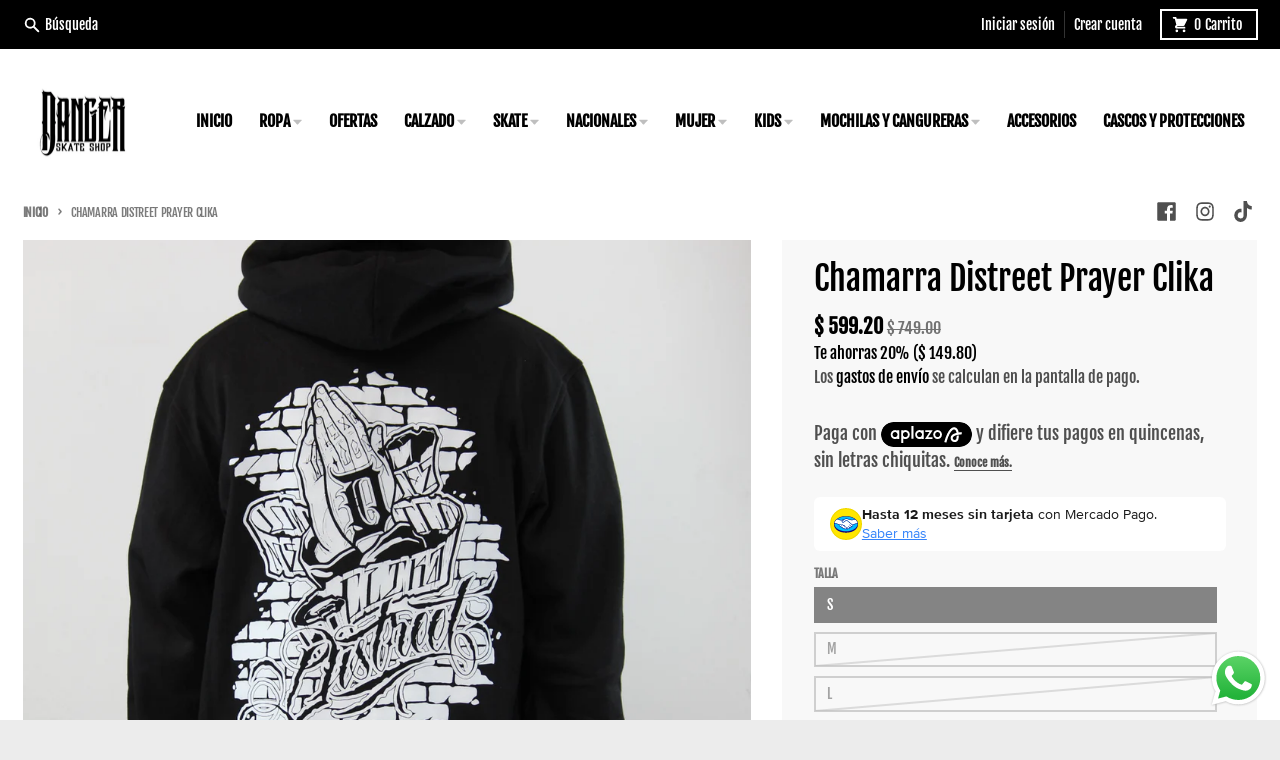

--- FILE ---
content_type: text/html; charset=utf-8
request_url: https://www.dangerskateshop.com/products/chamarra-distreet-prayer-clika
body_size: 39852
content:
<!doctype html>
<html class="no-js" dir="ltr" lang="es">
  <head>
    <meta charset="utf-8">
    <meta http-equiv="X-UA-Compatible" content="IE=edge">
    <meta name="viewport" content="width=device-width,initial-scale=1">
    <meta name="theme-color" content="#000000">
    <link rel="canonical" href="https://www.dangerskateshop.com/products/chamarra-distreet-prayer-clika">
    <link rel="preconnect" href="https://cdn.shopify.com" crossorigin><link href="//www.dangerskateshop.com/cdn/shop/t/2/assets/global.js?v=34135031530017190571664914766" as="script" rel="preload"><link href="//www.dangerskateshop.com/cdn/shop/t/2/assets/package-splide.js?v=90826914765082906101664914765" as="script" rel="preload"><link href="//www.dangerskateshop.com/cdn/shop/t/2/assets/main-product.js?v=174086220869487923301664914765" as="script" rel="preload"><link rel="apple-touch-icon" sizes="180x180" href="//www.dangerskateshop.com/cdn/shop/files/logobn.jpg?crop=center&height=180&v=1664915320&width=180">
      <link rel="icon" type="image/png" href="//www.dangerskateshop.com/cdn/shop/files/logobn.jpg?crop=center&height=32&v=1664915320&width=32"><link rel="preconnect" href="https://fonts.shopifycdn.com" crossorigin><title>Chamarra Distreet Prayer Clika</title>

<!-- Avada Boost Sales Script -->

      


          
          
          
          
          
          
          
          
          
          <script>
            const AVADA_ENHANCEMENTS = {};
            AVADA_ENHANCEMENTS.contentProtection = false;
            AVADA_ENHANCEMENTS.hideCheckoutButon = false;
            AVADA_ENHANCEMENTS.cartSticky = false;
            AVADA_ENHANCEMENTS.multiplePixelStatus = false;
            AVADA_ENHANCEMENTS.inactiveStatus = false;
            AVADA_ENHANCEMENTS.cartButtonAnimationStatus = false;
            AVADA_ENHANCEMENTS.whatsappStatus = false;
            AVADA_ENHANCEMENTS.messengerStatus = false;
            AVADA_ENHANCEMENTS.livechatStatus = false;
          </script>
















      <script>
        const AVADA_CDT = {};
        AVADA_CDT.template = "product";
        AVADA_CDT.collections = [];
        
          AVADA_CDT.collections.push("425041854698");
        

        const AVADA_INVQTY = {};
        
          AVADA_INVQTY[43766484533482] = 1;
        
          AVADA_INVQTY[43766484566250] = 0;
        
          AVADA_INVQTY[43766484599018] = 0;
        
          AVADA_INVQTY[43766484631786] = 0;
        

        AVADA_CDT.cartitem = 0;
        AVADA_CDT.moneyformat = `\$ {{amount}}`;
        AVADA_CDT.cartTotalPrice = 0;
        
        AVADA_CDT.selected_variant_id = 43766484533482;
        AVADA_CDT.product = {"id": 8014607253738,"title": "Chamarra Distreet Prayer Clika","handle": "chamarra-distreet-prayer-clika","vendor": "Distreet",
            "type": "Chamarra","tags": [],"price": 59920,"price_min": 59920,"price_max": 59920,
            "available": true,"price_varies": false,"compare_at_price": 74900,
            "compare_at_price_min": 74900,"compare_at_price_max": 74900,
            "compare_at_price_varies": false,"variants": [{"id":43766484533482,"title":"S","option1":"S","option2":null,"option3":null,"sku":"","requires_shipping":true,"taxable":true,"featured_image":null,"available":true,"name":"Chamarra Distreet Prayer Clika - S","public_title":"S","options":["S"],"price":59920,"weight":0,"compare_at_price":74900,"inventory_management":"shopify","barcode":"84533482","requires_selling_plan":false,"selling_plan_allocations":[]},{"id":43766484566250,"title":"M","option1":"M","option2":null,"option3":null,"sku":"","requires_shipping":true,"taxable":true,"featured_image":null,"available":false,"name":"Chamarra Distreet Prayer Clika - M","public_title":"M","options":["M"],"price":59920,"weight":0,"compare_at_price":74900,"inventory_management":"shopify","barcode":"84566250","requires_selling_plan":false,"selling_plan_allocations":[]},{"id":43766484599018,"title":"L","option1":"L","option2":null,"option3":null,"sku":"","requires_shipping":true,"taxable":true,"featured_image":null,"available":false,"name":"Chamarra Distreet Prayer Clika - L","public_title":"L","options":["L"],"price":59920,"weight":0,"compare_at_price":74900,"inventory_management":"shopify","barcode":"84599018","requires_selling_plan":false,"selling_plan_allocations":[]},{"id":43766484631786,"title":"XL","option1":"XL","option2":null,"option3":null,"sku":"","requires_shipping":true,"taxable":true,"featured_image":null,"available":false,"name":"Chamarra Distreet Prayer Clika - XL","public_title":"XL","options":["XL"],"price":59920,"weight":0,"compare_at_price":74900,"inventory_management":"shopify","barcode":"84631786","requires_selling_plan":false,"selling_plan_allocations":[]}],"featured_image": "\/\/www.dangerskateshop.com\/cdn\/shop\/products\/PRAYER.png?v=1669835139","images": ["\/\/www.dangerskateshop.com\/cdn\/shop\/products\/PRAYER.png?v=1669835139","\/\/www.dangerskateshop.com\/cdn\/shop\/products\/PRAYER1.png?v=1669835139"]
            };
        

        window.AVADA_BADGES = window.AVADA_BADGES || {};
        window.AVADA_BADGES = [{"removeBranding":true,"createdAt":"2022-11-24T19:27:46.632Z","font":"default","homePagePosition":"","name":"Product Pages","badgeBorderRadius":3,"inlinePosition":"after","badgeCustomSize":70,"collectionPageInlinePosition":"after","position":"","badgeEffect":"","headingColor":"#232323","showHeaderText":true,"headingSize":16,"badgeSize":"small","badgeWidth":"full-width","homePageInlinePosition":"after","badgesSmartSelector":false,"status":true,"isSetCustomWidthMobile":false,"badgePageType":"product","badgeBorderColor":"#e1e1e1","collectionPagePosition":"","badgeStyle":"color","cartPosition":"","cartInlinePosition":"after","badgeList":["https:\/\/cdn1.avada.io\/boost-sales\/visa.svg","https:\/\/cdn1.avada.io\/boost-sales\/mastercard.svg","https:\/\/cdn1.avada.io\/boost-sales\/americanexpress.svg","https:\/\/cdn1.avada.io\/boost-sales\/discover.svg","https:\/\/cdn1.avada.io\/boost-sales\/paypal.svg","https:\/\/cdn1.avada.io\/boost-sales\/applepay.svg","https:\/\/cdn1.avada.io\/boost-sales\/googlepay.svg"],"headerText":"Secure Checkout With","showBadgeBorder":false,"showBadges":true,"shopId":"rpdH7JbUkPJl8QyU0NIE","priority":"0","shopDomain":"dangerskateshop-com.myshopify.com","textAlign":"avada-align-center","customWidthSizeInMobile":450,"description":"Increase a sense of urgency and boost conversation rate on each product page. ","customWidthSize":450,"id":"FkwRqr9SxFaoHd9i4njJ"},{"inlinePosition":"after","collectionPagePosition":"","createdAt":"2022-11-24T19:27:46.423Z","priority":"0","showBadgeBorder":false,"cartPosition":"","badgeCustomSize":40,"font":"default","showBadges":true,"homePagePosition":"","name":"Footer","cartInlinePosition":"after","removeBranding":true,"collectionPageInlinePosition":"after","headingColor":"#232323","badgesSmartSelector":false,"selectedPreset":"Payment 1","homePageInlinePosition":"after","badgeList":["https:\/\/cdn1.avada.io\/boost-sales\/visa.svg","https:\/\/cdn1.avada.io\/boost-sales\/mastercard.svg","https:\/\/cdn1.avada.io\/boost-sales\/americanexpress.svg","https:\/\/cdn1.avada.io\/boost-sales\/discover.svg","https:\/\/cdn1.avada.io\/boost-sales\/paypal.svg","https:\/\/cdn1.avada.io\/boost-sales\/applepay.svg","https:\/\/cdn1.avada.io\/boost-sales\/googlepay.svg"],"badgeBorderColor":"#e1e1e1","badgePageType":"footer","position":"","badgeEffect":"","shopDomain":"dangerskateshop-com.myshopify.com","isSetCustomWidthMobile":false,"badgeSize":"custom","badgeStyle":"color","shopId":"rpdH7JbUkPJl8QyU0NIE","description":"Win customers' trust from every pages by showing various trust badges at website's footer.","headerText":"","showHeaderText":true,"badgeWidth":"full-width","customWidthSize":450,"headingSize":16,"textAlign":"avada-align-center","customWidthSizeInMobile":450,"badgeBorderRadius":3,"status":true,"id":"2N8wQw5Dsr3IHY0OlC3M"}];

        window.AVADA_GENERAL_SETTINGS = window.AVADA_GENERAL_SETTINGS || {};
        window.AVADA_GENERAL_SETTINGS = null;

        window.AVADA_COUNDOWNS = window.AVADA_COUNDOWNS || {};
        window.AVADA_COUNDOWNS = [{},{},{"id":"WZ9mqYvio45hHyMTxaf2","collectionPageInlinePosition":"after","countdownEndAction":"HIDE_COUNTDOWN","numbBorderRadius":0,"numbBorderWidth":1,"status":true,"headingColor":"#0985C5","numbWidth":60,"headingSize":30,"hoursText":"Hours","numbBorderColor":"#cccccc","countdownTextBottom":"","txtDateColor":"#122234","displayLayout":"square-countdown","name":"Product Pages","saleCustomHours":"00","shopDomain":"dangerskateshop-com.myshopify.com","productIds":[],"saleCustomDays":"00","showCountdownTimer":true,"categoryNumberSize":14,"shopId":"rpdH7JbUkPJl8QyU0NIE","inlinePosition":"after","timeUnits":"unit-dhms","categoryTxtDateSize":8,"daysText":"Days","stockTextColor":"#122234","priority":"0","secondsText":"Seconds","txtDatePos":"txt_outside_box","showInventoryCountdown":true,"manualDisplayPlacement":"after","collectionPagePosition":"","removeBranding":true,"countdownSmartSelector":false,"numbColor":"#122234","saleDateType":"date-custom","createdAt":"2022-11-24T19:27:46.117Z","stockTextBefore":"Only {{stock_qty}} left in stock. Hurry up 🔥","productExcludeIds":[],"stockTextSize":16,"categoryUseDefaultSize":true,"categoryTxtDatePos":"txt_outside_box","saleCustomMinutes":"10","minutesText":"Minutes","position":"form[action='\/cart\/add']","categoryNumbHeight":30,"useDefaultSize":true,"displayType":"ALL_PRODUCT","textAlign":"text-center","saleCustomSeconds":"59","numbHeight":60,"stockType":"real_stock","categoryNumbWidth":30,"numbBgColor":"#ffffff","conditions":{"type":"ALL","conditions":[{"operation":"CONTAINS","type":"TITLE","value":""}]},"linkText":"Hurry! sale ends in","description":"Increase urgency and boost conversions for each product page.","txtDateSize":16,"manualDisplayPosition":"form[action='\/cart\/add']"}];

        window.AVADA_STOCK_COUNTDOWNS = window.AVADA_STOCK_COUNTDOWNS || {};
        window.AVADA_STOCK_COUNTDOWNS = {};

        window.AVADA_COUNDOWNS_V2 = window.AVADA_COUNDOWNS_V2 || {};
        window.AVADA_COUNDOWNS_V2 = [];

        window.AVADA_INACTIVE_TAB = window.AVADA_INACTIVE_TAB || {};
        window.AVADA_INACTIVE_TAB = null;

        window.AVADA_LIVECHAT = window.AVADA_LIVECHAT || {};
        window.AVADA_LIVECHAT = null;

        window.AVADA_STICKY_ATC = window.AVADA_STICKY_ATC || {};
        window.AVADA_STICKY_ATC = null;

        window.AVADA_ATC_ANIMATION = window.AVADA_ATC_ANIMATION || {};
        window.AVADA_ATC_ANIMATION = null;

        window.AVADA_SP = window.AVADA_SP || {};
        window.AVADA_SP = {"shop":"rpdH7JbUkPJl8QyU0NIE","configuration":{"position":"bottom-left","hide_time_ago":false,"smart_hide":false,"smart_hide_time":3,"smart_hide_unit":"days","truncate_product_name":true,"display_duration":5,"first_delay":10,"pops_interval":10,"max_pops_display":20,"show_mobile":true,"mobile_position":"bottom","animation":"fadeInUp","out_animation":"fadeOutDown","with_sound":false,"display_order":"order","only_product_viewing":false,"notice_continuously":false,"custom_css":"","replay":true,"included_urls":"","excluded_urls":"","excluded_product_type":"","countries_all":true,"countries":[],"allow_show":"all","hide_close":true,"close_time":1,"close_time_unit":"days","support_rtl":false},"notifications":{"53mtSwcT7HLnokff5Nmq":{"settings":{"heading_text":"{{first_name}} in {{city}}, {{country}}","heading_font_weight":500,"heading_font_size":12,"content_text":"Purchased {{product_name}}","content_font_weight":800,"content_font_size":13,"background_image":"","background_color":"#FFF","heading_color":"#111","text_color":"#142A47","time_color":"#234342","with_border":false,"border_color":"#333333","border_width":1,"border_radius":20,"image_border_radius":20,"heading_decoration":null,"hover_product_decoration":null,"hover_product_color":"#122234","with_box_shadow":true,"font":"Raleway","language_code":"en","with_static_map":false,"use_dynamic_names":false,"dynamic_names":"","use_flag":false,"popup_custom_link":"","popup_custom_image":"","display_type":"popup","use_counter":false,"counter_color":"#0b4697","counter_unit_color":"#0b4697","counter_unit_plural":"views","counter_unit_single":"view","truncate_product_name":false,"allow_show":"all","included_urls":"","excluded_urls":""},"type":"order","items":[{"product_link":"https:\/\/dangerskateshop-com.myshopify.com\/products\/tenis-etnies-marana-kids-black-gum-white","shipping_city":"Cdmx","shipping_country":"Mexico","product_handle":"tenis-etnies-marana-kids-black-gum-white","country":"Mexico","product_id":7948246876394,"product_name":"Tenis Etnies Marana Kids Black Gum White","shipping_first_name":"Ruben","first_name":"Ruben","date":"2022-11-24T11:52:56-06:00","product_image":"https:\/\/cdn.shopify.com\/s\/files\/1\/0668\/1506\/6346\/products\/GW.png?v=1665077718","map_url":"https:\/\/storage.googleapis.com\/avada-boost-sales.appspot.com\/maps\/Cdmx.png","city":"Cdmx","relativeDate":"2 hours ago","smart_hide":false,"flag_url":"https:\/\/cdn1.avada.io\/proofo\/flags\/239-mexico.svg"},{"map_url":"https:\/\/storage.googleapis.com\/avada-boost-sales.appspot.com\/maps\/Temamatla .png","product_id":7948517179626,"product_image":"https:\/\/cdn.shopify.com\/s\/files\/1\/0668\/1506\/6346\/products\/3204418435.jpg?v=1665089574","shipping_city":"Temamatla ","product_link":"https:\/\/dangerskateshop-com.myshopify.com\/products\/tenis-hey-dog-knine-2-0-black-white","product_handle":"tenis-hey-dog-knine-2-0-black-white","city":"Temamatla ","shipping_country":"Mexico","shipping_first_name":"Yazmin Leilani ","product_name":"Tenis Hey Dog Knine 2.0 Black White","country":"Mexico","first_name":"Yazmin Leilani ","date":"2022-11-22T14:08:47-06:00","relativeDate":"2 days ago","smart_hide":false,"flag_url":"https:\/\/cdn1.avada.io\/proofo\/flags\/239-mexico.svg"},{"product_handle":"tenis-vans-half-cab-grey-white","map_url":"https:\/\/storage.googleapis.com\/avada-boost-sales.appspot.com\/maps\/Temamatla .png","first_name":"Yazmin Leilani ","product_image":"https:\/\/cdn.shopify.com\/s\/files\/1\/0668\/1506\/6346\/products\/halfcabprincipal.png?v=1667936912","shipping_country":"Mexico","product_id":7999310856426,"date":"2022-11-22T14:08:47-06:00","city":"Temamatla ","product_link":"https:\/\/dangerskateshop-com.myshopify.com\/products\/tenis-vans-half-cab-grey-white","shipping_first_name":"Yazmin Leilani ","country":"Mexico","shipping_city":"Temamatla ","product_name":"Tenis Vans Half Cab Grey White","relativeDate":"2 days ago","smart_hide":false,"flag_url":"https:\/\/cdn1.avada.io\/proofo\/flags\/239-mexico.svg"},{"product_id":8004206854378,"product_image":"https:\/\/cdn.shopify.com\/s\/files\/1\/0668\/1506\/6346\/products\/2816586813.jpg?v=1668553270","product_handle":"tenis-gremio-420-mid-negro-gris","country":"Mexico","shipping_first_name":"Kenneth Román","map_url":"https:\/\/storage.googleapis.com\/avada-boost-sales.appspot.com\/maps\/San patricio.png","date":"2022-11-22T08:03:51-06:00","product_link":"https:\/\/dangerskateshop-com.myshopify.com\/products\/tenis-gremio-420-mid-negro-gris","shipping_country":"Mexico","product_name":"Tenis Gremio 420 Mid Negro Gris","city":"San patricio","shipping_city":"San patricio","first_name":"Kenneth Román","relativeDate":"2 days ago","smart_hide":false,"flag_url":"https:\/\/cdn1.avada.io\/proofo\/flags\/239-mexico.svg"},{"country":"Mexico","date":"2022-11-22T08:03:51-06:00","shipping_first_name":"Kenneth Román","product_name":"Tenis Gremio Burned Vulk 02 Black White","product_handle":"tenis-gremio-burned-vulk-02-black-white","shipping_city":"San patricio","product_image":"https:\/\/cdn.shopify.com\/s\/files\/1\/0668\/1506\/6346\/products\/3238302229.jpg?v=1665091456","shipping_country":"Mexico","product_id":7948539429098,"product_link":"https:\/\/dangerskateshop-com.myshopify.com\/products\/tenis-gremio-burned-vulk-02-black-white","first_name":"Kenneth Román","map_url":"https:\/\/storage.googleapis.com\/avada-boost-sales.appspot.com\/maps\/San patricio.png","city":"San patricio","relativeDate":"2 days ago","smart_hide":false,"flag_url":"https:\/\/cdn1.avada.io\/proofo\/flags\/239-mexico.svg"},{"product_image":"https:\/\/cdn.shopify.com\/s\/files\/1\/0668\/1506\/6346\/products\/2300283963.jpg?v=1668299465","shipping_city":"Apodaca","map_url":"https:\/\/storage.googleapis.com\/avada-boost-sales.appspot.com\/maps\/Apodaca.png","city":"Apodaca","shipping_first_name":"Mario ","shipping_country":"Mexico","country":"Mexico","date":"2022-11-22T01:06:18-06:00","product_name":"Tenis Fallen Patriot Lighting Black White","product_id":8001967063274,"product_handle":"tenis-fallen-patriot-lighting-black-white","first_name":"Mario ","product_link":"https:\/\/dangerskateshop-com.myshopify.com\/products\/tenis-fallen-patriot-lighting-black-white","relativeDate":"3 days ago","smart_hide":false,"flag_url":"https:\/\/cdn1.avada.io\/proofo\/flags\/239-mexico.svg"},{"product_name":"Tenis Fallen The Goat Black White","city":"Ciudad de México ","country":"Mexico","product_link":"https:\/\/dangerskateshop-com.myshopify.com\/products\/tenis-fallen-the-goat-black-white","map_url":"https:\/\/storage.googleapis.com\/avada-boost-sales.appspot.com\/maps\/Ciudad de México .png","shipping_country":"Mexico","product_handle":"tenis-fallen-the-goat-black-white","shipping_first_name":"Luis","first_name":"Luis","product_id":8001964540138,"date":"2022-11-22T00:58:27-06:00","shipping_city":"Ciudad de México ","product_image":"https:\/\/cdn.shopify.com\/s\/files\/1\/0668\/1506\/6346\/products\/2446445698.jpg?v=1668297050","relativeDate":"3 days ago","smart_hide":false,"flag_url":"https:\/\/cdn1.avada.io\/proofo\/flags\/239-mexico.svg"},{"product_id":7948471697642,"product_handle":"tenis-vans-old-skool-bmx-black","date":"2022-11-21T23:56:40-06:00","shipping_first_name":"Ismael Alejandro ","product_link":"https:\/\/dangerskateshop-com.myshopify.com\/products\/tenis-vans-old-skool-bmx-black","shipping_country":"Mexico","city":"cdmx ","product_name":"Tenis Vans Old Skool BMX Black","product_image":"https:\/\/cdn.shopify.com\/s\/files\/1\/0668\/1506\/6346\/products\/OBMX.png?v=1665086322","shipping_city":"cdmx ","country":"Mexico","map_url":"https:\/\/storage.googleapis.com\/avada-boost-sales.appspot.com\/maps\/cdmx .png","first_name":"Ismael Alejandro ","relativeDate":"3 days ago","smart_hide":false,"flag_url":"https:\/\/cdn1.avada.io\/proofo\/flags\/239-mexico.svg"},{"shipping_country":"Mexico","country":"Mexico","city":"Mexico","map_url":"https:\/\/storage.googleapis.com\/avada-boost-sales.appspot.com\/maps\/Mexico.png","shipping_first_name":"Alejandro","product_image":"https:\/\/cdn.shopify.com\/s\/files\/1\/0668\/1506\/6346\/products\/3095384241.jpg?v=1666827002","product_name":"Tenis DVS Comanche Chamois Black","product_handle":"tenis-dvs-comanche-chamois-black","first_name":"Alejandro","product_link":"https:\/\/dangerskateshop-com.myshopify.com\/products\/tenis-dvs-comanche-chamois-black","product_id":7978966483178,"date":"2022-11-21T23:20:34-06:00","shipping_city":"Mexico","relativeDate":"3 days ago","smart_hide":false,"flag_url":"https:\/\/cdn1.avada.io\/proofo\/flags\/239-mexico.svg"},{"first_name":"Vanessa","city":"Mexico","product_link":"https:\/\/dangerskateshop-com.myshopify.com\/products\/tenis-vans-sk8-low-black-white","map_url":"https:\/\/storage.googleapis.com\/avada-boost-sales.appspot.com\/maps\/Mexico.png","shipping_country":"Mexico","product_image":"https:\/\/cdn.shopify.com\/s\/files\/1\/0668\/1506\/6346\/products\/sk8low.png?v=1667941425","country":"Mexico","shipping_city":"Mexico ","product_id":7999333662954,"shipping_first_name":"Stephanie ","product_handle":"tenis-vans-sk8-low-black-white","product_name":"Tenis Vans Sk8-Low Black White","date":"2022-11-21T21:32:23-06:00","relativeDate":"3 days ago","smart_hide":false,"flag_url":"https:\/\/cdn1.avada.io\/proofo\/flags\/239-mexico.svg"},{"product_link":"https:\/\/dangerskateshop-com.myshopify.com\/products\/tenis-dc-manteca-4-mid-white","city":"Nezahualcoyotl","product_handle":"tenis-dc-manteca-4-mid-white","map_url":"https:\/\/storage.googleapis.com\/avada-boost-sales.appspot.com\/maps\/Nezahualcoyotl.png","first_name":"Miguel","product_id":7946664739050,"shipping_country":"Mexico","shipping_first_name":"Miguel","country":"Mexico","product_image":"https:\/\/cdn.shopify.com\/s\/files\/1\/0668\/1506\/6346\/products\/3226709648.jpg?v=1664990299","date":"2022-11-21T20:55:13-06:00","shipping_city":"Nezahualcoyotl","product_name":"Tenis DC Manteca 4 Mid White","relativeDate":"3 days ago","smart_hide":false,"flag_url":"https:\/\/cdn1.avada.io\/proofo\/flags\/239-mexico.svg"},{"city":"Ixtapaluca, Cuatro Vientos","product_handle":"tenis-vans-old-skool-live-at-hov-blackout","shipping_city":"Ixtapaluca, Cuatro Vientos","date":"2022-11-21T20:09:26-06:00","product_id":7948498075882,"product_image":"https:\/\/cdn.shopify.com\/s\/files\/1\/0668\/1506\/6346\/products\/OL.png?v=1665088047","shipping_first_name":"Ricardo Yael","map_url":"https:\/\/storage.googleapis.com\/avada-boost-sales.appspot.com\/maps\/Ixtapaluca, Cuatro Vientos.png","product_link":"https:\/\/dangerskateshop-com.myshopify.com\/products\/tenis-vans-old-skool-live-at-hov-blackout","product_name":"Tenis Vans Old Skool Live At Hov Blackout","first_name":"Ricardo Yael","country":"Mexico","shipping_country":"Mexico","relativeDate":"3 days ago","smart_hide":false,"flag_url":"https:\/\/cdn1.avada.io\/proofo\/flags\/239-mexico.svg"},{"country":"Mexico","shipping_first_name":"Ismael Alejandro ","product_image":"https:\/\/cdn.shopify.com\/s\/files\/1\/0668\/1506\/6346\/products\/2438681772.png?v=1668450499","first_name":"Ismael Alejandro ","product_name":"Tenis ÉS Silo Black Print Transparent","product_id":7975419642090,"map_url":"https:\/\/storage.googleapis.com\/avada-boost-sales.appspot.com\/maps\/CDMX.png","product_link":"https:\/\/dangerskateshop-com.myshopify.com\/products\/tenis-es-silo-black-print-transparent","shipping_country":"Mexico","product_handle":"tenis-es-silo-black-print-transparent","shipping_city":"CDMX","date":"2022-11-21T18:39:46-06:00","city":"CDMX","relativeDate":"3 days ago","smart_hide":false,"flag_url":"https:\/\/cdn1.avada.io\/proofo\/flags\/239-mexico.svg"},{"city":"Ciudad de México","product_image":"https:\/\/cdn.shopify.com\/s\/files\/1\/0668\/1506\/6346\/products\/3148552455.jpg?v=1665002426","product_id":7946820845802,"product_handle":"tenis-dc-kids-star-wars-court-graffik-black-red","product_link":"https:\/\/dangerskateshop-com.myshopify.com\/products\/tenis-dc-kids-star-wars-court-graffik-black-red","map_url":"https:\/\/storage.googleapis.com\/avada-boost-sales.appspot.com\/maps\/Ciudad de México.png","shipping_city":"Ciudad de México","shipping_first_name":"Edgar alejandro","date":"2022-11-21T15:22:03-06:00","country":"Mexico","first_name":"Edgar alejandro","product_name":"Tenis DC Kids Star Wars Court Graffik Black Red","shipping_country":"Mexico","relativeDate":"3 days ago","smart_hide":false,"flag_url":"https:\/\/cdn1.avada.io\/proofo\/flags\/239-mexico.svg"},{"city":"Ciudad de México","product_handle":"tenis-vans-kyle-walker-2-pro-black-white","product_id":7971489644778,"date":"2022-11-21T15:22:03-06:00","product_image":"https:\/\/cdn.shopify.com\/s\/files\/1\/0668\/1506\/6346\/products\/2421450983.png?v=1666538924","product_link":"https:\/\/dangerskateshop-com.myshopify.com\/products\/tenis-vans-kyle-walker-2-pro-black-white","product_name":"Tenis Vans Kyle Walker 2 Pro Black White","shipping_city":"Ciudad de México","map_url":"https:\/\/storage.googleapis.com\/avada-boost-sales.appspot.com\/maps\/Ciudad de México.png","country":"Mexico","first_name":"Edgar alejandro","shipping_country":"Mexico","shipping_first_name":"Edgar alejandro","relativeDate":"3 days ago","smart_hide":false,"flag_url":"https:\/\/cdn1.avada.io\/proofo\/flags\/239-mexico.svg"},{"product_image":"https:\/\/cdn.shopify.com\/s\/files\/1\/0668\/1506\/6346\/products\/3266179136.jpg?v=1665522960","product_link":"https:\/\/dangerskateshop-com.myshopify.com\/products\/mochila-core-footwear-green","date":"2022-11-21T11:14:10-06:00","shipping_country":"Mexico","first_name":"Pablo Adrian ","product_id":7956658323690,"city":"Estado de México ","country":"Mexico","shipping_first_name":"Pablo Adrian ","product_name":"Mochila Core Footwear Green","shipping_city":"Estado de México ","product_handle":"mochila-core-footwear-green","map_url":"https:\/\/storage.googleapis.com\/avada-boost-sales.appspot.com\/maps\/Estado de México .png","relativeDate":"3 days ago","smart_hide":false,"flag_url":"https:\/\/cdn1.avada.io\/proofo\/flags\/239-mexico.svg"},{"first_name":"Julio","country":"Mexico","product_id":7999310856426,"shipping_country":"Mexico","shipping_first_name":"Julio","date":"2022-11-21T11:03:36-06:00","city":"Ciudad De MÉxico","product_handle":"tenis-vans-half-cab-grey-white","product_image":"https:\/\/cdn.shopify.com\/s\/files\/1\/0668\/1506\/6346\/products\/halfcabprincipal.png?v=1667936912","product_link":"https:\/\/dangerskateshop-com.myshopify.com\/products\/tenis-vans-half-cab-grey-white","map_url":"https:\/\/storage.googleapis.com\/avada-boost-sales.appspot.com\/maps\/Ciudad De MÉxico.png","shipping_city":"Ciudad De MÉxico","product_name":"Tenis Vans Half Cab Grey White","relativeDate":"3 days ago","smart_hide":false,"flag_url":"https:\/\/cdn1.avada.io\/proofo\/flags\/239-mexico.svg"},{"map_url":"https:\/\/storage.googleapis.com\/avada-boost-sales.appspot.com\/maps\/Metepec.png","shipping_country":"Mexico","product_image":"https:\/\/cdn.shopify.com\/s\/files\/1\/0668\/1506\/6346\/products\/3277157903.jpg?v=1666024771","shipping_city":"Metepec","country":"Mexico","date":"2022-11-20T23:14:36-06:00","city":"Metepec","product_link":"https:\/\/dangerskateshop-com.myshopify.com\/products\/sudadera-pig-head-hooted-black","product_id":7964564127978,"first_name":"daniel","shipping_first_name":"daniel","product_name":"Sudadera Pig Head Hooted Black","product_handle":"sudadera-pig-head-hooted-black","relativeDate":"4 days ago","smart_hide":true,"flag_url":"https:\/\/cdn1.avada.io\/proofo\/flags\/239-mexico.svg"},{"shipping_country":"Mexico","first_name":"SERGIO ","shipping_city":"CDMX","country":"Mexico","shipping_first_name":"SERGIO ","map_url":"https:\/\/storage.googleapis.com\/avada-boost-sales.appspot.com\/maps\/CDMX.png","city":"CDMX","product_name":"Tenis Etnies Joslin Black Tan","product_handle":"tenis-etnies-joslin-black-tan","product_image":"https:\/\/cdn.shopify.com\/s\/files\/1\/0668\/1506\/6346\/products\/2277892429.png?v=1668467294","date":"2022-11-20T23:00:41-06:00","product_id":8002558034154,"product_link":"https:\/\/dangerskateshop-com.myshopify.com\/products\/tenis-etnies-joslin-black-tan","relativeDate":"4 days ago","smart_hide":true,"flag_url":"https:\/\/cdn1.avada.io\/proofo\/flags\/239-mexico.svg"},{"product_handle":"tenis-etnies-marana-michelin-brown-white-gum","product_link":"https:\/\/dangerskateshop-com.myshopify.com\/products\/tenis-etnies-marana-michelin-brown-white-gum","product_name":"Tenis Etnies Marana Michelin Brown White Gum","shipping_country":"Mexico","shipping_city":"CDMX","shipping_first_name":"SERGIO ","map_url":"https:\/\/storage.googleapis.com\/avada-boost-sales.appspot.com\/maps\/CDMX.png","first_name":"SERGIO ","date":"2022-11-20T23:00:41-06:00","product_image":"https:\/\/cdn.shopify.com\/s\/files\/1\/0668\/1506\/6346\/products\/1920980267.png?v=1668470089","city":"CDMX","country":"Mexico","product_id":8002562556138,"relativeDate":"4 days ago","smart_hide":true,"flag_url":"https:\/\/cdn1.avada.io\/proofo\/flags\/239-mexico.svg"},{"date":"2022-11-20T17:04:34-06:00","product_id":7948281839850,"city":"Manzanillo","shipping_first_name":"Jorge","shipping_country":"Mexico","country":"Mexico","shipping_city":"Manzanillo","map_url":"https:\/\/storage.googleapis.com\/avada-boost-sales.appspot.com\/maps\/Manzanillo.png","product_link":"https:\/\/dangerskateshop-com.myshopify.com\/products\/tenis-globe-tilt-black-grey-red","first_name":"Jorge","product_name":"Tenis Globe Tilt Black Grey Red","product_image":"https:\/\/cdn.shopify.com\/s\/files\/1\/0668\/1506\/6346\/products\/TB_91cac644-944e-4f72-8270-7ad5e5a4077f.jpg?v=1665080159","product_handle":"tenis-globe-tilt-black-grey-red","relativeDate":"4 days ago","smart_hide":true,"flag_url":"https:\/\/cdn1.avada.io\/proofo\/flags\/239-mexico.svg"},{"product_id":7981961838826,"map_url":"https:\/\/storage.googleapis.com\/avada-boost-sales.appspot.com\/maps\/Ciudad de México .png","city":"Ciudad de México ","product_image":"https:\/\/cdn.shopify.com\/s\/files\/1\/0668\/1506\/6346\/products\/1780844684.jpg?v=1666906823","shipping_country":"Mexico","first_name":"Eliseo","product_link":"https:\/\/dangerskateshop-com.myshopify.com\/products\/tenis-globe-fusion-black-brown-gum","shipping_first_name":"Eliseo","product_name":"Tenis Globe Fusion Black Brown Gum","product_handle":"tenis-globe-fusion-black-brown-gum","date":"2022-11-20T16:48:55-06:00","country":"Mexico","shipping_city":"Ciudad de México ","relativeDate":"4 days ago","smart_hide":true,"flag_url":"https:\/\/cdn1.avada.io\/proofo\/flags\/239-mexico.svg"},{"shipping_country":"Mexico","product_image":"https:\/\/cdn.shopify.com\/s\/files\/1\/0668\/1506\/6346\/products\/1927075070.png?v=1668458809","product_handle":"tenis-es-swift-1-5-white-black","city":"México ","shipping_city":"México ","product_name":"Tenis ES Swift 1.5 White Black","first_name":"Carlos ","map_url":"https:\/\/storage.googleapis.com\/avada-boost-sales.appspot.com\/maps\/México .png","product_id":8002532114666,"product_link":"https:\/\/dangerskateshop-com.myshopify.com\/products\/tenis-es-swift-1-5-white-black","shipping_first_name":"Carlos ","date":"2022-11-20T16:47:26-06:00","country":"Mexico","relativeDate":"4 days ago","smart_hide":true,"flag_url":"https:\/\/cdn1.avada.io\/proofo\/flags\/239-mexico.svg"},{"shipping_city":"Chimalhuacán ","product_link":"https:\/\/dangerskateshop-com.myshopify.com\/products\/chamarra-fallen-all-terrain-red-black","country":"Mexico","shipping_country":"Mexico","shipping_first_name":"Juan carloa","product_image":"https:\/\/cdn.shopify.com\/s\/files\/1\/0668\/1506\/6346\/products\/2962961232.jpg?v=1666720219","product_name":"Chamarra Fallen All Terrain Red Black","map_url":"https:\/\/storage.googleapis.com\/avada-boost-sales.appspot.com\/maps\/Chimalhuacán .png","first_name":"Juan carloa","product_handle":"chamarra-fallen-all-terrain-red-black","product_id":7975557759210,"city":"Chimalhuacán ","date":"2022-11-20T11:41:43-06:00","relativeDate":"4 days ago","smart_hide":true,"flag_url":"https:\/\/cdn1.avada.io\/proofo\/flags\/239-mexico.svg"},{"product_id":8002532114666,"country":"Mexico","product_handle":"tenis-es-swift-1-5-white-black","shipping_city":"CDMX","city":"CDMX","product_image":"https:\/\/cdn.shopify.com\/s\/files\/1\/0668\/1506\/6346\/products\/1927075070.png?v=1668458809","product_link":"https:\/\/dangerskateshop-com.myshopify.com\/products\/tenis-es-swift-1-5-white-black","shipping_first_name":"Carlo","product_name":"Tenis ES Swift 1.5 White Black","first_name":"Carlo","shipping_country":"Mexico","map_url":"https:\/\/storage.googleapis.com\/avada-boost-sales.appspot.com\/maps\/CDMX.png","date":"2022-11-19T20:59:50-06:00","relativeDate":"5 days ago","smart_hide":true,"flag_url":"https:\/\/cdn1.avada.io\/proofo\/flags\/239-mexico.svg"},{"product_image":"https:\/\/cdn.shopify.com\/s\/files\/1\/0668\/1506\/6346\/products\/2988979889.jpg?v=1666910868","shipping_country":"Mexico","shipping_first_name":"Miguel","first_name":"Miguel","product_handle":"tenis-globe-dimension-white-montano","product_name":"Tenis Globe Dimension White Montano","product_link":"https:\/\/dangerskateshop-com.myshopify.com\/products\/tenis-globe-dimension-white-montano","product_id":7982095171818,"city":"Nezahualcoyotl","date":"2022-11-19T18:55:55-06:00","country":"Mexico","shipping_city":"Nezahualcoyotl","map_url":"https:\/\/storage.googleapis.com\/avada-boost-sales.appspot.com\/maps\/Nezahualcoyotl.png","relativeDate":"5 days ago","smart_hide":true,"flag_url":"https:\/\/cdn1.avada.io\/proofo\/flags\/239-mexico.svg"},{"country":"Mexico","product_image":"https:\/\/cdn.shopify.com\/s\/files\/1\/0668\/1506\/6346\/products\/3277180283.jpg?v=1666025024","date":"2022-11-19T17:44:59-06:00","product_link":"https:\/\/dangerskateshop-com.myshopify.com\/products\/sudadera-toy-machine-furry-monster-black","shipping_first_name":"Alejandro","first_name":"Alejandro","shipping_country":"Mexico","shipping_city":"SAN GREGORIO CUAUTZINGO-CHALCO","product_name":"Sudadera Toy Machine Furry Monster Black","map_url":"https:\/\/storage.googleapis.com\/avada-boost-sales.appspot.com\/maps\/SAN GREGORIO CUAUTZINGO-CHALCO.png","product_handle":"sudadera-toy-machine-furry-monster-black","city":"SAN GREGORIO CUAUTZINGO-CHALCO","product_id":7964567077098,"relativeDate":"5 days ago","smart_hide":true,"flag_url":"https:\/\/cdn1.avada.io\/proofo\/flags\/239-mexico.svg"},{"product_image":"https:\/\/cdn.shopify.com\/s\/files\/1\/0668\/1506\/6346\/products\/rowan.png?v=1667947685","first_name":"Erika Patricia ","city":"Estado de México, Chimalhuacan ","country":"Mexico","product_name":"Tenis Vans Rowan Dark Navy White","shipping_city":"Estado de México, Chimalhuacan ","product_link":"https:\/\/dangerskateshop-com.myshopify.com\/products\/tenis-vans-rowan-dark-navy-white","product_id":7999365611754,"map_url":"https:\/\/storage.googleapis.com\/avada-boost-sales.appspot.com\/maps\/Estado de México, Chimalhuacan .png","product_handle":"tenis-vans-rowan-dark-navy-white","shipping_first_name":"Erika Patricia ","shipping_country":"Mexico","date":"2022-11-19T17:16:10-06:00","relativeDate":"5 days ago","smart_hide":true,"flag_url":"https:\/\/cdn1.avada.io\/proofo\/flags\/239-mexico.svg"},{"shipping_city":"Estado de México, Chimalhuacan ","city":"Estado de México, Chimalhuacan ","country":"Mexico","product_id":7948539429098,"date":"2022-11-19T17:16:10-06:00","shipping_country":"Mexico","product_handle":"tenis-gremio-burned-vulk-02-black-white","shipping_first_name":"Erika Patricia ","product_link":"https:\/\/dangerskateshop-com.myshopify.com\/products\/tenis-gremio-burned-vulk-02-black-white","first_name":"Erika Patricia ","map_url":"https:\/\/storage.googleapis.com\/avada-boost-sales.appspot.com\/maps\/Estado de México, Chimalhuacan .png","product_name":"Tenis Gremio Burned Vulk 02 Black White","product_image":"https:\/\/cdn.shopify.com\/s\/files\/1\/0668\/1506\/6346\/products\/3238302229.jpg?v=1665091456","relativeDate":"5 days ago","smart_hide":true,"flag_url":"https:\/\/cdn1.avada.io\/proofo\/flags\/239-mexico.svg"},{"product_handle":"playera-antifashion-good-grief-white","city":"Tlalnepantla ","shipping_city":"Tlalnepantla ","product_id":7951862628586,"first_name":"Francisco ","product_link":"https:\/\/dangerskateshop-com.myshopify.com\/products\/playera-antifashion-good-grief-white","product_name":"Playera Antifashion Good Grief White","country":"Mexico","product_image":"https:\/\/cdn.shopify.com\/s\/files\/1\/0668\/1506\/6346\/products\/3135538524.jpg?v=1665271884","date":"2022-11-19T15:40:16-06:00","map_url":"https:\/\/storage.googleapis.com\/avada-boost-sales.appspot.com\/maps\/Tlalnepantla .png","shipping_country":"Mexico","shipping_first_name":"Francisco ","relativeDate":"5 days ago","smart_hide":true,"flag_url":"https:\/\/cdn1.avada.io\/proofo\/flags\/239-mexico.svg"}],"source":"shopify\/order"}},"removeBranding":true};

        window.AVADA_BS_EMBED = window.AVADA_BS_EMBED || {};
        window.AVADA_BS_EMBED.isSupportThemeOS = true
        window.AVADA_BS_EMBED.dupTrustBadge = true

        window.AVADA_BS_VERSION = window.AVADA_BS_VERSION || {};
        window.AVADA_BS_VERSION = { BSVersion : 'AVADA-BS-1.0.2'}

        window.AVADA_BS_FSB = window.AVADA_BS_FSB || {};
        window.AVADA_BS_FSB = {
          bars: [],
          cart: 0,
          compatible: {
            langify: ''
          }
        };
      </script>
<!-- /Avada Boost Sales Script --><meta name="description" content="Envío gratis  Compra en línea o contáctanos en Whatsapp (55 4516 0550) para atenderte personalmente, contamos con envíos a toda la república."><meta property="og:site_name" content="dangerskateshop.com">
<meta property="og:url" content="https://www.dangerskateshop.com/products/chamarra-distreet-prayer-clika">
<meta property="og:title" content="Chamarra Distreet Prayer Clika">
<meta property="og:type" content="product">
<meta property="og:description" content="Envío gratis  Compra en línea o contáctanos en Whatsapp (55 4516 0550) para atenderte personalmente, contamos con envíos a toda la república."><meta property="og:image" content="http://www.dangerskateshop.com/cdn/shop/products/PRAYER.png?v=1669835139">
  <meta property="og:image:secure_url" content="https://www.dangerskateshop.com/cdn/shop/products/PRAYER.png?v=1669835139">
  <meta property="og:image:width" content="1200">
  <meta property="og:image:height" content="1200"><meta property="og:price:amount" content="599.20">
  <meta property="og:price:currency" content="MXN"><meta name="twitter:card" content="summary_large_image">
<meta name="twitter:title" content="Chamarra Distreet Prayer Clika">
<meta name="twitter:description" content="Envío gratis  Compra en línea o contáctanos en Whatsapp (55 4516 0550) para atenderte personalmente, contamos con envíos a toda la república.">
<script>
  window.theme = {
    shopUrl: 'https://www.dangerskateshop.com',
    routes: {
      root_url: '/',
      account_url: '/account',
      account_login_url: '/account/login',
      account_logout_url: '/account/logout',
      account_recover_url: '/account/recover',
      account_register_url: '/account/register',
      account_addresses_url: '/account/addresses',
      collections_url: '/collections',
      all_products_collection_url: '/collections/all',
      search_url: '/search',
      cart_url: '/cart',
      cart_update_url: '/cart/update',
      cart_add_url: '/cart/add',
      cart_change_url: '/cart/change',
      cart_clear_url: '/cart/clear',
      product_recommendations_url: '/recommendations/products',
    },
    info: { name: 'District' },
    strings: {
      addToCart: `Agregar al carrito`,
      preOrder: `Pre-pedido`,
      soldOut: `Agotado`,
      unavailable: `No disponible`,
      addressError: `Error al buscar esa dirección`,
      addressNoResults: `No hay resultados para esa dirección`,
      addressQueryLimit: `Ha excedido el límite de uso de la API de Google. Considere actualizar a un <a href="https://developers.google.com/maps/premium/usage-limits">Plan Premium</a> .`,
      authError: `Hubo un problema al autenticar su cuenta de Google Maps`,
      unitPrice: `Precio unitario`,
      unitPriceSeparator: `por`,
    },
    cartStrings: {
      error: `Hubo un error al actualizar tu carrito de compra. Inténtalo de nuevo.`,
      quantityError: `Solo puedes agregar [quantity] de este artículo a tu carrito.`,
    },
    pageType: `product`,
    customer: false,
    moneyFormat: "$ {{amount}}",
    ajaxCartEnable: true,
    cartData: {"note":null,"attributes":{},"original_total_price":0,"total_price":0,"total_discount":0,"total_weight":0.0,"item_count":0,"items":[],"requires_shipping":false,"currency":"MXN","items_subtotal_price":0,"cart_level_discount_applications":[],"checkout_charge_amount":0},
    mobileBreakpoint: 768,
    packages: [],
  };
  theme.loadPackages = (packages) => {
    packages.forEach((package) => {
      if (!theme.packages.includes(package)) {
        const placeholderScript = document.querySelector(`script[data-package="${package}"]`);
        if (!placeholderScript) return;

        const src = placeholderScript.dataset.src;
        const script = document.createElement('script');
        script.src = src;
        script.async = false;
        script.defer = true;
        document.body.append(script);
        theme.packages.push(package);
      }
    });
  };
  document.documentElement.className = document.documentElement.className.replace('no-js', 'js');
</script><script src="//www.dangerskateshop.com/cdn/shop/t/2/assets/global.js?v=34135031530017190571664914766" defer="defer"></script><script src="//www.dangerskateshop.com/cdn/shop/t/2/assets/package-splide.js?v=90826914765082906101664914765" defer="defer"></script>
        <script src="//www.dangerskateshop.com/cdn/shop/t/2/assets/main-product.js?v=174086220869487923301664914765" defer="defer"></script><script>window.performance && window.performance.mark && window.performance.mark('shopify.content_for_header.start');</script><meta name="facebook-domain-verification" content="eobtujywhq62jqeevo1cxrez9la4s2">
<meta name="google-site-verification" content="aoaLgbcAKhyYT_tK0geimuuYQGlNI0WjD-auXEjWidE">
<meta id="shopify-digital-wallet" name="shopify-digital-wallet" content="/66815066346/digital_wallets/dialog">
<meta name="shopify-checkout-api-token" content="f47ce1c6cd10bcaccf568424ea34a7a6">
<meta id="in-context-paypal-metadata" data-shop-id="66815066346" data-venmo-supported="false" data-environment="production" data-locale="es_ES" data-paypal-v4="true" data-currency="MXN">
<link rel="alternate" type="application/json+oembed" href="https://www.dangerskateshop.com/products/chamarra-distreet-prayer-clika.oembed">
<script async="async" src="/checkouts/internal/preloads.js?locale=es-MX"></script>
<script id="shopify-features" type="application/json">{"accessToken":"f47ce1c6cd10bcaccf568424ea34a7a6","betas":["rich-media-storefront-analytics"],"domain":"www.dangerskateshop.com","predictiveSearch":true,"shopId":66815066346,"locale":"es"}</script>
<script>var Shopify = Shopify || {};
Shopify.shop = "dangerskateshop-com.myshopify.com";
Shopify.locale = "es";
Shopify.currency = {"active":"MXN","rate":"1.0"};
Shopify.country = "MX";
Shopify.theme = {"name":"District","id":136203960554,"schema_name":"District","schema_version":"4.2.3","theme_store_id":735,"role":"main"};
Shopify.theme.handle = "null";
Shopify.theme.style = {"id":null,"handle":null};
Shopify.cdnHost = "www.dangerskateshop.com/cdn";
Shopify.routes = Shopify.routes || {};
Shopify.routes.root = "/";</script>
<script type="module">!function(o){(o.Shopify=o.Shopify||{}).modules=!0}(window);</script>
<script>!function(o){function n(){var o=[];function n(){o.push(Array.prototype.slice.apply(arguments))}return n.q=o,n}var t=o.Shopify=o.Shopify||{};t.loadFeatures=n(),t.autoloadFeatures=n()}(window);</script>
<script id="shop-js-analytics" type="application/json">{"pageType":"product"}</script>
<script defer="defer" async type="module" src="//www.dangerskateshop.com/cdn/shopifycloud/shop-js/modules/v2/client.init-shop-cart-sync_2Gr3Q33f.es.esm.js"></script>
<script defer="defer" async type="module" src="//www.dangerskateshop.com/cdn/shopifycloud/shop-js/modules/v2/chunk.common_noJfOIa7.esm.js"></script>
<script defer="defer" async type="module" src="//www.dangerskateshop.com/cdn/shopifycloud/shop-js/modules/v2/chunk.modal_Deo2FJQo.esm.js"></script>
<script type="module">
  await import("//www.dangerskateshop.com/cdn/shopifycloud/shop-js/modules/v2/client.init-shop-cart-sync_2Gr3Q33f.es.esm.js");
await import("//www.dangerskateshop.com/cdn/shopifycloud/shop-js/modules/v2/chunk.common_noJfOIa7.esm.js");
await import("//www.dangerskateshop.com/cdn/shopifycloud/shop-js/modules/v2/chunk.modal_Deo2FJQo.esm.js");

  window.Shopify.SignInWithShop?.initShopCartSync?.({"fedCMEnabled":true,"windoidEnabled":true});

</script>
<script>(function() {
  var isLoaded = false;
  function asyncLoad() {
    if (isLoaded) return;
    isLoaded = true;
    var urls = ["https:\/\/cdn.shopify.com\/s\/files\/1\/0457\/2220\/6365\/files\/pushdaddy_v60_test.js?shop=dangerskateshop-com.myshopify.com","https:\/\/sdks.automizely.com\/conversions\/v1\/conversions.js?app_connection_id=a85a9b4e22874ab4b4564be9e3512603\u0026mapped_org_id=270ec949cb6d00c6c58b6f6a89de2d2c_v1\u0026shop=dangerskateshop-com.myshopify.com","https:\/\/timer.good-apps.co\/storage\/js\/good_apps_timer-dangerskateshop-com.myshopify.com.js?ver=36\u0026shop=dangerskateshop-com.myshopify.com"];
    for (var i = 0; i < urls.length; i++) {
      var s = document.createElement('script');
      s.type = 'text/javascript';
      s.async = true;
      s.src = urls[i];
      var x = document.getElementsByTagName('script')[0];
      x.parentNode.insertBefore(s, x);
    }
  };
  if(window.attachEvent) {
    window.attachEvent('onload', asyncLoad);
  } else {
    window.addEventListener('load', asyncLoad, false);
  }
})();</script>
<script id="__st">var __st={"a":66815066346,"offset":-21600,"reqid":"33a42c06-3b98-4923-9443-b916c9c81434-1769455014","pageurl":"www.dangerskateshop.com\/products\/chamarra-distreet-prayer-clika","u":"8e15d67fdb0b","p":"product","rtyp":"product","rid":8014607253738};</script>
<script>window.ShopifyPaypalV4VisibilityTracking = true;</script>
<script id="captcha-bootstrap">!function(){'use strict';const t='contact',e='account',n='new_comment',o=[[t,t],['blogs',n],['comments',n],[t,'customer']],c=[[e,'customer_login'],[e,'guest_login'],[e,'recover_customer_password'],[e,'create_customer']],r=t=>t.map((([t,e])=>`form[action*='/${t}']:not([data-nocaptcha='true']) input[name='form_type'][value='${e}']`)).join(','),a=t=>()=>t?[...document.querySelectorAll(t)].map((t=>t.form)):[];function s(){const t=[...o],e=r(t);return a(e)}const i='password',u='form_key',d=['recaptcha-v3-token','g-recaptcha-response','h-captcha-response',i],f=()=>{try{return window.sessionStorage}catch{return}},m='__shopify_v',_=t=>t.elements[u];function p(t,e,n=!1){try{const o=window.sessionStorage,c=JSON.parse(o.getItem(e)),{data:r}=function(t){const{data:e,action:n}=t;return t[m]||n?{data:e,action:n}:{data:t,action:n}}(c);for(const[e,n]of Object.entries(r))t.elements[e]&&(t.elements[e].value=n);n&&o.removeItem(e)}catch(o){console.error('form repopulation failed',{error:o})}}const l='form_type',E='cptcha';function T(t){t.dataset[E]=!0}const w=window,h=w.document,L='Shopify',v='ce_forms',y='captcha';let A=!1;((t,e)=>{const n=(g='f06e6c50-85a8-45c8-87d0-21a2b65856fe',I='https://cdn.shopify.com/shopifycloud/storefront-forms-hcaptcha/ce_storefront_forms_captcha_hcaptcha.v1.5.2.iife.js',D={infoText:'Protegido por hCaptcha',privacyText:'Privacidad',termsText:'Términos'},(t,e,n)=>{const o=w[L][v],c=o.bindForm;if(c)return c(t,g,e,D).then(n);var r;o.q.push([[t,g,e,D],n]),r=I,A||(h.body.append(Object.assign(h.createElement('script'),{id:'captcha-provider',async:!0,src:r})),A=!0)});var g,I,D;w[L]=w[L]||{},w[L][v]=w[L][v]||{},w[L][v].q=[],w[L][y]=w[L][y]||{},w[L][y].protect=function(t,e){n(t,void 0,e),T(t)},Object.freeze(w[L][y]),function(t,e,n,w,h,L){const[v,y,A,g]=function(t,e,n){const i=e?o:[],u=t?c:[],d=[...i,...u],f=r(d),m=r(i),_=r(d.filter((([t,e])=>n.includes(e))));return[a(f),a(m),a(_),s()]}(w,h,L),I=t=>{const e=t.target;return e instanceof HTMLFormElement?e:e&&e.form},D=t=>v().includes(t);t.addEventListener('submit',(t=>{const e=I(t);if(!e)return;const n=D(e)&&!e.dataset.hcaptchaBound&&!e.dataset.recaptchaBound,o=_(e),c=g().includes(e)&&(!o||!o.value);(n||c)&&t.preventDefault(),c&&!n&&(function(t){try{if(!f())return;!function(t){const e=f();if(!e)return;const n=_(t);if(!n)return;const o=n.value;o&&e.removeItem(o)}(t);const e=Array.from(Array(32),(()=>Math.random().toString(36)[2])).join('');!function(t,e){_(t)||t.append(Object.assign(document.createElement('input'),{type:'hidden',name:u})),t.elements[u].value=e}(t,e),function(t,e){const n=f();if(!n)return;const o=[...t.querySelectorAll(`input[type='${i}']`)].map((({name:t})=>t)),c=[...d,...o],r={};for(const[a,s]of new FormData(t).entries())c.includes(a)||(r[a]=s);n.setItem(e,JSON.stringify({[m]:1,action:t.action,data:r}))}(t,e)}catch(e){console.error('failed to persist form',e)}}(e),e.submit())}));const S=(t,e)=>{t&&!t.dataset[E]&&(n(t,e.some((e=>e===t))),T(t))};for(const o of['focusin','change'])t.addEventListener(o,(t=>{const e=I(t);D(e)&&S(e,y())}));const B=e.get('form_key'),M=e.get(l),P=B&&M;t.addEventListener('DOMContentLoaded',(()=>{const t=y();if(P)for(const e of t)e.elements[l].value===M&&p(e,B);[...new Set([...A(),...v().filter((t=>'true'===t.dataset.shopifyCaptcha))])].forEach((e=>S(e,t)))}))}(h,new URLSearchParams(w.location.search),n,t,e,['guest_login'])})(!0,!0)}();</script>
<script integrity="sha256-4kQ18oKyAcykRKYeNunJcIwy7WH5gtpwJnB7kiuLZ1E=" data-source-attribution="shopify.loadfeatures" defer="defer" src="//www.dangerskateshop.com/cdn/shopifycloud/storefront/assets/storefront/load_feature-a0a9edcb.js" crossorigin="anonymous"></script>
<script data-source-attribution="shopify.dynamic_checkout.dynamic.init">var Shopify=Shopify||{};Shopify.PaymentButton=Shopify.PaymentButton||{isStorefrontPortableWallets:!0,init:function(){window.Shopify.PaymentButton.init=function(){};var t=document.createElement("script");t.src="https://www.dangerskateshop.com/cdn/shopifycloud/portable-wallets/latest/portable-wallets.es.js",t.type="module",document.head.appendChild(t)}};
</script>
<script data-source-attribution="shopify.dynamic_checkout.buyer_consent">
  function portableWalletsHideBuyerConsent(e){var t=document.getElementById("shopify-buyer-consent"),n=document.getElementById("shopify-subscription-policy-button");t&&n&&(t.classList.add("hidden"),t.setAttribute("aria-hidden","true"),n.removeEventListener("click",e))}function portableWalletsShowBuyerConsent(e){var t=document.getElementById("shopify-buyer-consent"),n=document.getElementById("shopify-subscription-policy-button");t&&n&&(t.classList.remove("hidden"),t.removeAttribute("aria-hidden"),n.addEventListener("click",e))}window.Shopify?.PaymentButton&&(window.Shopify.PaymentButton.hideBuyerConsent=portableWalletsHideBuyerConsent,window.Shopify.PaymentButton.showBuyerConsent=portableWalletsShowBuyerConsent);
</script>
<script>
  function portableWalletsCleanup(e){e&&e.src&&console.error("Failed to load portable wallets script "+e.src);var t=document.querySelectorAll("shopify-accelerated-checkout .shopify-payment-button__skeleton, shopify-accelerated-checkout-cart .wallet-cart-button__skeleton"),e=document.getElementById("shopify-buyer-consent");for(let e=0;e<t.length;e++)t[e].remove();e&&e.remove()}function portableWalletsNotLoadedAsModule(e){e instanceof ErrorEvent&&"string"==typeof e.message&&e.message.includes("import.meta")&&"string"==typeof e.filename&&e.filename.includes("portable-wallets")&&(window.removeEventListener("error",portableWalletsNotLoadedAsModule),window.Shopify.PaymentButton.failedToLoad=e,"loading"===document.readyState?document.addEventListener("DOMContentLoaded",window.Shopify.PaymentButton.init):window.Shopify.PaymentButton.init())}window.addEventListener("error",portableWalletsNotLoadedAsModule);
</script>

<script type="module" src="https://www.dangerskateshop.com/cdn/shopifycloud/portable-wallets/latest/portable-wallets.es.js" onError="portableWalletsCleanup(this)" crossorigin="anonymous"></script>
<script nomodule>
  document.addEventListener("DOMContentLoaded", portableWalletsCleanup);
</script>

<link id="shopify-accelerated-checkout-styles" rel="stylesheet" media="screen" href="https://www.dangerskateshop.com/cdn/shopifycloud/portable-wallets/latest/accelerated-checkout-backwards-compat.css" crossorigin="anonymous">
<style id="shopify-accelerated-checkout-cart">
        #shopify-buyer-consent {
  margin-top: 1em;
  display: inline-block;
  width: 100%;
}

#shopify-buyer-consent.hidden {
  display: none;
}

#shopify-subscription-policy-button {
  background: none;
  border: none;
  padding: 0;
  text-decoration: underline;
  font-size: inherit;
  cursor: pointer;
}

#shopify-subscription-policy-button::before {
  box-shadow: none;
}

      </style>

<script>window.performance && window.performance.mark && window.performance.mark('shopify.content_for_header.end');</script>
<style data-shopify>
@font-face {
  font-family: "Fjalla One";
  font-weight: 400;
  font-style: normal;
  font-display: swap;
  src: url("//www.dangerskateshop.com/cdn/fonts/fjalla_one/fjallaone_n4.262edaf1abaf5ed669f7ecd26fc3e24707a0ad85.woff2") format("woff2"),
       url("//www.dangerskateshop.com/cdn/fonts/fjalla_one/fjallaone_n4.f67f40342efd2b34cae019d50b4b5c4da6fc5da7.woff") format("woff");
}
@font-face {
  font-family: "Fjalla One";
  font-weight: 400;
  font-style: normal;
  font-display: swap;
  src: url("//www.dangerskateshop.com/cdn/fonts/fjalla_one/fjallaone_n4.262edaf1abaf5ed669f7ecd26fc3e24707a0ad85.woff2") format("woff2"),
       url("//www.dangerskateshop.com/cdn/fonts/fjalla_one/fjallaone_n4.f67f40342efd2b34cae019d50b4b5c4da6fc5da7.woff") format("woff");
}
@font-face {
  font-family: "Fjalla One";
  font-weight: 400;
  font-style: normal;
  font-display: swap;
  src: url("//www.dangerskateshop.com/cdn/fonts/fjalla_one/fjallaone_n4.262edaf1abaf5ed669f7ecd26fc3e24707a0ad85.woff2") format("woff2"),
       url("//www.dangerskateshop.com/cdn/fonts/fjalla_one/fjallaone_n4.f67f40342efd2b34cae019d50b4b5c4da6fc5da7.woff") format("woff");
}
:root {
    --base-font-size: 18px;
    --body-font-family: "Fjalla One", sans-serif;
    --heading-font-family: "Fjalla One", sans-serif;
    --navigation-font-family: "Fjalla One", sans-serif;
    --body-style: normal;
    --body-weight: 400;
    --body-weight-bolder: 700;
    --heading-style: normal;
    --heading-weight: 400;
    --heading-weight-bolder: 700;
    --heading-capitalize: none;
    --navigation-style: normal;
    --navigation-weight: 400;
    --navigation-weight-bolder: 700;--primary-text-color: #4f4f4f;
    --primary-title-color: #000000;
    --primary-accent-color: #000000;
    --primary-accent-color-80: rgba(0, 0, 0, 0.8);
    --primary-accent-text-color: #e6e6e6;
    --primary-background-color: #ffffff;
    --primary-background-color-75: rgba(255, 255, 255, 0.8);
    --primary-secondary-background-color: #f8f8f8;
    --primary-secondary-background-color-50: #fcfcfc;
    --primary-section-border-color: #ededed;
    --primary-text-color-05: #f6f6f6;
    --primary-text-color-10: #ededed;
    --primary-text-color-20: #dcdcdc;
    --primary-text-color-30: #cacaca;
    --primary-text-color-40: #b9b9b9;
    --primary-text-color-50: #a7a7a7;
    --primary-text-color-60: #959595;
    --primary-text-color-70: #848484;
    --primary-text-color-80: #727272;
    --primary-text-color-90: #616161;
    --section-text-color: #4f4f4f;
    --section-text-color-75: rgba(79, 79, 79, 0.75);
    --section-text-color-50: rgba(79, 79, 79, 0.5);
    --section-title-color: #000000;
    --section-accent-color: #000000;
    --section-accent-text-color: #e6e6e6;
    --section-accent-hover-color: #000000;
    --section-overlay-color: transparent;
    --section-overlay-hover-color: transparent;
    --section-background-color: #ffffff;
    --section-primary-border-color: #4f4f4f;
    --modal-background-color: #000000;--max-width-screen: 1280px;
    --max-width-header: 1280px;
    --spacing-section: 4rem;
    --spacing-section-half: 2rem;
    --spacing-rail: 1.25rem;
    --text-align-section: center;--swiper-theme-color: #000000;
    --duration-default: 200ms;
    --tw-ring-inset: ;
    --tw-blur: ;
    --tw-brightness: ;
    --tw-contrast: ;
    --tw-grayscale: ;
    --tw-hue-rotate: ;
    --tw-invert: ;
    --tw-saturate: ;
    --tw-sepia: ;
    --tw-drop-shadow: ;
    --tw-filter: var(--tw-blur) var(--tw-brightness) var(--tw-contrast) var(--tw-grayscale) var(--tw-hue-rotate) var(--tw-invert) var(--tw-saturate) var(--tw-sepia) var(--tw-drop-shadow);
  }
</style><link href="//www.dangerskateshop.com/cdn/shop/t/2/assets/base.css?v=32377230723883559341664914767" rel="stylesheet" type="text/css" media="all" />
<link rel="preload" as="font" href="//www.dangerskateshop.com/cdn/fonts/fjalla_one/fjallaone_n4.262edaf1abaf5ed669f7ecd26fc3e24707a0ad85.woff2" type="font/woff2" crossorigin><link rel="preload" as="font" href="//www.dangerskateshop.com/cdn/fonts/fjalla_one/fjallaone_n4.262edaf1abaf5ed669f7ecd26fc3e24707a0ad85.woff2" type="font/woff2" crossorigin><link rel="preload" as="font" href="//www.dangerskateshop.com/cdn/fonts/fjalla_one/fjallaone_n4.262edaf1abaf5ed669f7ecd26fc3e24707a0ad85.woff2" type="font/woff2" crossorigin><link rel="dns-prefetch" href="https://cdn.secomapp.com/">
<link rel="dns-prefetch" href="https://ajax.googleapis.com/">
<link rel="dns-prefetch" href="https://cdnjs.cloudflare.com/">
<link rel="preload" as="stylesheet" href="//www.dangerskateshop.com/cdn/shop/t/2/assets/sca-pp.css?v=178374312540912810101675279544">

<link rel="stylesheet" href="//www.dangerskateshop.com/cdn/shop/t/2/assets/sca-pp.css?v=178374312540912810101675279544">
 <script>
  
  SCAPPShop = {};
    
  </script> 
<script src="https://cdn.shopify.com/extensions/19b02840-66d3-4ebc-80e8-0e29c0ad18a9/mercado-pago-banner-27/assets/mercadopago-tooltips.js" type="text/javascript" defer="defer"></script>
<link href="https://cdn.shopify.com/extensions/19b02840-66d3-4ebc-80e8-0e29c0ad18a9/mercado-pago-banner-27/assets/mercadopago-tooltips.css" rel="stylesheet" type="text/css" media="all">
<script src="https://cdn.shopify.com/extensions/019bc830-c61c-7f04-b631-dad930a1c9c8/1e5ce2d49297224632cdd87e3fcdeea7314c4592/assets/widget-embed.js" type="text/javascript" defer="defer"></script>
<script src="https://cdn.shopify.com/extensions/019b6dda-9f81-7c8b-b5f5-7756ae4a26fb/dondy-whatsapp-chat-widget-85/assets/ChatBubble.js" type="text/javascript" defer="defer"></script>
<link href="https://cdn.shopify.com/extensions/019b6dda-9f81-7c8b-b5f5-7756ae4a26fb/dondy-whatsapp-chat-widget-85/assets/ChatBubble.css" rel="stylesheet" type="text/css" media="all">
<link href="https://monorail-edge.shopifysvc.com" rel="dns-prefetch">
<script>(function(){if ("sendBeacon" in navigator && "performance" in window) {try {var session_token_from_headers = performance.getEntriesByType('navigation')[0].serverTiming.find(x => x.name == '_s').description;} catch {var session_token_from_headers = undefined;}var session_cookie_matches = document.cookie.match(/_shopify_s=([^;]*)/);var session_token_from_cookie = session_cookie_matches && session_cookie_matches.length === 2 ? session_cookie_matches[1] : "";var session_token = session_token_from_headers || session_token_from_cookie || "";function handle_abandonment_event(e) {var entries = performance.getEntries().filter(function(entry) {return /monorail-edge.shopifysvc.com/.test(entry.name);});if (!window.abandonment_tracked && entries.length === 0) {window.abandonment_tracked = true;var currentMs = Date.now();var navigation_start = performance.timing.navigationStart;var payload = {shop_id: 66815066346,url: window.location.href,navigation_start,duration: currentMs - navigation_start,session_token,page_type: "product"};window.navigator.sendBeacon("https://monorail-edge.shopifysvc.com/v1/produce", JSON.stringify({schema_id: "online_store_buyer_site_abandonment/1.1",payload: payload,metadata: {event_created_at_ms: currentMs,event_sent_at_ms: currentMs}}));}}window.addEventListener('pagehide', handle_abandonment_event);}}());</script>
<script id="web-pixels-manager-setup">(function e(e,d,r,n,o){if(void 0===o&&(o={}),!Boolean(null===(a=null===(i=window.Shopify)||void 0===i?void 0:i.analytics)||void 0===a?void 0:a.replayQueue)){var i,a;window.Shopify=window.Shopify||{};var t=window.Shopify;t.analytics=t.analytics||{};var s=t.analytics;s.replayQueue=[],s.publish=function(e,d,r){return s.replayQueue.push([e,d,r]),!0};try{self.performance.mark("wpm:start")}catch(e){}var l=function(){var e={modern:/Edge?\/(1{2}[4-9]|1[2-9]\d|[2-9]\d{2}|\d{4,})\.\d+(\.\d+|)|Firefox\/(1{2}[4-9]|1[2-9]\d|[2-9]\d{2}|\d{4,})\.\d+(\.\d+|)|Chrom(ium|e)\/(9{2}|\d{3,})\.\d+(\.\d+|)|(Maci|X1{2}).+ Version\/(15\.\d+|(1[6-9]|[2-9]\d|\d{3,})\.\d+)([,.]\d+|)( \(\w+\)|)( Mobile\/\w+|) Safari\/|Chrome.+OPR\/(9{2}|\d{3,})\.\d+\.\d+|(CPU[ +]OS|iPhone[ +]OS|CPU[ +]iPhone|CPU IPhone OS|CPU iPad OS)[ +]+(15[._]\d+|(1[6-9]|[2-9]\d|\d{3,})[._]\d+)([._]\d+|)|Android:?[ /-](13[3-9]|1[4-9]\d|[2-9]\d{2}|\d{4,})(\.\d+|)(\.\d+|)|Android.+Firefox\/(13[5-9]|1[4-9]\d|[2-9]\d{2}|\d{4,})\.\d+(\.\d+|)|Android.+Chrom(ium|e)\/(13[3-9]|1[4-9]\d|[2-9]\d{2}|\d{4,})\.\d+(\.\d+|)|SamsungBrowser\/([2-9]\d|\d{3,})\.\d+/,legacy:/Edge?\/(1[6-9]|[2-9]\d|\d{3,})\.\d+(\.\d+|)|Firefox\/(5[4-9]|[6-9]\d|\d{3,})\.\d+(\.\d+|)|Chrom(ium|e)\/(5[1-9]|[6-9]\d|\d{3,})\.\d+(\.\d+|)([\d.]+$|.*Safari\/(?![\d.]+ Edge\/[\d.]+$))|(Maci|X1{2}).+ Version\/(10\.\d+|(1[1-9]|[2-9]\d|\d{3,})\.\d+)([,.]\d+|)( \(\w+\)|)( Mobile\/\w+|) Safari\/|Chrome.+OPR\/(3[89]|[4-9]\d|\d{3,})\.\d+\.\d+|(CPU[ +]OS|iPhone[ +]OS|CPU[ +]iPhone|CPU IPhone OS|CPU iPad OS)[ +]+(10[._]\d+|(1[1-9]|[2-9]\d|\d{3,})[._]\d+)([._]\d+|)|Android:?[ /-](13[3-9]|1[4-9]\d|[2-9]\d{2}|\d{4,})(\.\d+|)(\.\d+|)|Mobile Safari.+OPR\/([89]\d|\d{3,})\.\d+\.\d+|Android.+Firefox\/(13[5-9]|1[4-9]\d|[2-9]\d{2}|\d{4,})\.\d+(\.\d+|)|Android.+Chrom(ium|e)\/(13[3-9]|1[4-9]\d|[2-9]\d{2}|\d{4,})\.\d+(\.\d+|)|Android.+(UC? ?Browser|UCWEB|U3)[ /]?(15\.([5-9]|\d{2,})|(1[6-9]|[2-9]\d|\d{3,})\.\d+)\.\d+|SamsungBrowser\/(5\.\d+|([6-9]|\d{2,})\.\d+)|Android.+MQ{2}Browser\/(14(\.(9|\d{2,})|)|(1[5-9]|[2-9]\d|\d{3,})(\.\d+|))(\.\d+|)|K[Aa][Ii]OS\/(3\.\d+|([4-9]|\d{2,})\.\d+)(\.\d+|)/},d=e.modern,r=e.legacy,n=navigator.userAgent;return n.match(d)?"modern":n.match(r)?"legacy":"unknown"}(),u="modern"===l?"modern":"legacy",c=(null!=n?n:{modern:"",legacy:""})[u],f=function(e){return[e.baseUrl,"/wpm","/b",e.hashVersion,"modern"===e.buildTarget?"m":"l",".js"].join("")}({baseUrl:d,hashVersion:r,buildTarget:u}),m=function(e){var d=e.version,r=e.bundleTarget,n=e.surface,o=e.pageUrl,i=e.monorailEndpoint;return{emit:function(e){var a=e.status,t=e.errorMsg,s=(new Date).getTime(),l=JSON.stringify({metadata:{event_sent_at_ms:s},events:[{schema_id:"web_pixels_manager_load/3.1",payload:{version:d,bundle_target:r,page_url:o,status:a,surface:n,error_msg:t},metadata:{event_created_at_ms:s}}]});if(!i)return console&&console.warn&&console.warn("[Web Pixels Manager] No Monorail endpoint provided, skipping logging."),!1;try{return self.navigator.sendBeacon.bind(self.navigator)(i,l)}catch(e){}var u=new XMLHttpRequest;try{return u.open("POST",i,!0),u.setRequestHeader("Content-Type","text/plain"),u.send(l),!0}catch(e){return console&&console.warn&&console.warn("[Web Pixels Manager] Got an unhandled error while logging to Monorail."),!1}}}}({version:r,bundleTarget:l,surface:e.surface,pageUrl:self.location.href,monorailEndpoint:e.monorailEndpoint});try{o.browserTarget=l,function(e){var d=e.src,r=e.async,n=void 0===r||r,o=e.onload,i=e.onerror,a=e.sri,t=e.scriptDataAttributes,s=void 0===t?{}:t,l=document.createElement("script"),u=document.querySelector("head"),c=document.querySelector("body");if(l.async=n,l.src=d,a&&(l.integrity=a,l.crossOrigin="anonymous"),s)for(var f in s)if(Object.prototype.hasOwnProperty.call(s,f))try{l.dataset[f]=s[f]}catch(e){}if(o&&l.addEventListener("load",o),i&&l.addEventListener("error",i),u)u.appendChild(l);else{if(!c)throw new Error("Did not find a head or body element to append the script");c.appendChild(l)}}({src:f,async:!0,onload:function(){if(!function(){var e,d;return Boolean(null===(d=null===(e=window.Shopify)||void 0===e?void 0:e.analytics)||void 0===d?void 0:d.initialized)}()){var d=window.webPixelsManager.init(e)||void 0;if(d){var r=window.Shopify.analytics;r.replayQueue.forEach((function(e){var r=e[0],n=e[1],o=e[2];d.publishCustomEvent(r,n,o)})),r.replayQueue=[],r.publish=d.publishCustomEvent,r.visitor=d.visitor,r.initialized=!0}}},onerror:function(){return m.emit({status:"failed",errorMsg:"".concat(f," has failed to load")})},sri:function(e){var d=/^sha384-[A-Za-z0-9+/=]+$/;return"string"==typeof e&&d.test(e)}(c)?c:"",scriptDataAttributes:o}),m.emit({status:"loading"})}catch(e){m.emit({status:"failed",errorMsg:(null==e?void 0:e.message)||"Unknown error"})}}})({shopId: 66815066346,storefrontBaseUrl: "https://www.dangerskateshop.com",extensionsBaseUrl: "https://extensions.shopifycdn.com/cdn/shopifycloud/web-pixels-manager",monorailEndpoint: "https://monorail-edge.shopifysvc.com/unstable/produce_batch",surface: "storefront-renderer",enabledBetaFlags: ["2dca8a86"],webPixelsConfigList: [{"id":"405504234","configuration":"{\"hashed_organization_id\":\"270ec949cb6d00c6c58b6f6a89de2d2c_v1\",\"app_key\":\"dangerskateshop-com\",\"allow_collect_personal_data\":\"true\"}","eventPayloadVersion":"v1","runtimeContext":"STRICT","scriptVersion":"6f6660f15c595d517f203f6e1abcb171","type":"APP","apiClientId":2814809,"privacyPurposes":["ANALYTICS","MARKETING","SALE_OF_DATA"],"dataSharingAdjustments":{"protectedCustomerApprovalScopes":["read_customer_address","read_customer_email","read_customer_name","read_customer_personal_data","read_customer_phone"]}},{"id":"109412586","configuration":"{\"pixel_id\":\"255992812699824\",\"pixel_type\":\"facebook_pixel\",\"metaapp_system_user_token\":\"-\"}","eventPayloadVersion":"v1","runtimeContext":"OPEN","scriptVersion":"ca16bc87fe92b6042fbaa3acc2fbdaa6","type":"APP","apiClientId":2329312,"privacyPurposes":["ANALYTICS","MARKETING","SALE_OF_DATA"],"dataSharingAdjustments":{"protectedCustomerApprovalScopes":["read_customer_address","read_customer_email","read_customer_name","read_customer_personal_data","read_customer_phone"]}},{"id":"shopify-app-pixel","configuration":"{}","eventPayloadVersion":"v1","runtimeContext":"STRICT","scriptVersion":"0450","apiClientId":"shopify-pixel","type":"APP","privacyPurposes":["ANALYTICS","MARKETING"]},{"id":"shopify-custom-pixel","eventPayloadVersion":"v1","runtimeContext":"LAX","scriptVersion":"0450","apiClientId":"shopify-pixel","type":"CUSTOM","privacyPurposes":["ANALYTICS","MARKETING"]}],isMerchantRequest: false,initData: {"shop":{"name":"dangerskateshop.com","paymentSettings":{"currencyCode":"MXN"},"myshopifyDomain":"dangerskateshop-com.myshopify.com","countryCode":"MX","storefrontUrl":"https:\/\/www.dangerskateshop.com"},"customer":null,"cart":null,"checkout":null,"productVariants":[{"price":{"amount":599.2,"currencyCode":"MXN"},"product":{"title":"Chamarra Distreet Prayer Clika","vendor":"Distreet","id":"8014607253738","untranslatedTitle":"Chamarra Distreet Prayer Clika","url":"\/products\/chamarra-distreet-prayer-clika","type":"Chamarra"},"id":"43766484533482","image":{"src":"\/\/www.dangerskateshop.com\/cdn\/shop\/products\/PRAYER.png?v=1669835139"},"sku":"","title":"S","untranslatedTitle":"S"},{"price":{"amount":599.2,"currencyCode":"MXN"},"product":{"title":"Chamarra Distreet Prayer Clika","vendor":"Distreet","id":"8014607253738","untranslatedTitle":"Chamarra Distreet Prayer Clika","url":"\/products\/chamarra-distreet-prayer-clika","type":"Chamarra"},"id":"43766484566250","image":{"src":"\/\/www.dangerskateshop.com\/cdn\/shop\/products\/PRAYER.png?v=1669835139"},"sku":"","title":"M","untranslatedTitle":"M"},{"price":{"amount":599.2,"currencyCode":"MXN"},"product":{"title":"Chamarra Distreet Prayer Clika","vendor":"Distreet","id":"8014607253738","untranslatedTitle":"Chamarra Distreet Prayer Clika","url":"\/products\/chamarra-distreet-prayer-clika","type":"Chamarra"},"id":"43766484599018","image":{"src":"\/\/www.dangerskateshop.com\/cdn\/shop\/products\/PRAYER.png?v=1669835139"},"sku":"","title":"L","untranslatedTitle":"L"},{"price":{"amount":599.2,"currencyCode":"MXN"},"product":{"title":"Chamarra Distreet Prayer Clika","vendor":"Distreet","id":"8014607253738","untranslatedTitle":"Chamarra Distreet Prayer Clika","url":"\/products\/chamarra-distreet-prayer-clika","type":"Chamarra"},"id":"43766484631786","image":{"src":"\/\/www.dangerskateshop.com\/cdn\/shop\/products\/PRAYER.png?v=1669835139"},"sku":"","title":"XL","untranslatedTitle":"XL"}],"purchasingCompany":null},},"https://www.dangerskateshop.com/cdn","fcfee988w5aeb613cpc8e4bc33m6693e112",{"modern":"","legacy":""},{"shopId":"66815066346","storefrontBaseUrl":"https:\/\/www.dangerskateshop.com","extensionBaseUrl":"https:\/\/extensions.shopifycdn.com\/cdn\/shopifycloud\/web-pixels-manager","surface":"storefront-renderer","enabledBetaFlags":"[\"2dca8a86\"]","isMerchantRequest":"false","hashVersion":"fcfee988w5aeb613cpc8e4bc33m6693e112","publish":"custom","events":"[[\"page_viewed\",{}],[\"product_viewed\",{\"productVariant\":{\"price\":{\"amount\":599.2,\"currencyCode\":\"MXN\"},\"product\":{\"title\":\"Chamarra Distreet Prayer Clika\",\"vendor\":\"Distreet\",\"id\":\"8014607253738\",\"untranslatedTitle\":\"Chamarra Distreet Prayer Clika\",\"url\":\"\/products\/chamarra-distreet-prayer-clika\",\"type\":\"Chamarra\"},\"id\":\"43766484533482\",\"image\":{\"src\":\"\/\/www.dangerskateshop.com\/cdn\/shop\/products\/PRAYER.png?v=1669835139\"},\"sku\":\"\",\"title\":\"S\",\"untranslatedTitle\":\"S\"}}]]"});</script><script>
  window.ShopifyAnalytics = window.ShopifyAnalytics || {};
  window.ShopifyAnalytics.meta = window.ShopifyAnalytics.meta || {};
  window.ShopifyAnalytics.meta.currency = 'MXN';
  var meta = {"product":{"id":8014607253738,"gid":"gid:\/\/shopify\/Product\/8014607253738","vendor":"Distreet","type":"Chamarra","handle":"chamarra-distreet-prayer-clika","variants":[{"id":43766484533482,"price":59920,"name":"Chamarra Distreet Prayer Clika - S","public_title":"S","sku":""},{"id":43766484566250,"price":59920,"name":"Chamarra Distreet Prayer Clika - M","public_title":"M","sku":""},{"id":43766484599018,"price":59920,"name":"Chamarra Distreet Prayer Clika - L","public_title":"L","sku":""},{"id":43766484631786,"price":59920,"name":"Chamarra Distreet Prayer Clika - XL","public_title":"XL","sku":""}],"remote":false},"page":{"pageType":"product","resourceType":"product","resourceId":8014607253738,"requestId":"33a42c06-3b98-4923-9443-b916c9c81434-1769455014"}};
  for (var attr in meta) {
    window.ShopifyAnalytics.meta[attr] = meta[attr];
  }
</script>
<script class="analytics">
  (function () {
    var customDocumentWrite = function(content) {
      var jquery = null;

      if (window.jQuery) {
        jquery = window.jQuery;
      } else if (window.Checkout && window.Checkout.$) {
        jquery = window.Checkout.$;
      }

      if (jquery) {
        jquery('body').append(content);
      }
    };

    var hasLoggedConversion = function(token) {
      if (token) {
        return document.cookie.indexOf('loggedConversion=' + token) !== -1;
      }
      return false;
    }

    var setCookieIfConversion = function(token) {
      if (token) {
        var twoMonthsFromNow = new Date(Date.now());
        twoMonthsFromNow.setMonth(twoMonthsFromNow.getMonth() + 2);

        document.cookie = 'loggedConversion=' + token + '; expires=' + twoMonthsFromNow;
      }
    }

    var trekkie = window.ShopifyAnalytics.lib = window.trekkie = window.trekkie || [];
    if (trekkie.integrations) {
      return;
    }
    trekkie.methods = [
      'identify',
      'page',
      'ready',
      'track',
      'trackForm',
      'trackLink'
    ];
    trekkie.factory = function(method) {
      return function() {
        var args = Array.prototype.slice.call(arguments);
        args.unshift(method);
        trekkie.push(args);
        return trekkie;
      };
    };
    for (var i = 0; i < trekkie.methods.length; i++) {
      var key = trekkie.methods[i];
      trekkie[key] = trekkie.factory(key);
    }
    trekkie.load = function(config) {
      trekkie.config = config || {};
      trekkie.config.initialDocumentCookie = document.cookie;
      var first = document.getElementsByTagName('script')[0];
      var script = document.createElement('script');
      script.type = 'text/javascript';
      script.onerror = function(e) {
        var scriptFallback = document.createElement('script');
        scriptFallback.type = 'text/javascript';
        scriptFallback.onerror = function(error) {
                var Monorail = {
      produce: function produce(monorailDomain, schemaId, payload) {
        var currentMs = new Date().getTime();
        var event = {
          schema_id: schemaId,
          payload: payload,
          metadata: {
            event_created_at_ms: currentMs,
            event_sent_at_ms: currentMs
          }
        };
        return Monorail.sendRequest("https://" + monorailDomain + "/v1/produce", JSON.stringify(event));
      },
      sendRequest: function sendRequest(endpointUrl, payload) {
        // Try the sendBeacon API
        if (window && window.navigator && typeof window.navigator.sendBeacon === 'function' && typeof window.Blob === 'function' && !Monorail.isIos12()) {
          var blobData = new window.Blob([payload], {
            type: 'text/plain'
          });

          if (window.navigator.sendBeacon(endpointUrl, blobData)) {
            return true;
          } // sendBeacon was not successful

        } // XHR beacon

        var xhr = new XMLHttpRequest();

        try {
          xhr.open('POST', endpointUrl);
          xhr.setRequestHeader('Content-Type', 'text/plain');
          xhr.send(payload);
        } catch (e) {
          console.log(e);
        }

        return false;
      },
      isIos12: function isIos12() {
        return window.navigator.userAgent.lastIndexOf('iPhone; CPU iPhone OS 12_') !== -1 || window.navigator.userAgent.lastIndexOf('iPad; CPU OS 12_') !== -1;
      }
    };
    Monorail.produce('monorail-edge.shopifysvc.com',
      'trekkie_storefront_load_errors/1.1',
      {shop_id: 66815066346,
      theme_id: 136203960554,
      app_name: "storefront",
      context_url: window.location.href,
      source_url: "//www.dangerskateshop.com/cdn/s/trekkie.storefront.a804e9514e4efded663580eddd6991fcc12b5451.min.js"});

        };
        scriptFallback.async = true;
        scriptFallback.src = '//www.dangerskateshop.com/cdn/s/trekkie.storefront.a804e9514e4efded663580eddd6991fcc12b5451.min.js';
        first.parentNode.insertBefore(scriptFallback, first);
      };
      script.async = true;
      script.src = '//www.dangerskateshop.com/cdn/s/trekkie.storefront.a804e9514e4efded663580eddd6991fcc12b5451.min.js';
      first.parentNode.insertBefore(script, first);
    };
    trekkie.load(
      {"Trekkie":{"appName":"storefront","development":false,"defaultAttributes":{"shopId":66815066346,"isMerchantRequest":null,"themeId":136203960554,"themeCityHash":"5612694073030309042","contentLanguage":"es","currency":"MXN","eventMetadataId":"18ab72d7-7667-41b0-8a54-ccec496ea580"},"isServerSideCookieWritingEnabled":true,"monorailRegion":"shop_domain","enabledBetaFlags":["65f19447"]},"Session Attribution":{},"S2S":{"facebookCapiEnabled":true,"source":"trekkie-storefront-renderer","apiClientId":580111}}
    );

    var loaded = false;
    trekkie.ready(function() {
      if (loaded) return;
      loaded = true;

      window.ShopifyAnalytics.lib = window.trekkie;

      var originalDocumentWrite = document.write;
      document.write = customDocumentWrite;
      try { window.ShopifyAnalytics.merchantGoogleAnalytics.call(this); } catch(error) {};
      document.write = originalDocumentWrite;

      window.ShopifyAnalytics.lib.page(null,{"pageType":"product","resourceType":"product","resourceId":8014607253738,"requestId":"33a42c06-3b98-4923-9443-b916c9c81434-1769455014","shopifyEmitted":true});

      var match = window.location.pathname.match(/checkouts\/(.+)\/(thank_you|post_purchase)/)
      var token = match? match[1]: undefined;
      if (!hasLoggedConversion(token)) {
        setCookieIfConversion(token);
        window.ShopifyAnalytics.lib.track("Viewed Product",{"currency":"MXN","variantId":43766484533482,"productId":8014607253738,"productGid":"gid:\/\/shopify\/Product\/8014607253738","name":"Chamarra Distreet Prayer Clika - S","price":"599.20","sku":"","brand":"Distreet","variant":"S","category":"Chamarra","nonInteraction":true,"remote":false},undefined,undefined,{"shopifyEmitted":true});
      window.ShopifyAnalytics.lib.track("monorail:\/\/trekkie_storefront_viewed_product\/1.1",{"currency":"MXN","variantId":43766484533482,"productId":8014607253738,"productGid":"gid:\/\/shopify\/Product\/8014607253738","name":"Chamarra Distreet Prayer Clika - S","price":"599.20","sku":"","brand":"Distreet","variant":"S","category":"Chamarra","nonInteraction":true,"remote":false,"referer":"https:\/\/www.dangerskateshop.com\/products\/chamarra-distreet-prayer-clika"});
      }
    });


        var eventsListenerScript = document.createElement('script');
        eventsListenerScript.async = true;
        eventsListenerScript.src = "//www.dangerskateshop.com/cdn/shopifycloud/storefront/assets/shop_events_listener-3da45d37.js";
        document.getElementsByTagName('head')[0].appendChild(eventsListenerScript);

})();</script>
<script
  defer
  src="https://www.dangerskateshop.com/cdn/shopifycloud/perf-kit/shopify-perf-kit-3.0.4.min.js"
  data-application="storefront-renderer"
  data-shop-id="66815066346"
  data-render-region="gcp-us-east1"
  data-page-type="product"
  data-theme-instance-id="136203960554"
  data-theme-name="District"
  data-theme-version="4.2.3"
  data-monorail-region="shop_domain"
  data-resource-timing-sampling-rate="10"
  data-shs="true"
  data-shs-beacon="true"
  data-shs-export-with-fetch="true"
  data-shs-logs-sample-rate="1"
  data-shs-beacon-endpoint="https://www.dangerskateshop.com/api/collect"
></script>
</head>

  <body id="chamarra-distreet-prayer-clika"
    class="font-body bg-section-background"
    data-page-type="product">
    <a class="skip-to-content-link button sr-only" href="#MainContent">
      Ir directamente al contenido
    </a><div id="shopify-section-promos" class="shopify-section section__promos"><style>.section__promos {
    position: relative;
    z-index: 500;
  }</style>

<promo-section class="block"
  data-section-type="promos"
  data-section-id="promos"
  data-sticky="false"><div class="promos__bottom-container fixed inset-x-0 bottom-0"></div>

</promo-section>


</div><div id="shopify-section-header-top" class="shopify-section section__header-top"><style>
  :root {
    --section-header-top-offset: 0px;
  }
  [data-section-id="header-top"] {--max-width-screen: 100%;
      --spacing-rail: 0;--section-background-color: #000000;
    --section-text-color: #ffffff;
    --section-text-color-80: #cccccc;
    --section-text-color-20: #333333;
  }
  [data-section-id="header-top"] cart-notification {
    --section-background-color: #f8f8f8;
    --section-text-color: #4f4f4f;
    --section-text-color-80: #717171;
    --section-text-color-20: #d6d6d6;
  }.section__header-top {
    position: sticky;
    z-index: 600;
    top: var(--section-header-top-offset);
  }</style>
<header-top-section class="block">
  <div class="header-top__search-bar hidden bg-primary-secondary-background font-navigation text-primary-text py-6 px-5">
    <div class="header-top__search-bar-wrapper m-auto max-w-screen text-2xl"><search-bar id="SearchBar-header-top" class="search-bar"
  role="dialog"
  aria-label="Búsqueda"
  data-search-bar>
  <form action="/search" method="get" role="search" class="search-bar__form w-full flex justify-center items-center">
    <div class="search-bar__input-group relative flex-1 group">
      <input class="search__input search-bar__input focus:appearance-none appearance-none w-full bg-primary-background border-primary-text focus:ring-0 placeholder-section-text-75"
        id="SearchBarInput-header-top"
        type="search"
        name="q"
        value=""
        placeholder="Búsqueda">
      <div class="search-bar__icon absolute cursor-pointer ltr:right-0 rtl:left-0 inset-y-0 w-6 ltr:mr-4 rtl:ml-4 z-10 group-focus-within:text-primary-accent">
        <svg aria-hidden="true" focusable="false" role="presentation" class="icon fill-current icon-ui-search" viewBox="0 0 20 20"><path fill-rule="evenodd" d="M8 4a4 4 0 1 0 0 8 4 4 0 0 0 0-8zM2 8a6 6 0 1 1 10.89 3.476l4.817 4.817a1 1 0 0 1-1.414 1.414l-4.816-4.816A6 6 0 0 1 2 8z" clip-rule="evenodd"></path></svg>
      </div>
    </div><button type="button"
        class="search-bar__close flex-none w-12 h-12 p-3 opacity-50 hover:opacity-100 focus:opacity-100 focus:ring-inset"
        aria-label="Cerrar"><svg aria-hidden="true" focusable="false" role="presentation" class="icon fill-current icon-ui-close" viewBox="0 0 352 512"><path d="m242.72 256 100.07-100.07c12.28-12.28 12.28-32.19 0-44.48l-22.24-22.24c-12.28-12.28-32.19-12.28-44.48 0L176 189.28 75.93 89.21c-12.28-12.28-32.19-12.28-44.48 0L9.21 111.45c-12.28 12.28-12.28 32.19 0 44.48L109.28 256 9.21 356.07c-12.28 12.28-12.28 32.19 0 44.48l22.24 22.24c12.28 12.28 32.2 12.28 44.48 0L176 322.72l100.07 100.07c12.28 12.28 32.2 12.28 44.48 0l22.24-22.24c12.28-12.28 12.28-32.19 0-44.48L242.72 256z"></path></svg></button></form>
</search-bar></div>
  </div>
  <header class="header-top"
    data-section-type="header-top"
    data-section-id="header-top"
    data-sticky="true">
    <div class="header-top__wrapper">
      <div class="header-top__left">
        <div class="header-top__buttons">
          <button type="button"
            class="header-top__menu no-js-hidden"
            aria-controls="MenuDrawer"
            aria-expanded="false"
            data-drawer-open="menu"
            data-menu-drawer-button>
            <svg aria-hidden="true" focusable="false" role="presentation" class="icon fill-current icon-ui-menu" viewBox="0 0 20 20"><path fill-rule="evenodd" d="M3 5a1 1 0 0 1 1-1h12a1 1 0 1 1 0 2H4a1 1 0 0 1-1-1zm0 5a1 1 0 0 1 1-1h12a1 1 0 1 1 0 2H4a1 1 0 0 1-1-1zm0 5a1 1 0 0 1 1-1h12a1 1 0 1 1 0 2H4a1 1 0 0 1-1-1z" clip-rule="evenodd"></path></svg>
            <span>Menú</span>
          </button>
          <button type="button"
            class="header-top__search no-js-hidden"
            aria-controls="SearchBar-header-top"
            aria-expanded="false"
            data-search-bar-button>
            <svg aria-hidden="true" focusable="false" role="presentation" class="icon fill-current icon-ui-search" viewBox="0 0 20 20"><path fill-rule="evenodd" d="M8 4a4 4 0 1 0 0 8 4 4 0 0 0 0-8zM2 8a6 6 0 1 1 10.89 3.476l4.817 4.817a1 1 0 0 1-1.414 1.414l-4.816-4.816A6 6 0 0 1 2 8z" clip-rule="evenodd"></path></svg>
            <span>Búsqueda</span>
          </button>
        </div></div>
      <div class="header-top__right"><div class="header-top__account"><a href="/account/login" class="header-top__link">Iniciar sesión</a>
              <a href="/account/register" class="header-top__link">Crear cuenta</a></div><a href="/cart" id="cart-button" class="header-top__cart-button" data-cart-button><svg aria-hidden="true" focusable="false" role="presentation" class="icon fill-current icon-ui-cart" viewBox="0 0 20 20"><path d="M3 1a1 1 0 0 0 0 2h1.22l.305 1.222a.997.997 0 0 0 .01.042l1.358 5.43-.893.892C3.74 11.846 4.632 14 6.414 14H15a1 1 0 0 0 0-2H6.414l1-1H14a1 1 0 0 0 .894-.553l3-6A1 1 0 0 0 17 3H6.28l-.31-1.243A1 1 0 0 0 5 1H3zm13 15.5a1.5 1.5 0 1 1-3 0 1.5 1.5 0 0 1 3 0zM6.5 18a1.5 1.5 0 1 0 0-3 1.5 1.5 0 0 0 0 3z"></path></svg><span class="cart-button__count" data-cart-button-count>0</span>
          <span class="cart-button__label" data-cart-button-label>Carrito</span>
          <span class="cart-button__total money" data-cart-button-total></span>
        </a><cart-notification id="cart-notification" class="cart-notification"
  aria-modal="true" aria-label="Artículo agregado a tu carrito"
  role="dialog" tabindex="-1">
  <div class="cart-notification__container">
    <div class="cart-notification__title">
      <span>Artículo agregado a tu carrito</span>
      <button id="CollectionDrawerModalClose-" type="button"
        class="cart-notification__close"
        aria-label="Cerrar"><svg aria-hidden="true" focusable="false" role="presentation" class="icon fill-current icon-ui-close" viewBox="0 0 352 512"><path d="m242.72 256 100.07-100.07c12.28-12.28 12.28-32.19 0-44.48l-22.24-22.24c-12.28-12.28-32.19-12.28-44.48 0L176 189.28 75.93 89.21c-12.28-12.28-32.19-12.28-44.48 0L9.21 111.45c-12.28 12.28-12.28 32.19 0 44.48L109.28 256 9.21 356.07c-12.28 12.28-12.28 32.19 0 44.48l22.24 22.24c12.28 12.28 32.2 12.28 44.48 0L176 322.72l100.07 100.07c12.28 12.28 32.2 12.28 44.48 0l22.24-22.24c12.28-12.28 12.28-32.19 0-44.48L242.72 256z"></path></svg></button>
    </div>
    <div id="cart-notification-product" class="cart-notification__product"></div>
    <div id="cart-notification-links" class="cart-notification__links">
      <a href="/cart" class="cart-notification__cart">Ver mi carrito (0)</a>
      <form action="/cart" method="post" id="cart-notification-form">
        <button class="cart-notification__checkout" name="checkout">Pagar pedido</button>
      </form>
      <button type="button" class="cart-notification__continue">Seguir comprando</button>
    </div>
  </div>
</cart-notification></div>
    </div>
  </header>
  <menu-drawer id="MenuDrawer">
    <div class="menu-drawer font-navigation flex flex-col fixed left-0 inset-y-0 w-full max-w-sm h-screen bg-primary-secondary-background overflow-y-auto z-20" tabindex="-1">
      <div class="menu-drawer__search w-full"><search-bar id="SearchBarDrawer-header-top" class="search-bar"
  role="dialog"
  aria-label="Búsqueda"
  data-search-bar>
  <form action="/search" method="get" role="search" class="search-bar__form w-full flex justify-center items-center">
    <div class="search-bar__input-group relative flex-1 group">
      <input class="search__input search-bar__input focus:appearance-none appearance-none w-full bg-primary-background border-primary-text focus:ring-0 placeholder-section-text-75"
        id="SearchBarInput-header-top"
        type="search"
        name="q"
        value=""
        placeholder="Búsqueda">
      <div class="search-bar__icon absolute cursor-pointer ltr:right-0 rtl:left-0 inset-y-0 w-6 ltr:mr-4 rtl:ml-4 z-10 group-focus-within:text-primary-accent">
        <svg aria-hidden="true" focusable="false" role="presentation" class="icon fill-current icon-ui-search" viewBox="0 0 20 20"><path fill-rule="evenodd" d="M8 4a4 4 0 1 0 0 8 4 4 0 0 0 0-8zM2 8a6 6 0 1 1 10.89 3.476l4.817 4.817a1 1 0 0 1-1.414 1.414l-4.816-4.816A6 6 0 0 1 2 8z" clip-rule="evenodd"></path></svg>
      </div>
    </div></form>
</search-bar></div>
      <nav class="menu-drawer__navigation" role="navigation"><ul class="menu-drawer__menu drawer-menu list-menu" role="list"><li class="drawer-menu__list-item"><a href="/" class="drawer-menu__link-item">
          <span >INICIO</span>
        </a></li><li class="drawer-menu__list-item" data-inline-navigation-button><disclosure-menu>
          <details id="DetailsMenu-drawer-menu-2"
            class="drawer-menu__details"
            data-link="/collections/ropa">
            <summary class="drawer-menu__link-item">
              <div class="drawer-menu__summary-container">
                <span >ROPA</span>
                <svg aria-hidden="true" focusable="false" role="presentation" class="icon fill-current icon-ui-chevron-down" viewBox="0 0 320 512"><path d="M31.3 192h257.3c17.8 0 26.7 21.5 14.1 34.1L174.1 354.8c-7.8 7.8-20.5 7.8-28.3 0L17.2 226.1C4.6 213.5 13.5 192 31.3 192z"></path></svg>
              </div>
            </summary>          
            <ul id="InlineMenu-drawer-menu-child-2"
              class="list-menu drawer-menu__disclosure drawer-menu-child"
              role="list"
              tabindex="-1"
              data-accordion-panel
              data-accordion-level="1"
              data-inline-navigation-submenu ><li class="drawer-menu-child__list-item"><a href="/collections/playeras" class="drawer-menu__link-item">
                      <span >PLAYERAS</span>
                    </a></li><li class="drawer-menu-child__list-item"><a href="/collections/pantalones-y-pants" class="drawer-menu__link-item">
                      <span >PANTALONES Y PANTS </span>
                    </a></li><li class="drawer-menu-child__list-item"><a href="/collections/bermudas-y-shorts" class="drawer-menu__link-item">
                      <span >BERMUDAS Y SHORTS</span>
                    </a></li><li class="drawer-menu-child__list-item"><a href="/collections/primitive" class="drawer-menu__link-item">
                      <span >CHAMARRAS Y SUDADERAS</span>
                    </a></li><li class="drawer-menu-child__list-item"><a href="/collections/gorras" class="drawer-menu__link-item">
                      <span >GORRAS</span>
                    </a></li><li class="drawer-menu-child__list-item"><a href="/collections/beanies" class="drawer-menu__link-item">
                      <span >BEANIES Y BUCKETS</span>
                    </a></li></ul>
          </details>
        </disclosure-menu></li><li class="drawer-menu__list-item"><a href="/collections/ofertas" class="drawer-menu__link-item">
          <span >OFERTAS</span>
        </a></li><li class="drawer-menu__list-item" data-inline-navigation-button><disclosure-menu>
          <details id="DetailsMenu-drawer-menu-4"
            class="drawer-menu__details"
            data-link="/collections/todo-calzado">
            <summary class="drawer-menu__link-item">
              <div class="drawer-menu__summary-container">
                <span >CALZADO</span>
                <svg aria-hidden="true" focusable="false" role="presentation" class="icon fill-current icon-ui-chevron-down" viewBox="0 0 320 512"><path d="M31.3 192h257.3c17.8 0 26.7 21.5 14.1 34.1L174.1 354.8c-7.8 7.8-20.5 7.8-28.3 0L17.2 226.1C4.6 213.5 13.5 192 31.3 192z"></path></svg>
              </div>
            </summary>          
            <ul id="InlineMenu-drawer-menu-child-4"
              class="list-menu drawer-menu__disclosure drawer-menu-child"
              role="list"
              tabindex="-1"
              data-accordion-panel
              data-accordion-level="1"
              data-inline-navigation-submenu ><li class="drawer-menu-child__list-item"><a href="/collections/nike-sb" class="drawer-menu__link-item">
                      <span >NIKE</span>
                    </a></li><li class="drawer-menu-child__list-item"><a href="/collections/dc-shoes" class="drawer-menu__link-item">
                      <span >DC SHOES</span>
                    </a></li><li class="drawer-menu-child__list-item"><a href="/collections/osiris" class="drawer-menu__link-item">
                      <span >OSIRIS</span>
                    </a></li><li class="drawer-menu-child__list-item"><a href="/collections/dvs" class="drawer-menu__link-item">
                      <span >DVS</span>
                    </a></li><li class="drawer-menu-child__list-item"><a href="/collections/etnies" class="drawer-menu__link-item">
                      <span >ETNIES</span>
                    </a></li><li class="drawer-menu-child__list-item"><a href="/collections/es-ipath-y-lakai" class="drawer-menu__link-item">
                      <span >ÉS, IPATH Y LAKAI</span>
                    </a></li><li class="drawer-menu-child__list-item"><a href="/collections/vans" class="drawer-menu__link-item">
                      <span >VANS</span>
                    </a></li><li class="drawer-menu-child__list-item"><a href="/collections/c1rca" class="drawer-menu__link-item">
                      <span >C1RCA</span>
                    </a></li><li class="drawer-menu-child__list-item"><a href="/collections/globe" class="drawer-menu__link-item">
                      <span >GLOBE</span>
                    </a></li><li class="drawer-menu-child__list-item"><a href="/collections/fallen" class="drawer-menu__link-item">
                      <span >FALLEN</span>
                    </a></li><li class="drawer-menu-child__list-item"><a href="/collections/emerica" class="drawer-menu__link-item">
                      <span >EMERICA</span>
                    </a></li><li class="drawer-menu-child__list-item"><a href="/collections/supra-footwear" class="drawer-menu__link-item">
                      <span >SUPRA FOOTWEAR</span>
                    </a></li></ul>
          </details>
        </disclosure-menu></li><li class="drawer-menu__list-item" data-inline-navigation-button><disclosure-menu>
          <details id="DetailsMenu-drawer-menu-5"
            class="drawer-menu__details"
            data-link="/collections/skate">
            <summary class="drawer-menu__link-item">
              <div class="drawer-menu__summary-container">
                <span >SKATE</span>
                <svg aria-hidden="true" focusable="false" role="presentation" class="icon fill-current icon-ui-chevron-down" viewBox="0 0 320 512"><path d="M31.3 192h257.3c17.8 0 26.7 21.5 14.1 34.1L174.1 354.8c-7.8 7.8-20.5 7.8-28.3 0L17.2 226.1C4.6 213.5 13.5 192 31.3 192z"></path></svg>
              </div>
            </summary>          
            <ul id="InlineMenu-drawer-menu-child-5"
              class="list-menu drawer-menu__disclosure drawer-menu-child"
              role="list"
              tabindex="-1"
              data-accordion-panel
              data-accordion-level="1"
              data-inline-navigation-submenu ><li class="drawer-menu-child__list-item"><a href="/collections/tablas" class="drawer-menu__link-item">
                      <span >TABLAS</span>
                    </a></li><li class="drawer-menu-child__list-item"><a href="/collections/tablas-armadas" class="drawer-menu__link-item">
                      <span >PATINETAS ARMADAS </span>
                    </a></li><li class="drawer-menu-child__list-item"><a href="/collections/longboards-cruisers-pennys" class="drawer-menu__link-item">
                      <span >LONGBOARDS/CRUISERS/PENNYS</span>
                    </a></li><li class="drawer-menu-child__list-item"><a href="/collections/ruedas-y-baleros" class="drawer-menu__link-item">
                      <span >RUEDAS Y BALEROS</span>
                    </a></li><li class="drawer-menu-child__list-item"><a href="/collections/trucks" class="drawer-menu__link-item">
                      <span >TRUCKS</span>
                    </a></li><li class="drawer-menu-child__list-item"><a href="/collections/scooters-y-patines" class="drawer-menu__link-item">
                      <span >PATINES</span>
                    </a></li></ul>
          </details>
        </disclosure-menu></li><li class="drawer-menu__list-item" data-inline-navigation-button><disclosure-menu>
          <details id="DetailsMenu-drawer-menu-6"
            class="drawer-menu__details"
            data-link="/collections/nacionales">
            <summary class="drawer-menu__link-item">
              <div class="drawer-menu__summary-container">
                <span >NACIONALES</span>
                <svg aria-hidden="true" focusable="false" role="presentation" class="icon fill-current icon-ui-chevron-down" viewBox="0 0 320 512"><path d="M31.3 192h257.3c17.8 0 26.7 21.5 14.1 34.1L174.1 354.8c-7.8 7.8-20.5 7.8-28.3 0L17.2 226.1C4.6 213.5 13.5 192 31.3 192z"></path></svg>
              </div>
            </summary>          
            <ul id="InlineMenu-drawer-menu-child-6"
              class="list-menu drawer-menu__disclosure drawer-menu-child"
              role="list"
              tabindex="-1"
              data-accordion-panel
              data-accordion-level="1"
              data-inline-navigation-submenu ><li class="drawer-menu-child__list-item"><a href="/collections/hey-dog" class="drawer-menu__link-item">
                      <span >HEY! DOG</span>
                    </a></li><li class="drawer-menu-child__list-item"><a href="/collections/gremio" class="drawer-menu__link-item">
                      <span >GREMIO</span>
                    </a></li><li class="drawer-menu-child__list-item"><a href="/collections/one-footwear" class="drawer-menu__link-item">
                      <span >ONE FOOTWEAR</span>
                    </a></li><li class="drawer-menu-child__list-item"><a href="/collections/casta-propaganda" class="drawer-menu__link-item">
                      <span >CASTA PROPAGANDA</span>
                    </a></li></ul>
          </details>
        </disclosure-menu></li><li class="drawer-menu__list-item" data-inline-navigation-button><disclosure-menu>
          <details id="DetailsMenu-drawer-menu-7"
            class="drawer-menu__details"
            data-link="/collections/dama">
            <summary class="drawer-menu__link-item">
              <div class="drawer-menu__summary-container">
                <span >MUJER</span>
                <svg aria-hidden="true" focusable="false" role="presentation" class="icon fill-current icon-ui-chevron-down" viewBox="0 0 320 512"><path d="M31.3 192h257.3c17.8 0 26.7 21.5 14.1 34.1L174.1 354.8c-7.8 7.8-20.5 7.8-28.3 0L17.2 226.1C4.6 213.5 13.5 192 31.3 192z"></path></svg>
              </div>
            </summary>          
            <ul id="InlineMenu-drawer-menu-child-7"
              class="list-menu drawer-menu__disclosure drawer-menu-child"
              role="list"
              tabindex="-1"
              data-accordion-panel
              data-accordion-level="1"
              data-inline-navigation-submenu ><li class="drawer-menu-child__list-item"><a href="/collections/tenis-dama" class="drawer-menu__link-item">
                      <span >TENIS</span>
                    </a></li></ul>
          </details>
        </disclosure-menu></li><li class="drawer-menu__list-item" data-inline-navigation-button><disclosure-menu>
          <details id="DetailsMenu-drawer-menu-8"
            class="drawer-menu__details"
            data-link="/collections/todo-kids">
            <summary class="drawer-menu__link-item">
              <div class="drawer-menu__summary-container">
                <span >KIDS</span>
                <svg aria-hidden="true" focusable="false" role="presentation" class="icon fill-current icon-ui-chevron-down" viewBox="0 0 320 512"><path d="M31.3 192h257.3c17.8 0 26.7 21.5 14.1 34.1L174.1 354.8c-7.8 7.8-20.5 7.8-28.3 0L17.2 226.1C4.6 213.5 13.5 192 31.3 192z"></path></svg>
              </div>
            </summary>          
            <ul id="InlineMenu-drawer-menu-child-8"
              class="list-menu drawer-menu__disclosure drawer-menu-child"
              role="list"
              tabindex="-1"
              data-accordion-panel
              data-accordion-level="1"
              data-inline-navigation-submenu ><li class="drawer-menu-child__list-item"><a href="/collections/kids" class="drawer-menu__link-item">
                      <span >DC SHOES KIDS</span>
                    </a></li><li class="drawer-menu-child__list-item"><a href="/collections/supra-kids" class="drawer-menu__link-item">
                      <span >SUPRA FOOTWEAR KIDS</span>
                    </a></li><li class="drawer-menu-child__list-item"><a href="/collections/fallen-kids" class="drawer-menu__link-item">
                      <span >FALLEN</span>
                    </a></li></ul>
          </details>
        </disclosure-menu></li><li class="drawer-menu__list-item" data-inline-navigation-button><disclosure-menu>
          <details id="DetailsMenu-drawer-menu-9"
            class="drawer-menu__details"
            data-link="/collections/mochilas-y-cangureras">
            <summary class="drawer-menu__link-item">
              <div class="drawer-menu__summary-container">
                <span >MOCHILAS Y CANGURERAS </span>
                <svg aria-hidden="true" focusable="false" role="presentation" class="icon fill-current icon-ui-chevron-down" viewBox="0 0 320 512"><path d="M31.3 192h257.3c17.8 0 26.7 21.5 14.1 34.1L174.1 354.8c-7.8 7.8-20.5 7.8-28.3 0L17.2 226.1C4.6 213.5 13.5 192 31.3 192z"></path></svg>
              </div>
            </summary>          
            <ul id="InlineMenu-drawer-menu-child-9"
              class="list-menu drawer-menu__disclosure drawer-menu-child"
              role="list"
              tabindex="-1"
              data-accordion-panel
              data-accordion-level="1"
              data-inline-navigation-submenu ><li class="drawer-menu-child__list-item"><a href="/collections/mochilas" class="drawer-menu__link-item">
                      <span >MOCHILAS</span>
                    </a></li><li class="drawer-menu-child__list-item"><a href="/collections/cangureras" class="drawer-menu__link-item">
                      <span >CANGURERAS</span>
                    </a></li></ul>
          </details>
        </disclosure-menu></li><li class="drawer-menu__list-item"><a href="/collections/accesorios" class="drawer-menu__link-item">
          <span >ACCESORIOS </span>
        </a></li><li class="drawer-menu__list-item"><a href="/collections/cascos-y-protecciones" class="drawer-menu__link-item">
          <span >CASCOS Y PROTECCIONES</span>
        </a></li></ul></nav><div class="menu-drawer__account"><a href="/account/login" class="header-top__link">Iniciar sesión</a>
            <a href="/account/register" class="header-top__link">Crear cuenta</a></div></div>
    <div class="menu-drawer__modal-background modal__background"
      title="Cerrar">
      <span class="sr-only">Cerrar</span>
    </div>
    <button id="MenuDrawerModalClose-" type="button"
      class="menu-drawer__modal-close modal__close"
      aria-label="Cerrar"><svg aria-hidden="true" focusable="false" role="presentation" class="icon fill-current icon-ui-close" viewBox="0 0 352 512"><path d="m242.72 256 100.07-100.07c12.28-12.28 12.28-32.19 0-44.48l-22.24-22.24c-12.28-12.28-32.19-12.28-44.48 0L176 189.28 75.93 89.21c-12.28-12.28-32.19-12.28-44.48 0L9.21 111.45c-12.28 12.28-12.28 32.19 0 44.48L109.28 256 9.21 356.07c-12.28 12.28-12.28 32.19 0 44.48l22.24 22.24c12.28 12.28 32.2 12.28 44.48 0L176 322.72l100.07 100.07c12.28 12.28 32.2 12.28 44.48 0l22.24-22.24c12.28-12.28 12.28-32.19 0-44.48L242.72 256z"></path></svg></button>
  </menu-drawer>
</header-top-section>


</div><div id="shopify-section-header" class="shopify-section section__header"><style>
  :root {
    --section-header-offset: 0px;
    --header-text-color: #000000;
    --header-title-color: #000000;
    --header-background-color: #ffffff;
    --header-accent-color: #000000;
    --header-text-75-color: #404040;
    --header-text-50-color: #808080;
    --header-text-20-color: #cccccc;
    --header-text-05-color: #f2f2f2;
  }.section__header {
    position: sticky;
    z-index: 300;
    top: var(--section-header-offset);
  }[data-section-id="header"] {}
  .header-primary__logo,
  [data-header-logo] {
    width: 85%;
    max-width: 120px;
  }
  @media (min-width: 768px) {
    .header-primary__logo,
    [data-header-logo] {
      width: 100%;
    }
  }</style>
<div class="header-wrapper header-wrapper--slim"
  data-section-type="header"
  data-section-id="header"
  data-sticky="true">
  <header class="header header--horizontal"
    data-scroll-lock="true"
    role="banner">

    <div class="header-primary" data-header-logo><div class="header-primary__heading"><a href="/" class="header-primary__link"><img src="//www.dangerskateshop.com/cdn/shop/files/Propuesta_Octubre.png?v=1694127254&amp;width=1280" alt="dangerskateshop.com" srcset="//www.dangerskateshop.com/cdn/shop/files/Propuesta_Octubre.png?v=1694127254&amp;width=120 120w, //www.dangerskateshop.com/cdn/shop/files/Propuesta_Octubre.png?v=1694127254&amp;width=240 240w" width="1280" height="1145" loading="eager" class="header-primary__logo w-full mx-auto">
</a></div></div> 

    <div class="header-secondary relative" data-header-menu>
      <nav class="header-secondary__navigation" role="navigation"><ul class="header-secondary__menu header-menu--uppercase header-menu list-menu" role="list"><li class="header-menu__list-item"><a href="/" class="header-menu__link-item">
          <span >INICIO</span>
        </a></li><li class="header-menu__list-item" data-inline-navigation-button><disclosure-menu>
          <details id="DetailsMenu-header-menu-2"
            class="header-menu__details"
            data-link="/collections/ropa">
            <summary class="header-menu__link-item">
              <div class="header-menu__summary-container">
                <span >ROPA</span>
                <svg aria-hidden="true" focusable="false" role="presentation" class="icon fill-current icon-ui-chevron-down" viewBox="0 0 320 512"><path d="M31.3 192h257.3c17.8 0 26.7 21.5 14.1 34.1L174.1 354.8c-7.8 7.8-20.5 7.8-28.3 0L17.2 226.1C4.6 213.5 13.5 192 31.3 192z"></path></svg>
              </div>
            </summary>          
            <ul id="InlineMenu-header-menu-child-2"
              class="list-menu header-menu__disclosure header-menu-child"
              role="list"
              tabindex="-1"
              data-accordion-panel
              data-accordion-level="1"
              data-inline-navigation-submenu ><li class="header-menu-child__list-item"><a href="/collections/playeras" class="header-menu__link-item">
                      <span >PLAYERAS</span>
                    </a></li><li class="header-menu-child__list-item"><a href="/collections/pantalones-y-pants" class="header-menu__link-item">
                      <span >PANTALONES Y PANTS </span>
                    </a></li><li class="header-menu-child__list-item"><a href="/collections/bermudas-y-shorts" class="header-menu__link-item">
                      <span >BERMUDAS Y SHORTS</span>
                    </a></li><li class="header-menu-child__list-item"><a href="/collections/primitive" class="header-menu__link-item">
                      <span >CHAMARRAS Y SUDADERAS</span>
                    </a></li><li class="header-menu-child__list-item"><a href="/collections/gorras" class="header-menu__link-item">
                      <span >GORRAS</span>
                    </a></li><li class="header-menu-child__list-item"><a href="/collections/beanies" class="header-menu__link-item">
                      <span >BEANIES Y BUCKETS</span>
                    </a></li></ul>
          </details>
        </disclosure-menu></li><li class="header-menu__list-item"><a href="/collections/ofertas" class="header-menu__link-item">
          <span >OFERTAS</span>
        </a></li><li class="header-menu__list-item" data-inline-navigation-button><disclosure-menu>
          <details id="DetailsMenu-header-menu-4"
            class="header-menu__details"
            data-link="/collections/todo-calzado">
            <summary class="header-menu__link-item">
              <div class="header-menu__summary-container">
                <span >CALZADO</span>
                <svg aria-hidden="true" focusable="false" role="presentation" class="icon fill-current icon-ui-chevron-down" viewBox="0 0 320 512"><path d="M31.3 192h257.3c17.8 0 26.7 21.5 14.1 34.1L174.1 354.8c-7.8 7.8-20.5 7.8-28.3 0L17.2 226.1C4.6 213.5 13.5 192 31.3 192z"></path></svg>
              </div>
            </summary>          
            <ul id="InlineMenu-header-menu-child-4"
              class="list-menu header-menu__disclosure header-menu-child"
              role="list"
              tabindex="-1"
              data-accordion-panel
              data-accordion-level="1"
              data-inline-navigation-submenu ><li class="header-menu-child__list-item"><a href="/collections/nike-sb" class="header-menu__link-item">
                      <span >NIKE</span>
                    </a></li><li class="header-menu-child__list-item"><a href="/collections/dc-shoes" class="header-menu__link-item">
                      <span >DC SHOES</span>
                    </a></li><li class="header-menu-child__list-item"><a href="/collections/osiris" class="header-menu__link-item">
                      <span >OSIRIS</span>
                    </a></li><li class="header-menu-child__list-item"><a href="/collections/dvs" class="header-menu__link-item">
                      <span >DVS</span>
                    </a></li><li class="header-menu-child__list-item"><a href="/collections/etnies" class="header-menu__link-item">
                      <span >ETNIES</span>
                    </a></li><li class="header-menu-child__list-item"><a href="/collections/es-ipath-y-lakai" class="header-menu__link-item">
                      <span >ÉS, IPATH Y LAKAI</span>
                    </a></li><li class="header-menu-child__list-item"><a href="/collections/vans" class="header-menu__link-item">
                      <span >VANS</span>
                    </a></li><li class="header-menu-child__list-item"><a href="/collections/c1rca" class="header-menu__link-item">
                      <span >C1RCA</span>
                    </a></li><li class="header-menu-child__list-item"><a href="/collections/globe" class="header-menu__link-item">
                      <span >GLOBE</span>
                    </a></li><li class="header-menu-child__list-item"><a href="/collections/fallen" class="header-menu__link-item">
                      <span >FALLEN</span>
                    </a></li><li class="header-menu-child__list-item"><a href="/collections/emerica" class="header-menu__link-item">
                      <span >EMERICA</span>
                    </a></li><li class="header-menu-child__list-item"><a href="/collections/supra-footwear" class="header-menu__link-item">
                      <span >SUPRA FOOTWEAR</span>
                    </a></li></ul>
          </details>
        </disclosure-menu></li><li class="header-menu__list-item" data-inline-navigation-button><disclosure-menu>
          <details id="DetailsMenu-header-menu-5"
            class="header-menu__details"
            data-link="/collections/skate">
            <summary class="header-menu__link-item">
              <div class="header-menu__summary-container">
                <span >SKATE</span>
                <svg aria-hidden="true" focusable="false" role="presentation" class="icon fill-current icon-ui-chevron-down" viewBox="0 0 320 512"><path d="M31.3 192h257.3c17.8 0 26.7 21.5 14.1 34.1L174.1 354.8c-7.8 7.8-20.5 7.8-28.3 0L17.2 226.1C4.6 213.5 13.5 192 31.3 192z"></path></svg>
              </div>
            </summary>          
            <ul id="InlineMenu-header-menu-child-5"
              class="list-menu header-menu__disclosure header-menu-child"
              role="list"
              tabindex="-1"
              data-accordion-panel
              data-accordion-level="1"
              data-inline-navigation-submenu ><li class="header-menu-child__list-item"><a href="/collections/tablas" class="header-menu__link-item">
                      <span >TABLAS</span>
                    </a></li><li class="header-menu-child__list-item"><a href="/collections/tablas-armadas" class="header-menu__link-item">
                      <span >PATINETAS ARMADAS </span>
                    </a></li><li class="header-menu-child__list-item"><a href="/collections/longboards-cruisers-pennys" class="header-menu__link-item">
                      <span >LONGBOARDS/CRUISERS/PENNYS</span>
                    </a></li><li class="header-menu-child__list-item"><a href="/collections/ruedas-y-baleros" class="header-menu__link-item">
                      <span >RUEDAS Y BALEROS</span>
                    </a></li><li class="header-menu-child__list-item"><a href="/collections/trucks" class="header-menu__link-item">
                      <span >TRUCKS</span>
                    </a></li><li class="header-menu-child__list-item"><a href="/collections/scooters-y-patines" class="header-menu__link-item">
                      <span >PATINES</span>
                    </a></li></ul>
          </details>
        </disclosure-menu></li><li class="header-menu__list-item" data-inline-navigation-button><disclosure-menu>
          <details id="DetailsMenu-header-menu-6"
            class="header-menu__details"
            data-link="/collections/nacionales">
            <summary class="header-menu__link-item">
              <div class="header-menu__summary-container">
                <span >NACIONALES</span>
                <svg aria-hidden="true" focusable="false" role="presentation" class="icon fill-current icon-ui-chevron-down" viewBox="0 0 320 512"><path d="M31.3 192h257.3c17.8 0 26.7 21.5 14.1 34.1L174.1 354.8c-7.8 7.8-20.5 7.8-28.3 0L17.2 226.1C4.6 213.5 13.5 192 31.3 192z"></path></svg>
              </div>
            </summary>          
            <ul id="InlineMenu-header-menu-child-6"
              class="list-menu header-menu__disclosure header-menu-child"
              role="list"
              tabindex="-1"
              data-accordion-panel
              data-accordion-level="1"
              data-inline-navigation-submenu ><li class="header-menu-child__list-item"><a href="/collections/hey-dog" class="header-menu__link-item">
                      <span >HEY! DOG</span>
                    </a></li><li class="header-menu-child__list-item"><a href="/collections/gremio" class="header-menu__link-item">
                      <span >GREMIO</span>
                    </a></li><li class="header-menu-child__list-item"><a href="/collections/one-footwear" class="header-menu__link-item">
                      <span >ONE FOOTWEAR</span>
                    </a></li><li class="header-menu-child__list-item"><a href="/collections/casta-propaganda" class="header-menu__link-item">
                      <span >CASTA PROPAGANDA</span>
                    </a></li></ul>
          </details>
        </disclosure-menu></li><li class="header-menu__list-item" data-inline-navigation-button><disclosure-menu>
          <details id="DetailsMenu-header-menu-7"
            class="header-menu__details"
            data-link="/collections/dama">
            <summary class="header-menu__link-item">
              <div class="header-menu__summary-container">
                <span >MUJER</span>
                <svg aria-hidden="true" focusable="false" role="presentation" class="icon fill-current icon-ui-chevron-down" viewBox="0 0 320 512"><path d="M31.3 192h257.3c17.8 0 26.7 21.5 14.1 34.1L174.1 354.8c-7.8 7.8-20.5 7.8-28.3 0L17.2 226.1C4.6 213.5 13.5 192 31.3 192z"></path></svg>
              </div>
            </summary>          
            <ul id="InlineMenu-header-menu-child-7"
              class="list-menu header-menu__disclosure header-menu-child"
              role="list"
              tabindex="-1"
              data-accordion-panel
              data-accordion-level="1"
              data-inline-navigation-submenu ><li class="header-menu-child__list-item"><a href="/collections/tenis-dama" class="header-menu__link-item">
                      <span >TENIS</span>
                    </a></li></ul>
          </details>
        </disclosure-menu></li><li class="header-menu__list-item" data-inline-navigation-button><disclosure-menu>
          <details id="DetailsMenu-header-menu-8"
            class="header-menu__details"
            data-link="/collections/todo-kids">
            <summary class="header-menu__link-item">
              <div class="header-menu__summary-container">
                <span >KIDS</span>
                <svg aria-hidden="true" focusable="false" role="presentation" class="icon fill-current icon-ui-chevron-down" viewBox="0 0 320 512"><path d="M31.3 192h257.3c17.8 0 26.7 21.5 14.1 34.1L174.1 354.8c-7.8 7.8-20.5 7.8-28.3 0L17.2 226.1C4.6 213.5 13.5 192 31.3 192z"></path></svg>
              </div>
            </summary>          
            <ul id="InlineMenu-header-menu-child-8"
              class="list-menu header-menu__disclosure header-menu-child"
              role="list"
              tabindex="-1"
              data-accordion-panel
              data-accordion-level="1"
              data-inline-navigation-submenu ><li class="header-menu-child__list-item"><a href="/collections/kids" class="header-menu__link-item">
                      <span >DC SHOES KIDS</span>
                    </a></li><li class="header-menu-child__list-item"><a href="/collections/supra-kids" class="header-menu__link-item">
                      <span >SUPRA FOOTWEAR KIDS</span>
                    </a></li><li class="header-menu-child__list-item"><a href="/collections/fallen-kids" class="header-menu__link-item">
                      <span >FALLEN</span>
                    </a></li></ul>
          </details>
        </disclosure-menu></li><li class="header-menu__list-item" data-inline-navigation-button><disclosure-menu>
          <details id="DetailsMenu-header-menu-9"
            class="header-menu__details"
            data-link="/collections/mochilas-y-cangureras">
            <summary class="header-menu__link-item">
              <div class="header-menu__summary-container">
                <span >MOCHILAS Y CANGURERAS </span>
                <svg aria-hidden="true" focusable="false" role="presentation" class="icon fill-current icon-ui-chevron-down" viewBox="0 0 320 512"><path d="M31.3 192h257.3c17.8 0 26.7 21.5 14.1 34.1L174.1 354.8c-7.8 7.8-20.5 7.8-28.3 0L17.2 226.1C4.6 213.5 13.5 192 31.3 192z"></path></svg>
              </div>
            </summary>          
            <ul id="InlineMenu-header-menu-child-9"
              class="list-menu header-menu__disclosure header-menu-child"
              role="list"
              tabindex="-1"
              data-accordion-panel
              data-accordion-level="1"
              data-inline-navigation-submenu ><li class="header-menu-child__list-item"><a href="/collections/mochilas" class="header-menu__link-item">
                      <span >MOCHILAS</span>
                    </a></li><li class="header-menu-child__list-item"><a href="/collections/cangureras" class="header-menu__link-item">
                      <span >CANGURERAS</span>
                    </a></li></ul>
          </details>
        </disclosure-menu></li><li class="header-menu__list-item"><a href="/collections/accesorios" class="header-menu__link-item">
          <span >ACCESORIOS </span>
        </a></li><li class="header-menu__list-item"><a href="/collections/cascos-y-protecciones" class="header-menu__link-item">
          <span >CASCOS Y PROTECCIONES</span>
        </a></li></ul></nav>
    </div>
  
  </header>
</div>

<script type="application/ld+json">
  {
    "@context": "http://schema.org",
    "@type": "Organization",
    "name": "dangerskateshop.com",
    
      
      "logo": "https:\/\/www.dangerskateshop.com\/cdn\/shop\/files\/Propuesta_Octubre.png?v=1694127254\u0026width=350",
    
    "sameAs": [
      null,
      "https:\/\/www.facebook.com\/DangerSk8Shop",
      null,
      "https:\/\/www.instagram.com\/danger_skate_shop\/",
      "https:\/\/www.tiktok.com\/@dangerskateshop",
      null,
      null,
      null,
      null,
      null,
      null,
      null
    ],
    "url": "https:\/\/www.dangerskateshop.com"
  }
</script>
</div><main id="MainContent" class="content-for-layout bg-primary-background" role="main">
      <div id="shopify-section-template--16599028531434__breadcrumbs" class="shopify-section breadcrumbs-section"><style>
  [data-section-id="template--16599028531434__breadcrumbs"] {
    --spacing-section: 0.75rem;
  }
  #shopify-section-template--16599028531434__breadcrumbs + .shopify-section [data-section-id] {
    padding-top: 0px;
  }
  .breadcrumb .breadcrumb__item:before {
    content: '\203A';
    font-size: .75rem;
    padding-right: 0.5rem;
  }
  .breadcrumb .breadcrumb__item:hover:before {
    color: var(--section-text-color-75);
  }
  .breadcrumb .breadcrumb__item:first-child:before {
    content: '';
    padding-right: 0;
  }
  [data-section-id="template--16599028531434__breadcrumbs"] .social-icon__link {
    padding: 0.25rem;
    width: 1.625rem;
    height: 1.625rem;
  }
</style>
<breadcrumbs class="breadcrumbs block py-section px-rail"
  data-section-id="template--16599028531434__breadcrumbs"
  data-section-type="liquid">
  <div class="mx-auto max-w-screen">
    <div class="flex space-y-1.5 md:space-y-0 justify-center md:justify-between items-center flex-col md:flex-row">
      <nav class="breadcrumb text-2xs leading-none uppercase font-navigation tracking-tight text-section-text-75" role="navigation" aria-label="breadcrumbs">
        <a href="/" class="breadcrumb__item font-weight-navigation-bolder hover:text-primary-accent" title="Volver a la página de inicio">Inicio</a><span class="breadcrumb__item pl-2 cursor-default">Chamarra Distreet Prayer Clika</span>
      </nav><ul class="social-icons flex flex-wrap space-x-2"><li class="social-icon__item"><a href="https://www.facebook.com/DangerSk8Shop" class="social-icon__link w-6 h-6 block text-section-text hover:text-section-accent" title="Facebook - dangerskateshop.com"><svg aria-hidden="true" focusable="false" role="presentation" class="icon fill-current icon-social-facebook" viewBox="0 0 448 512"><path d="M448 56.7v398.5c0 13.7-11.1 24.7-24.7 24.7H309.1V306.5h58.2l8.7-67.6h-67v-43.2c0-19.6 5.4-32.9 33.5-32.9h35.8v-60.5c-6.2-.8-27.4-2.7-52.2-2.7-51.6 0-87 31.5-87 89.4v49.9h-58.4v67.6h58.4V480H24.7C11.1 480 0 468.9 0 455.3V56.7C0 43.1 11.1 32 24.7 32h398.5c13.7 0 24.8 11.1 24.8 24.7z"></path></svg></a></li><li class="social-icon__item"><a href="https://www.instagram.com/danger_skate_shop/" class="social-icon__link w-6 h-6 block text-section-text hover:text-section-accent" title="Instagram - dangerskateshop.com"><svg aria-hidden="true" focusable="false" role="presentation" class="icon fill-current icon-social-instagram" viewBox="0 0 448 512"><path d="M224.1 141c-63.6 0-114.9 51.3-114.9 114.9s51.3 114.9 114.9 114.9S339 319.5 339 255.9 287.7 141 224.1 141zm0 189.6c-41.1 0-74.7-33.5-74.7-74.7s33.5-74.7 74.7-74.7 74.7 33.5 74.7 74.7-33.6 74.7-74.7 74.7zm146.4-194.3c0 14.9-12 26.8-26.8 26.8-14.9 0-26.8-12-26.8-26.8s12-26.8 26.8-26.8 26.8 12 26.8 26.8zm76.1 27.2c-1.7-35.9-9.9-67.7-36.2-93.9-26.2-26.2-58-34.4-93.9-36.2-37-2.1-147.9-2.1-184.9 0-35.8 1.7-67.6 9.9-93.9 36.1s-34.4 58-36.2 93.9c-2.1 37-2.1 147.9 0 184.9 1.7 35.9 9.9 67.7 36.2 93.9s58 34.4 93.9 36.2c37 2.1 147.9 2.1 184.9 0 35.9-1.7 67.7-9.9 93.9-36.2 26.2-26.2 34.4-58 36.2-93.9 2.1-37 2.1-147.8 0-184.8zM398.8 388c-7.8 19.6-22.9 34.7-42.6 42.6-29.5 11.7-99.5 9-132.1 9s-102.7 2.6-132.1-9c-19.6-7.8-34.7-22.9-42.6-42.6-11.7-29.5-9-99.5-9-132.1s-2.6-102.7 9-132.1c7.8-19.6 22.9-34.7 42.6-42.6 29.5-11.7 99.5-9 132.1-9s102.7-2.6 132.1 9c19.6 7.8 34.7 22.9 42.6 42.6 11.7 29.5 9 99.5 9 132.1s2.7 102.7-9 132.1z"></path></svg></a></li><li class="social-icon__item"><a href="https://www.tiktok.com/@dangerskateshop" class="social-icon__link w-6 h-6 block text-section-text hover:text-section-accent" title="TikTok - dangerskateshop.com"><svg aria-hidden="true" focusable="false" role="presentation" class="icon fill-current icon-social-tiktok" viewBox="0 0 448 512"><path d="M448 209.91a210.06 210.06 0 0 1-122.77-39.25v178.72A162.55 162.55 0 1 1 185 188.31v89.89a74.62 74.62 0 1 0 52.23 71.18V0h88a121.18 121.18 0 0 0 1.86 22.17A122.18 122.18 0 0 0 381 102.39a121.43 121.43 0 0 0 67 20.14z"></path></svg></a></li></ul>
</div>
  </div>
</breadcrumbs>

</div><div id="shopify-section-template--16599028531434__product" class="shopify-section"><style>
  [data-section-id="template--16599028531434__product"] {
    --spacing-section: 2rem;
    border-bottom: 0px;
  }
</style>
<link href="//www.dangerskateshop.com/cdn/shop/t/2/assets/splide.css?v=114210174548424256321664914765" rel="stylesheet" type="text/css" media="all" />
<link href="//www.dangerskateshop.com/cdn/shop/t/2/assets/main-product.css?v=120699616177938717511664914766" rel="stylesheet" type="text/css" media="all" />
<div id="MainProduct" class="px-rail py-section relative"
  data-section-id="template--16599028531434__product"
  data-section-type="product">
  <div class="product grid grid-cols-10 gap-4 md:gap-7 mx-auto max-w-screen">
    <div class="product__media-container col-span-10 md:col-span-5 lg:col-span-6">
      <a class="skip-to-content-link button" href="#ProductInfo-template--16599028531434__product">
        Ir directamente a la información del producto
      </a><media-slideshow id="MediaSlideshow-template--16599028531434__product" data-zoom="true" data-lightbox="false"><div class="product__media-container product__media-container--bottom media">
    <div class="splide media__main"
      data-thumbnails-placement="bottom"
      data-media-type="main"
      data-media-ratio="adapt"
      data-options='{
        "type": "slide",
        "rewind": "true",
        "direction": "ltr",
        "autoplay": false,
        "keyboard": "focused",
        "gap": "0.5rem",
        "arrows": false,
        "pagination": false
      }'>
      <div class="splide__track">
        <ul class="splide__list"><li class="splide__slide relative product__media-image"
                data-media-type="image"
                data-media-id="template--16599028531434__product-31220043448554">
<img src="//www.dangerskateshop.com/cdn/shop/products/PRAYER.png?v=1669835139&amp;width=1920" alt="" srcset="//www.dangerskateshop.com/cdn/shop/products/PRAYER.png?v=1669835139&amp;width=160 160w, //www.dangerskateshop.com/cdn/shop/products/PRAYER.png?v=1669835139&amp;width=220 220w, //www.dangerskateshop.com/cdn/shop/products/PRAYER.png?v=1669835139&amp;width=300 300w, //www.dangerskateshop.com/cdn/shop/products/PRAYER.png?v=1669835139&amp;width=420 420w, //www.dangerskateshop.com/cdn/shop/products/PRAYER.png?v=1669835139&amp;width=640 640w, //www.dangerskateshop.com/cdn/shop/products/PRAYER.png?v=1669835139&amp;width=960 960w, //www.dangerskateshop.com/cdn/shop/products/PRAYER.png?v=1669835139&amp;width=1280 1280w, //www.dangerskateshop.com/cdn/shop/products/PRAYER.png?v=1669835139&amp;width=1920 1920w" width="1920" height="1920" loading="eager" class="product__media-image" sizes="(min-width: 1280px) calc(1280px * (7/12)), (min-width: 1024px) calc(100vw * (6/12)), calc(100vw - 2.5rem)" data-width="1200">
</li><li class="splide__slide relative product__media-image"
                data-media-type="image"
                data-media-id="template--16599028531434__product-31220043481322">
<img src="//www.dangerskateshop.com/cdn/shop/products/PRAYER1.png?v=1669835139&amp;width=1920" alt="" srcset="//www.dangerskateshop.com/cdn/shop/products/PRAYER1.png?v=1669835139&amp;width=160 160w, //www.dangerskateshop.com/cdn/shop/products/PRAYER1.png?v=1669835139&amp;width=220 220w, //www.dangerskateshop.com/cdn/shop/products/PRAYER1.png?v=1669835139&amp;width=300 300w, //www.dangerskateshop.com/cdn/shop/products/PRAYER1.png?v=1669835139&amp;width=420 420w, //www.dangerskateshop.com/cdn/shop/products/PRAYER1.png?v=1669835139&amp;width=640 640w, //www.dangerskateshop.com/cdn/shop/products/PRAYER1.png?v=1669835139&amp;width=960 960w, //www.dangerskateshop.com/cdn/shop/products/PRAYER1.png?v=1669835139&amp;width=1280 1280w, //www.dangerskateshop.com/cdn/shop/products/PRAYER1.png?v=1669835139&amp;width=1920 1920w" width="1920" height="1920" loading="lazy" class="product__media-image" sizes="(min-width: 1280px) calc(1280px * (7/12)), (min-width: 1024px) calc(100vw * (6/12)), calc(100vw - 2.5rem)" data-width="1200">
</li></ul>
      </div>
    </div><div class="media__thumbnails-container">
        <div class="splide media__thumbnails"
          data-media-type="thumbnails"
          data-options='{
            "fixedWidth": "6rem",
            "fixedHeight": "6rem",
            "breakpoints": {
              "768": {
                "fixedWidth": "4rem",
                "fixedHeight": "4rem"
              }
            }, 
            "perMove": 1,
            "keyboard": "focused",
            "trimSpace": true,
            "focus": "center",
            "gap": "0.5rem",
            "rewind": true,
            "isNavigation": true,
            "pagination": false,
            "arrows": true
          }'>
          <div class="splide__track">
            <ul class="splide__list"><li class="splide__slide relative product__media-image">                          
                    <img src="//www.dangerskateshop.com/cdn/shop/products/PRAYER.png?v=1669835139&amp;width=180" alt="" srcset="//www.dangerskateshop.com/cdn/shop/products/PRAYER.png?v=1669835139&amp;width=58 58w, //www.dangerskateshop.com/cdn/shop/products/PRAYER.png?v=1669835139&amp;width=90 90w, //www.dangerskateshop.com/cdn/shop/products/PRAYER.png?v=1669835139&amp;width=116 116w, //www.dangerskateshop.com/cdn/shop/products/PRAYER.png?v=1669835139&amp;width=180 180w" width="180" height="180" loading="lazy" class="product__media-image" sizes="(min-width: 768px) 90px, 58px">
</li><li class="splide__slide relative product__media-image">                          
                    <img src="//www.dangerskateshop.com/cdn/shop/products/PRAYER1.png?v=1669835139&amp;width=180" alt="" srcset="//www.dangerskateshop.com/cdn/shop/products/PRAYER1.png?v=1669835139&amp;width=58 58w, //www.dangerskateshop.com/cdn/shop/products/PRAYER1.png?v=1669835139&amp;width=90 90w, //www.dangerskateshop.com/cdn/shop/products/PRAYER1.png?v=1669835139&amp;width=116 116w, //www.dangerskateshop.com/cdn/shop/products/PRAYER1.png?v=1669835139&amp;width=180 180w" width="180" height="180" loading="lazy" class="product__media-image" sizes="(min-width: 768px) 90px, 58px">
</li></ul>
          </div>
        </div>
      </div></div>

  <div class="modal modal--lightbox" id="ModalLightbox-template--16599028531434__product"
    role="dialog"
    aria-modal="true">
    <button id="ModalLightboxClose-template--16599028531434__product" type="button"
      class="modal__close"
      aria-label="Cerrar"><svg aria-hidden="true" focusable="false" role="presentation" class="icon fill-current icon-ui-close" viewBox="0 0 352 512"><path d="m242.72 256 100.07-100.07c12.28-12.28 12.28-32.19 0-44.48l-22.24-22.24c-12.28-12.28-32.19-12.28-44.48 0L176 189.28 75.93 89.21c-12.28-12.28-32.19-12.28-44.48 0L9.21 111.45c-12.28 12.28-12.28 32.19 0 44.48L109.28 256 9.21 356.07c-12.28 12.28-12.28 32.19 0 44.48l22.24 22.24c12.28 12.28 32.2 12.28 44.48 0L176 322.72l100.07 100.07c12.28 12.28 32.2 12.28 44.48 0l22.24-22.24c12.28-12.28 12.28-32.19 0-44.48L242.72 256z"></path></svg></button>
    <div class="modal__container"></div>
    <div class="modal__background"
      title="Cerrar">
      <span class="sr-only">Cerrar</span>
    </div>
  </div>

</media-slideshow></div>
    <div class="product__info-container col-span-10 md:col-span-5 lg:col-span-4 space-y-4 md:space-y-7">
      <div class="product__details space-y-3 bg-primary-secondary-background p-4 md:px-7 md:py-4"><h1 class="product__title" >
                Chamarra Distreet Prayer Clika
              </h1><div class="product__price-container">
                <div class="product__price" id="price-template--16599028531434__product" role="status" >
                  
<div class="price price--on-sale">
  <div class="price__regular">
    <span class="price-item price-item--regular">
      $ 599.20
    </span>
  </div>
  <div class="price__sale">
    <span class="price-item price-item--sale">
      $ 599.20
    </span>
    <s class="price-item price-item--compare">
      $ 749.00
    </s>
  </div><div class="price__savings">
      <span class="savings" data-savings>
        <span class="savings__label">Te ahorras</span> 
        <span class="savings__percentage">20%</span> 
        <span class="savings__amount">($ 149.80)</span>
      </span>
    </div><div class="price__unit hidden">
    <span class="sr-only">Precio unitario</span>
    <span data-unit-price>
      <span></span>
      <span aria-hidden="true">/</span>
      <span class="sr-only">&nbsp;por&nbsp;</span>
      <span>
      </span>
    </span>
  </div>
</div>
                </div><!-- Trigger/Open The Modal -->
<kueskipay-widget
     data-kpay-widget-type="product"
     data-kpay-widget-font-size="15"
     data-kpay-widget-text-align="left"
     data-kpay-widget-amount="59920"
     data-kpay-widget-product-name="Chamarra Distreet Prayer Clika">
</kueskipay-widget>
<script id="kpay-advertising-script"
 src="https://cdn.kueskipay.com/widgets.js?authorization=310a7f78-0d5f-4db0-9002-9cfb7e182bcf&sandbox=false&integration=shopify&version=v1.0">
</script>
<script type="">new KueskipayAdvertising().init()</script>
<div class="product__tax rte rte-sm">Los <a href="/policies/shipping-policy">gastos de envío</a> se calculan en la pantalla de pago.
</div><div ><form method="post" action="/cart/add" id="product-form-installment" accept-charset="UTF-8" class="installment text-sm" enctype="multipart/form-data"><input type="hidden" name="form_type" value="product" /><input type="hidden" name="utf8" value="✓" /><input type="hidden" name="id" value="43766484533482">
                    <div class="mt-2"></div><input type="hidden" name="product-id" value="8014607253738" /><input type="hidden" name="section-id" value="template--16599028531434__product" /></form></div>
              </div><div id="shopify-block-AR0ZRYXVTcnUwa01xV__d489c791-90aa-4b0b-82d8-f4fafc6836bb" class="shopify-block shopify-app-block"><cart-banner>
  <aplazo-placement product-price=59920 theme=dark></aplazo-placement>
  <script async src='https://cdn.aplazo.mx/aplazo-widgets.min.js' type='text/javascript'></script> 
</cart-banner>



</div>
<div id="shopify-block-AKzJxUHZCZGlQcWV2N__mercado_pago_banner_tooltips_credits_dXxQbz" class="shopify-block shopify-app-block">







<!-- BEGIN app snippet: modal_script --><script>
  const modalObserver = new MutationObserver((_, modalObserver) => {
    const modal = document.querySelector('#mp-credits-modal');
    const modalOpenButton = document.querySelector('#mp-modal-open');
    const modalCloseButton = document.querySelector('.mp-credits-modal-close-button');

    const MP_MODAL_HIDE_CLASS = 'mp-modal-hide';
    const MP_MODAL_SHOW_CLASS = 'mp-modal-show';

    function openModal() {
      modal.classList.replace(MP_MODAL_HIDE_CLASS, MP_MODAL_SHOW_CLASS);
    }

    function closeModal() {
      modal.classList.replace(MP_MODAL_SHOW_CLASS, MP_MODAL_HIDE_CLASS);
    }

    if (modal && modalOpenButton && modalCloseButton) {
      document.body.appendChild(modal);
      modalOpenButton.addEventListener('click', openModal);
      modalCloseButton.addEventListener('click', closeModal);

      modalObserver.disconnect();
    }
  });

  modalObserver.observe(document.body, { childList: true, subtree: true });
</script>
<!-- END app snippet -->
<!-- BEGIN app snippet: campaign_script --><script>
  function fetchWithCacheAndExpiration(storageName, url, ttl = 10 * 60 * 1000) {
    const cachedItem = JSON.parse(localStorage.getItem(storageName));

    if (cachedItem && Date.now() - cachedItem.timestamp < ttl) {
      return Promise.resolve(cachedItem.data);
    }

    return fetch(url)
      .then((response) => response.json())
      .then((data) => {
        localStorage.setItem(storageName, JSON.stringify({ data, timestamp: Date.now() }));
        return data;
      });
  }

  document.addEventListener('DOMContentLoaded', () => {
    const tooltipContentColumn = document.querySelector('.mp-flex-column');
    const modalContent = document.querySelector('.mp-credits-modal-content');

    const defaultTooltipContent = `
      <p class="mp-text-style">
        <span class="mp-text">
          <strong>Hasta 12 meses sin tarjeta</strong> con Mercado&nbsp;Pago.
        </span>
        <button
          id="mp-modal-open"
          class="mp-text-link"
          aria-label="Abrir modal"
        >
          Saber más
        </button>
      </p>
    `;

    fetchWithCacheAndExpiration(
      'mp_tooltip_content',
      'https://api.mercadopago.com/v1/plugins/spfy-midas-api/campaign/search?shop_url=dangerskateshop-com.myshopify.com',
    )
      .then((data) => {
        if (data.campaign_html) {
          tooltipContentColumn.innerHTML = data.campaign_html?.context_tooltip || defaultTooltipContent;
          modalContent.innerHTML = data.campaign_html?.context_modal;
        } else {
          tooltipContentColumn.innerHTML = defaultTooltipContent;
        }
      })
      .catch((error) => {
        tooltipContentColumn.innerHTML = defaultTooltipContent;
      });
  });
</script>
<!-- END app snippet -->
<!-- BEGIN app snippet: copy_script --><script>
  const codeButtonObserver = new MutationObserver((_, codeButtonObserver) => {
    const codeButton = document.querySelector('.mp-code-button');
    const codeContent = document.querySelector('.mp-code-content');
    const codeButtonFeedback = document.querySelector('.mp-feedback-icon');
    const codeButtonFeedbackText = document.querySelector('.mp-feedback-text');
    const codeButtonCopy = document.querySelector('.mp-copy-icon');
    const modalCodeButton = document.querySelector('.mp-credits-modal--code__button');
    const modalCodeButtonText = document.querySelector('.mp-credits-modal--code__button-text');

    if (codeButton && modalCodeButton) {
      codeButton.addEventListener('click', () => {
        navigator.clipboard
          .writeText(codeContent.textContent)
          .then(() => {
            codeButtonCopy.style.display = 'none';
            codeButtonFeedback.style.display = 'block';
            codeButtonFeedbackText.style.display = 'block';
            codeButtonFeedbackText.style.color = '#0000008C';
            codeButton.style.color = '#1A1A1A';

            setTimeout(() => {
              codeButtonCopy.style.display = null;
              codeButtonFeedback.style.display = null;
              codeButtonFeedbackText.style.display = null;
              codeButtonFeedbackText.style.color = null;
              codeButton.style.color = null;
            }, 3000);
          })
          .catch((err) => {
            console.error('Failed to copy text: ', err);
          });
      });
      modalCodeButton.addEventListener('click', () => {
        navigator.clipboard
          .writeText(codeContent.textContent)
          .then(() => {
            modalCodeButton.style.backgroundColor = '#00A650';
            modalCodeButtonText.textContent = 'Código copiado';

            setTimeout(() => {
              modalCodeButton.style.backgroundColor = null;
              modalCodeButtonText.textContent = 'Copiar código';
            }, 3000);
          })
          .catch((err) => {
            console.error('Failed to copy text: ', err);
          });
      });
      codeButtonObserver.disconnect();
    }
  });

  codeButtonObserver.observe(document.body, { childList: true, subtree: true });
</script>
<!-- END app snippet -->
<!-- BEGIN app snippet: modal_credits -->

<div id="mp-credits-modal" class="mp-modal-hide">
  <div id="mp-credits-centralize" class="mp-credits-modal-content-centralize">
    <div class="mp-credits-modal-container">
      <div class="mp-credits-modal-container-content">
        <div class="mp-credits-modal-content">
          <div class="mp-credits-modal-close-button-wrapper">
            <button class="mp-credits-modal-close-button" aria-label="Cerrar">
              <svg
                id="mp-credits-modal-close-modal"
                width="24"
                height="24"
                viewBox="0 0 24 24"
                fill="none"
                xmlns="http://www.w3.org/2000/svg"
              >
                <path
                  d="M4.93945 6.00011L10.9429 12.0036L4.93945 18.007L6.00011 19.0676L12.0036 13.0642L18.0001 19.0608L19.0608 18.0001L13.0642 12.0036L19.0608 6.00699L18.0001 4.94633L12.0036 10.9429L6.00011 4.93945L4.93945 6.00011Z"
                  fill="black"
                  fill-opacity="0.9" />
              </svg>
            </button>
          </div>
          <svg
            width="195"
            height="122"
            viewBox="0 0 195 122"
            fill="none"
            xmlns="http://www.w3.org/2000/svg"
          >
            <path
              fill-rule="evenodd"
              clip-rule="evenodd"
              d="M164.726 121.841C165.98 120.751 167.199 119.62 168.378 118.45C190.696 96.2987 194.904 75.4451 193.981 52.205C193.049 28.714 180.08 -9.57978 148.831 2.19741C117.583 13.9764 105.797 16.6143 77.3422 9.39379C48.8875 2.17329 21.6365 9.82454 8.13052 30.6761C-6.04895 52.57 0.852907 78.1692 9.67853 92.5873C16.6422 103.964 24.2955 113.733 34.8447 121.879L164.726 121.841Z"
              fill="black"
              fill-opacity="0.04"
              style="fill: var(--asset-activation-color); fill-opacity: var(--asset-activation-opacity)" />
            <rect
              x="17.7285"
              y="120.523"
              width="162.5"
              height="1.47581"
              rx="0.737904"
              fill="#333333" />
            <path
              fill-rule="evenodd"
              clip-rule="evenodd"
              d="M132.171 89.5492V8.42758C132.171 4.58727 128.99 1.47266 125.068 1.47266H72.9411C69.0189 1.47266 65.8379 4.58727 65.8379 8.42758V50.9848V91.8659V113.045C65.8379 117.584 69.5953 121.263 74.2303 121.263H123.778C128.413 121.263 132.171 117.584 132.171 113.045V101.451V89.5492Z"
              fill="white" />
            <path
              d="M130.589 16.2676V104.895H67.2812V16.2676H130.589Z"
              fill="#FFE600"
              stroke="white"
              stroke-width="3"
              style="fill: var(--andes-main-brand-color)" />
            <path
              fill-rule="evenodd"
              clip-rule="evenodd"
              d="M123.407 117.418H74.1765C69.5712 117.418 65.8379 113.848 65.8379 109.443V113.287C65.8379 117.691 69.5712 121.261 74.1765 121.261H123.407C128.012 121.261 131.745 117.691 131.745 113.287V109.443C131.745 113.848 128.012 117.418 123.407 117.418Z"
              fill="#EEEEEE"
              style="mix-blend-mode:multiply" />
            <path
              fill-rule="evenodd"
              clip-rule="evenodd"
              d="M132.114 89.5492V8.42758C132.114 4.58727 128.933 1.47266 125.012 1.47266H72.8845C68.9623 1.47266 65.7812 4.58727 65.7812 8.42758V50.9848V91.8659V113.045C65.7812 117.584 69.5386 121.263 74.1737 121.263H123.721C128.357 121.263 132.114 117.584 132.114 113.045V101.451V89.5492Z"
              stroke="#333333"
              stroke-width="1.5" />
            <path
              d="M65.8379 106.396H131.745"
              stroke="#333333"
              stroke-width="1.5" />
            <path
              d="M131.745 14.642H65.8379"
              stroke="#333333"
              stroke-width="1.5" />
            <path
              d="M95.3346 8.69432H105.112"
              stroke="#333333"
              stroke-width="1.5" />
            <path
              d="M91.4167 8.69432H93.1814"
              stroke="#333333"
              stroke-width="1.5" />
            <path
              d="M94.752 113.191H103.256"
              stroke="#333333"
              stroke-width="1.5" />
            <rect
              x="32.9805"
              y="42.5586"
              width="38.3914"
              height="36.8832"
              rx="2"
              fill="white" />
            <path
              d="M32.9805 59.0466V44.5586C32.9805 43.454 33.8759 42.5586 34.9805 42.5586H69.3719C70.4765 42.5586 71.3719 43.454 71.3719 44.5586V77.4418C71.3719 78.5464 70.4765 79.4418 69.3719 79.4418H34.9805C33.8759 79.4418 32.9805 78.5464 32.9805 77.4418V62.9698"
              stroke="#333333"
              stroke-width="1.5" />
            <path
              fill-rule="evenodd"
              clip-rule="evenodd"
              d="M36.166 54.4668L35.4953 56.3446L37.9206 57.3453L38.5913 55.4674L36.166 54.4668Z"
              fill="white" />
            <path
              fill-rule="evenodd"
              clip-rule="evenodd"
              d="M36.123 57.8457L35.9053 58.9468L37.5129 59.314L37.7307 58.213L36.123 57.8457Z"
              fill="white" />
            <path
              d="M38.2186 60.7144C38.2186 65.6573 42.099 69.5889 46.7939 69.5889C51.4888 69.5889 55.3691 65.6573 55.3691 60.7144C55.3691 55.7714 51.4888 51.8398 46.7939 51.8398C42.099 51.8398 38.2186 55.7714 38.2186 60.7144Z"
              fill="#FFE600"
              stroke="white"
              stroke-width="3"
              style="fill: var(--andes-main-brand-color)" />
            <ellipse
              cx="10.0753"
              cy="10.3745"
              rx="10.0753"
              ry="10.3745"
              transform="matrix(-1 0 0 1 56.8691 50.3398)"
              stroke="#333333"
              stroke-width="1.5" />
            <path
              d="M53.7836 53.2422C55.6858 55.1293 56.8691 57.7794 56.8691 60.714C56.8691 62.8189 56.1681 65.1831 55.2142 66.413C55.1951 66.4377 52.4033 62.6737 52.3307 58.9007C52.2581 55.1278 53.0401 54.0105 53.8094 53.3037"
              stroke="#333333"
              stroke-width="1.5" />
            <path
              fill-rule="evenodd"
              clip-rule="evenodd"
              d="M40.6634 68.9497C38.2643 67.0533 36.7176 64.0702 36.7176 60.7152C36.7176 57.0321 38.6503 53.6925 41.3911 51.9562C41.4627 51.9109 42.7167 53.2137 43.0295 53.6925C44.2712 55.5932 45.1385 57.6058 45.0683 60.0914C44.9063 65.8227 40.6634 68.9497 40.6634 68.9497Z"
              stroke="#333333"
              stroke-width="1.5" />
            <path
              d="M56.6875 59.5062C53.43 58.6018 49.6354 58.4205 47.4427 58.5111C45.25 58.6018 39.8928 59.3749 36.7185 61.0839"
              stroke="#333333"
              stroke-width="1.5" />
            <path
              d="M47.0658 50.3398C48.5515 53.428 49.4258 57.2106 49.4258 61.2968C49.4258 64.8826 48.7525 68.2347 47.5835 71.0889"
              stroke="#333333"
              stroke-width="1.5" />
            <rect
              x="126.582"
              y="42.5586"
              width="38.3914"
              height="36.8832"
              rx="2"
              fill="white" />
            <path
              d="M164.973 54.0548V44.5586C164.973 43.454 164.078 42.5586 162.973 42.5586H128.582C127.477 42.5586 126.582 43.454 126.582 44.5586V77.4418C126.582 78.5464 127.477 79.4418 128.582 79.4418H162.973C164.078 79.4418 164.973 78.5464 164.973 77.4418V64.885M164.973 57.993V60.9877"
              stroke="#333333"
              stroke-width="1.5" />
            <path
              fill-rule="evenodd"
              clip-rule="evenodd"
              d="M146.44 49.041H152.823C153.718 49.041 154.457 49.7343 154.505 50.6194L155.05 60.671L154.501 71.3315C154.455 72.2185 153.715 72.9144 152.819 72.9144H146.439C145.543 72.9144 144.804 72.2202 144.757 71.3345L144.21 61.088L144.759 50.6225C144.805 49.7361 145.544 49.041 146.44 49.041Z"
              fill="white" />
            <path
              fill-rule="evenodd"
              clip-rule="evenodd"
              d="M144.247 60.5057L144.21 61.2103L144.757 71.4528C144.804 72.3382 145.543 73.0321 146.438 73.0321H152.815C153.712 73.0321 154.451 72.3364 154.497 71.4498L155.046 60.7935L155.009 60.1133L154.497 70.0535C154.451 70.9401 153.712 71.6357 152.815 71.6357H146.438C145.543 71.6357 144.804 70.9419 144.757 70.0565L144.247 60.5057Z"
              fill="#EEEEEE"
              style="mix-blend-mode:multiply" />
            <path
              fill-rule="evenodd"
              clip-rule="evenodd"
              d="M146.44 49.041H152.823C153.718 49.041 154.457 49.7343 154.505 50.6194L155.05 60.671L154.501 71.3315C154.455 72.2185 153.715 72.9144 152.819 72.9144H146.439C145.543 72.9144 144.804 72.2202 144.757 71.3345L144.21 61.088L144.759 50.6225C144.805 49.7361 145.544 49.041 146.44 49.041Z"
              stroke="#333333"
              stroke-width="1.5" />
            <path
              d="M156.23 61.0206C156.23 64.6171 153.283 67.5569 149.617 67.5569C145.951 67.5569 143.004 64.6171 143.004 61.0206C143.004 57.4242 145.951 54.4844 149.617 54.4844C153.283 54.4844 156.23 57.4242 156.23 61.0206Z"
              fill="#FFE600"
              stroke="white"
              stroke-width="3"
              style="fill: var(--andes-main-brand-color)" />
            <path
              d="M149.531 57.543V60.879L152.689 64.0065"
              stroke="#333333"
              stroke-width="1.5" />
            <ellipse
              cx="149.617"
              cy="61.0206"
              rx="8.11313"
              ry="8.03627"
              stroke="#333333"
              stroke-width="1.5" />
            <rect
              x="59.0898"
              y="34.1309"
              width="79.7728"
              height="54.1129"
              rx="2"
              fill="white" />
            <rect
              x="59.0898"
              y="34.1309"
              width="79.7728"
              height="54.1129"
              rx="2"
              stroke="#333333"
              stroke-width="1.5" />
            <path d="M122.183 57.7067L120.558 55.3927L118.92 57.7067H117.399L119.7 54.4827L117.529 51.4277H119.063L120.558 53.5597L122.04 51.4277H123.574L121.403 54.4827L123.717 57.7067H122.183Z" fill="#333333" />
            <path d="M110.253 57.7073V56.5113C113.62 53.9633 114.933 52.8323 114.933 51.5843C114.933 50.6743 114.153 50.2583 113.36 50.2583C112.346 50.2583 111.566 50.6743 111.02 51.2983L110.136 50.2972C110.903 49.3743 112.125 48.9062 113.334 48.9062C115.011 48.9062 116.48 49.8553 116.48 51.5843C116.48 53.1833 115.011 54.6133 112.684 56.3683H116.532V57.7073H110.253Z" fill="#333333" />
            <path d="M107.16 57.7081V51.0131L105.743 52.4821L104.859 51.5591L107.355 49.0371H108.681V57.7081H107.16Z" fill="#333333" />
            <path
              d="M83.341 51.1225L91.2419 53.6624C91.5138 53.7526 91.6627 54.0425 91.5656 54.3132C91.4749 54.5838 91.1836 54.732 90.9117 54.6418M83.341 51.1225V49.8466C84.7999 49.8466 85.4702 48.5642 85.289 47.5074C85.1077 46.4571 84.1431 45.716 83.0749 45.8062C82.0067 45.8965 81.1845 46.7857 81.191 47.8554M83.341 51.1225L75.4131 53.6624"
              stroke="#333333"
              stroke-width="1.5" />
            <path
              d="M95.204 58.1002L93.3627 60.7164L92.5453 60.0507L90.0981 58.0577V61.2138V74.7731H76.5572V61.0269V57.6467L74.0507 59.9147L73.3002 60.5938L71.4488 57.6993L75.6908 55.0141L79.1037 53.9966C79.3184 54.5397 79.6166 55.0465 79.975 55.4856C80.7313 56.4123 81.8981 57.1978 83.3309 57.1978C84.7654 57.1978 85.9321 56.4089 86.6873 55.4825C87.0447 55.0441 87.3425 54.5382 87.5571 53.9964L90.9249 55.0003L95.204 58.1002Z"
              fill="white"
              stroke="white"
              stroke-width="3" />
            <path
              d="M97.2822 57.7534L91.5981 53.6358L86.4319 52.0957C86.4319 53.7969 85.0465 55.6978 83.3309 55.6978C81.6153 55.6978 80.2299 53.8033 80.2299 52.0957L75.0636 53.6358L69.373 57.2379L72.992 62.8956L75.0572 61.0269V76.2731H91.5981V61.2138L93.6633 62.8956L97.2822 57.7534Z"
              stroke="#333333"
              stroke-width="1.5" />
            <path
              d="M105.082 65.0234H125.771"
              stroke="#333333"
              stroke-width="1.5" />
            <path
              d="M105.082 72.8047H125.771"
              stroke="#333333"
              stroke-width="1.5" />
            <path
              d="M172.377 26.7637L169.689 26.7637"
              stroke="#333333"
              stroke-width="1.5"
              stroke-linejoin="round" />
            <path
              d="M167.355 26.7637L164.668 26.7637"
              stroke="#333333"
              stroke-width="1.5"
              stroke-linejoin="round" />
            <path
              d="M168.525 30.7148L168.525 27.9611"
              stroke="#333333"
              stroke-width="1.5"
              stroke-linejoin="round" />
            <path
              d="M168.525 25.5703L168.525 22.8166"
              stroke="#333333"
              stroke-width="1.5"
              stroke-linejoin="round" />
            <path
              d="M40.8984 102.771L38.7263 102.826"
              stroke="#333333"
              stroke-width="1.5"
              stroke-linejoin="round" />
            <path
              d="M36.8379 102.873L34.6657 102.928"
              stroke="#333333"
              stroke-width="1.5"
              stroke-linejoin="round" />
            <path
              d="M37.7832 105.963L37.7832 103.792"
              stroke="#333333"
              stroke-width="1.5"
              stroke-linejoin="round" />
            <path
              d="M37.7832 101.906L37.7832 99.7355"
              stroke="#333333"
              stroke-width="1.5"
              stroke-linejoin="round" />
          </svg>
          <div class="mp-credits-modal-titles">
            <div class="mp-credits-modal-title">
              <span>Compra ahora y paga a meses sin tarjeta de crédito</span>
            </div>
            <div>
              <div class="mp-credits-modal-how-to-use" style="position: relative">
                <div class="mp-credits-step-line"></div>
                <div class="mp-credits-step" aria-label="Paso uno">
                  <div class="mp-credits-modal-step-circle">
                    <div class="mp-step-mark">1</div>
                  </div>
                  <span class="mp-credits-modal-step-circle-text">
                    Agrega tu producto al carrito y <strong>elige pagar con Meses sin Tarjeta.</strong>
                  </span>
                </div>
                <div class="mp-credits-step" aria-label="Paso dos">
                  <div class="mp-credits-modal-step-circle">
                    <div class="mp-step-mark">2</div>
                  </div>
                  <span class="mp-credits-modal-step-circle-text">
                    En tu cuenta de Mercado Pago, <strong>elige la cantidad de meses</strong> y confirma.
                  </span>
                </div>
                <div class="mp-credits-step" aria-label="Paso tres">
                  <div class="mp-credits-modal-step-circle">
                    <div class="mp-step-mark">3</div>
                  </div>
                  <span class="mp-credits-modal-step-circle-text">
                    <strong>Paga mes a mes</strong> con saldo disponible, débito u otros medios.
                  </span>
                </div>
              </div>
            </div>
          </div>
          <div class="mp-credits-modal-FAQ">
            <p>
              Crédito sujeto a aprobación.
            </p>
            <p>
              ¿Tienes dudas? Consulta nuestra <a id="mp-modal-footer-link" href="https://www.mercadopago.com.mx/ayuda/19040" target="_blank">Ayuda.</a>
            </p>
          </div>
        </div>
      </div>
    </div>
  </div>
</div>
<!-- END app snippet -->
<!-- BEGIN app snippet: tooltip_content --><div class="mp-content-tooltip mp-bg-white" data-background="white">
  <img
    class="mp-credits-logo"
    alt="Logo Mercado Pago"
    aria-label="Logo Mercado Pago"
    width="auto"
    height="auto"
  >
  <div class="mp-flex-column">
    <div class="mp-skeleton" style="display: block;"></div>
  </div>
</div>
<!-- END app snippet -->


</div>
<variant-radios class="product__block--border-none no-js-hidden"
                    data-section="template--16599028531434__product"
                    data-section-text="Chamarra Distreet Prayer Clika"
                    data-disable-soldout="true"
                    data-url="/products/chamarra-distreet-prayer-clika"
                    >
                    <div class="product__variants product__variants--radio"><fieldset class="product-form__input product-form__input--radio">
                            <legend>
                              <span class="product-form__option-name">Talla</span>
                            </legend><input class="product-form__radio" type="radio" id="template--16599028531434__product-1-0"
                                    name="Talla"
                                    value="S"
                                    form="product-form-template--16599028531434__product"
                                    checked>
                              <label class="product-form__radio-label relative" for="template--16599028531434__product-1-0">S<div aria-hidden="true" class="product-form__radio-label--cross-out hidden absolute -inset-px pointer-events-none">
                                  <svg class="absolute inset-0 w-full h-full text-primary-text-70 opacity-50 stroke-2" viewBox="0 0 100 100" preserveAspectRatio="none" stroke="currentColor">
                                    <line x1="0" y1="100" x2="100" y2="0" vector-effect="non-scaling-stroke"></line>
                                  </svg>
                                </div>
                              </label><input class="product-form__radio" type="radio" id="template--16599028531434__product-1-1"
                                    name="Talla"
                                    value="M"
                                    form="product-form-template--16599028531434__product"
                                    >
                              <label class="product-form__radio-label relative" for="template--16599028531434__product-1-1">M<div aria-hidden="true" class="product-form__radio-label--cross-out hidden absolute -inset-px pointer-events-none">
                                  <svg class="absolute inset-0 w-full h-full text-primary-text-70 opacity-50 stroke-2" viewBox="0 0 100 100" preserveAspectRatio="none" stroke="currentColor">
                                    <line x1="0" y1="100" x2="100" y2="0" vector-effect="non-scaling-stroke"></line>
                                  </svg>
                                </div>
                              </label><input class="product-form__radio" type="radio" id="template--16599028531434__product-1-2"
                                    name="Talla"
                                    value="L"
                                    form="product-form-template--16599028531434__product"
                                    >
                              <label class="product-form__radio-label relative" for="template--16599028531434__product-1-2">L<div aria-hidden="true" class="product-form__radio-label--cross-out hidden absolute -inset-px pointer-events-none">
                                  <svg class="absolute inset-0 w-full h-full text-primary-text-70 opacity-50 stroke-2" viewBox="0 0 100 100" preserveAspectRatio="none" stroke="currentColor">
                                    <line x1="0" y1="100" x2="100" y2="0" vector-effect="non-scaling-stroke"></line>
                                  </svg>
                                </div>
                              </label><input class="product-form__radio" type="radio" id="template--16599028531434__product-1-3"
                                    name="Talla"
                                    value="XL"
                                    form="product-form-template--16599028531434__product"
                                    >
                              <label class="product-form__radio-label relative" for="template--16599028531434__product-1-3">XL<div aria-hidden="true" class="product-form__radio-label--cross-out hidden absolute -inset-px pointer-events-none">
                                  <svg class="absolute inset-0 w-full h-full text-primary-text-70 opacity-50 stroke-2" viewBox="0 0 100 100" preserveAspectRatio="none" stroke="currentColor">
                                    <line x1="0" y1="100" x2="100" y2="0" vector-effect="non-scaling-stroke"></line>
                                  </svg>
                                </div>
                              </label></fieldset></div>
                    <script type="application/json">
                      [{"id":43766484533482,"title":"S","option1":"S","option2":null,"option3":null,"sku":"","requires_shipping":true,"taxable":true,"featured_image":null,"available":true,"name":"Chamarra Distreet Prayer Clika - S","public_title":"S","options":["S"],"price":59920,"weight":0,"compare_at_price":74900,"inventory_management":"shopify","barcode":"84533482","requires_selling_plan":false,"selling_plan_allocations":[]},{"id":43766484566250,"title":"M","option1":"M","option2":null,"option3":null,"sku":"","requires_shipping":true,"taxable":true,"featured_image":null,"available":false,"name":"Chamarra Distreet Prayer Clika - M","public_title":"M","options":["M"],"price":59920,"weight":0,"compare_at_price":74900,"inventory_management":"shopify","barcode":"84566250","requires_selling_plan":false,"selling_plan_allocations":[]},{"id":43766484599018,"title":"L","option1":"L","option2":null,"option3":null,"sku":"","requires_shipping":true,"taxable":true,"featured_image":null,"available":false,"name":"Chamarra Distreet Prayer Clika - L","public_title":"L","options":["L"],"price":59920,"weight":0,"compare_at_price":74900,"inventory_management":"shopify","barcode":"84599018","requires_selling_plan":false,"selling_plan_allocations":[]},{"id":43766484631786,"title":"XL","option1":"XL","option2":null,"option3":null,"sku":"","requires_shipping":true,"taxable":true,"featured_image":null,"available":false,"name":"Chamarra Distreet Prayer Clika - XL","public_title":"XL","options":["XL"],"price":59920,"weight":0,"compare_at_price":74900,"inventory_management":"shopify","barcode":"84631786","requires_selling_plan":false,"selling_plan_allocations":[]}]
                    </script>
                  </variant-radios><noscript class="product__block--border-none">
                <div class="product-form__input">
                  <label class="form__label" for="Variants-template--16599028531434__product">Variantes de producto</label>
                  <div class="select">
                    <select name="id" id="Variants-template--16599028531434__product" class="select__select" form="product-form-template--16599028531434__product"><option
                          selected="selected"
                          
                          value="43766484533482">
                          S

                          - $ 599.20
                        </option><option
                          
                          disabled
                          value="43766484566250">
                          M
 - Agotado
                          - $ 599.20
                        </option><option
                          
                          disabled
                          value="43766484599018">
                          L
 - Agotado
                          - $ 599.20
                        </option><option
                          
                          disabled
                          value="43766484631786">
                          XL
 - Agotado
                          - $ 599.20
                        </option></select>
                  </div>
                </div>
              </noscript><div class="product__text product__text--small">SI NO ENCUENTRAS LA TALLA O MEDIDA QUE BUSCAS Y TIENES  ALGUNA DUDA CONTÁCTANOS POR WHATSAPP</div><div id="shopify-block-AMTI5MDZuZVJqdXdsV__07a3fa45-776a-4492-a72e-5e76b318a11e" class="shopify-block shopify-app-block">

<div class="best-fit-size-chart"></div>
<script>
var sizeChartsRelentless = window.sizeChartsRelentless || {};
sizeChartsRelentless.metafield = sizeChartsRelentless.metafield || {};
sizeChartsRelentless.blocks = sizeChartsRelentless.blocks || {};


	sizeChartsRelentless.product = {"id":8014607253738,"title":"Chamarra Distreet Prayer Clika","handle":"chamarra-distreet-prayer-clika","description":"\u003ch3 data-mce-fragment=\"1\"\u003e\u003cspan style=\"color: #ff8000;\" data-mce-fragment=\"1\"\u003e\u003cstrong data-mce-fragment=\"1\"\u003eEnvío gratis \u003c\/strong\u003e\u003c\/span\u003e\u003c\/h3\u003e\n\u003cp data-mce-fragment=\"1\"\u003eCompra en línea o contáctanos en Whatsapp (\u003cstrong data-mce-fragment=\"1\"\u003e55 4516 0550\u003c\/strong\u003e) para atenderte personalmente, contamos con envíos a toda la república.\u003c\/p\u003e","published_at":"2022-11-30T13:05:38-06:00","created_at":"2022-11-30T13:05:37-06:00","vendor":"Distreet","type":"Chamarra","tags":[],"price":59920,"price_min":59920,"price_max":59920,"available":true,"price_varies":false,"compare_at_price":74900,"compare_at_price_min":74900,"compare_at_price_max":74900,"compare_at_price_varies":false,"variants":[{"id":43766484533482,"title":"S","option1":"S","option2":null,"option3":null,"sku":"","requires_shipping":true,"taxable":true,"featured_image":null,"available":true,"name":"Chamarra Distreet Prayer Clika - S","public_title":"S","options":["S"],"price":59920,"weight":0,"compare_at_price":74900,"inventory_management":"shopify","barcode":"84533482","requires_selling_plan":false,"selling_plan_allocations":[]},{"id":43766484566250,"title":"M","option1":"M","option2":null,"option3":null,"sku":"","requires_shipping":true,"taxable":true,"featured_image":null,"available":false,"name":"Chamarra Distreet Prayer Clika - M","public_title":"M","options":["M"],"price":59920,"weight":0,"compare_at_price":74900,"inventory_management":"shopify","barcode":"84566250","requires_selling_plan":false,"selling_plan_allocations":[]},{"id":43766484599018,"title":"L","option1":"L","option2":null,"option3":null,"sku":"","requires_shipping":true,"taxable":true,"featured_image":null,"available":false,"name":"Chamarra Distreet Prayer Clika - L","public_title":"L","options":["L"],"price":59920,"weight":0,"compare_at_price":74900,"inventory_management":"shopify","barcode":"84599018","requires_selling_plan":false,"selling_plan_allocations":[]},{"id":43766484631786,"title":"XL","option1":"XL","option2":null,"option3":null,"sku":"","requires_shipping":true,"taxable":true,"featured_image":null,"available":false,"name":"Chamarra Distreet Prayer Clika - XL","public_title":"XL","options":["XL"],"price":59920,"weight":0,"compare_at_price":74900,"inventory_management":"shopify","barcode":"84631786","requires_selling_plan":false,"selling_plan_allocations":[]}],"images":["\/\/www.dangerskateshop.com\/cdn\/shop\/products\/PRAYER.png?v=1669835139","\/\/www.dangerskateshop.com\/cdn\/shop\/products\/PRAYER1.png?v=1669835139"],"featured_image":"\/\/www.dangerskateshop.com\/cdn\/shop\/products\/PRAYER.png?v=1669835139","options":["Talla"],"media":[{"alt":null,"id":31220043448554,"position":1,"preview_image":{"aspect_ratio":1.0,"height":1200,"width":1200,"src":"\/\/www.dangerskateshop.com\/cdn\/shop\/products\/PRAYER.png?v=1669835139"},"aspect_ratio":1.0,"height":1200,"media_type":"image","src":"\/\/www.dangerskateshop.com\/cdn\/shop\/products\/PRAYER.png?v=1669835139","width":1200},{"alt":null,"id":31220043481322,"position":2,"preview_image":{"aspect_ratio":1.0,"height":1200,"width":1200,"src":"\/\/www.dangerskateshop.com\/cdn\/shop\/products\/PRAYER1.png?v=1669835139"},"aspect_ratio":1.0,"height":1200,"media_type":"image","src":"\/\/www.dangerskateshop.com\/cdn\/shop\/products\/PRAYER1.png?v=1669835139","width":1200}],"requires_selling_plan":false,"selling_plan_groups":[],"content":"\u003ch3 data-mce-fragment=\"1\"\u003e\u003cspan style=\"color: #ff8000;\" data-mce-fragment=\"1\"\u003e\u003cstrong data-mce-fragment=\"1\"\u003eEnvío gratis \u003c\/strong\u003e\u003c\/span\u003e\u003c\/h3\u003e\n\u003cp data-mce-fragment=\"1\"\u003eCompra en línea o contáctanos en Whatsapp (\u003cstrong data-mce-fragment=\"1\"\u003e55 4516 0550\u003c\/strong\u003e) para atenderte personalmente, contamos con envíos a toda la república.\u003c\/p\u003e"};
	
		sizeChartsRelentless.productCollections = [{"id":425041854698,"handle":"primitive","updated_at":"2026-01-26T06:08:50-06:00","published_at":"2022-10-06T16:38:32-05:00","sort_order":"created-desc","template_suffix":"","published_scope":"global","title":"CHAMARRAS Y SUDADERAS","body_html":""}];
	



	
		sizeChartsRelentless.metafield = {"charts":[{"id":"0","values":[["TAMAÑO","PECHO CM","MANGA CM","CUELLO CM"],["S","94-98","81","38-39"],["M","99-103","83","40-41"],["L","104-108","85","42-43"],["XL","109-113","87","44-45"]],"title":"¡Elige la talla correcta! ","conditions":[{"type":"collection","title":"PLAYERAS","id":"425076261098"},{"type":"collection","title":"CHAMARRAS Y SUDADERAS","id":"425041854698"}]}],"buttonPlacement":"below-add-to-cart","buttonText":"Guía de tallas","style":"dark"};
	
	
	sizeChartsRelentless.metafield.charts = [{"id":"0","values":[["TAMAÑO","PECHO CM","MANGA CM","CUELLO CM"],["S","94-98","81","38-39"],["M","99-103","83","40-41"],["L","104-108","85","42-43"],["XL","109-113","87","44-45"]],"title":"¡Elige la talla correcta! ","conditions":[{"type":"collection","title":"PLAYERAS","id":"425076261098"},{"type":"collection","title":"CHAMARRAS Y SUDADERAS","id":"425041854698"}]}];
	
	
	
	sizeChartsRelentless.foundI = 0;
	
	
	
	
		
	

	sizeChartsRelentless.metafield.chart = sizeChartsRelentless.metafield.charts[0];
	sizeChartsRelentless.blocks['AMTI5MDZuZVJqdXdsV__07a3fa45-776a-4492-a72e-5e76b318a11e'] = sizeChartsRelentless.metafield.charts[0];

</script>

<script defer="defer" src="https://cdn.shopify.com/extensions/019bce93-15d8-74ac-b9c4-203066c0d747/best-fit-148/assets/size-charts-relentless.js"></script>

	

</div>
<product-form class="product__form product-form product__block--border-none"
                >
                <div class="product-form__error-container" hidden role="alert"><svg aria-hidden="true" focusable="false" data-prefix="far" data-icon="error" class="icon fill-current icon-ui-error" role="img" xmlns="http://www.w3.org/2000/svg" viewBox="0 0 512 512"><path fill="currentColor" d="M256 8C119.043 8 8 119.083 8 256c0 136.997 111.043 248 248 248s248-111.003 248-248C504 119.083 392.957 8 256 8zm0 448c-110.532 0-200-89.431-200-200 0-110.495 89.472-200 200-200 110.491 0 200 89.471 200 200 0 110.53-89.431 200-200 200zm42-104c0 23.159-18.841 42-42 42s-42-18.841-42-42 18.841-42 42-42 42 18.841 42 42zm-81.37-211.401l6.8 136c.319 6.387 5.591 11.401 11.985 11.401h41.17c6.394 0 11.666-5.014 11.985-11.401l6.8-136c.343-6.854-5.122-12.599-11.985-12.599h-54.77c-6.863 0-12.328 5.745-11.985 12.599z"></path></svg><span class="product-form__error-message"></span>
                </div><form method="post" action="/cart/add" id="product-form-template--16599028531434__product" accept-charset="UTF-8" class="form" enctype="multipart/form-data" novalidate="novalidate" data-type="add-to-cart-form"><input type="hidden" name="form_type" value="product" /><input type="hidden" name="utf8" value="✓" /><input type="hidden" name="id" value="43766484533482" disabled>
                  <div class="product-form__buttons"
                    data-enabled="true">
                    <div data-dynamic-checkout="true">
                      <button type="submit" name="add"
                        id="AddToCart-template--16599028531434__product" data-add-to-cart
                        class="product-form__submit button button--full-width button--secondary"
                        >
                          <span>AGREGAR AL CARRITO
</span>
                          <span class="loading-spinner hidden"><svg aria-hidden="true" focusable="false" data-prefix="fad" data-icon="spinner-third" class="icon fill-current icon-ui-spinner" role="img" xmlns="http://www.w3.org/2000/svg" viewBox="0 0 512 512"><g class="fa-group"><path class="fa-secondary" fill="currentColor" d="M478.71 364.58zm-22 6.11l-27.83-15.9a15.92 15.92 0 0 1-6.94-19.2A184 184 0 1 1 256 72c5.89 0 11.71.29 17.46.83-.74-.07-1.48-.15-2.23-.21-8.49-.69-15.23-7.31-15.23-15.83v-32a16 16 0 0 1 15.34-16C266.24 8.46 261.18 8 256 8 119 8 8 119 8 256s111 248 248 248c98 0 182.42-56.95 222.71-139.42-4.13 7.86-14.23 10.55-22 6.11z" opacity="0.4"></path><path class="fa-primary" fill="currentColor" d="M271.23 72.62c-8.49-.69-15.23-7.31-15.23-15.83V24.73c0-9.11 7.67-16.78 16.77-16.17C401.92 17.18 504 124.67 504 256a246 246 0 0 1-25 108.24c-4 8.17-14.37 11-22.26 6.45l-27.84-15.9c-7.41-4.23-9.83-13.35-6.2-21.07A182.53 182.53 0 0 0 440 256c0-96.49-74.27-175.63-168.77-183.38z"></path></g></svg></span>
                      </button>
                    </div><div data-shopify="payment-button" class="shopify-payment-button"> <shopify-accelerated-checkout recommended="{&quot;supports_subs&quot;:false,&quot;supports_def_opts&quot;:false,&quot;name&quot;:&quot;paypal&quot;,&quot;wallet_params&quot;:{&quot;shopId&quot;:66815066346,&quot;countryCode&quot;:&quot;MX&quot;,&quot;merchantName&quot;:&quot;dangerskateshop.com&quot;,&quot;phoneRequired&quot;:true,&quot;companyRequired&quot;:false,&quot;shippingType&quot;:&quot;shipping&quot;,&quot;shopifyPaymentsEnabled&quot;:false,&quot;hasManagedSellingPlanState&quot;:null,&quot;requiresBillingAgreement&quot;:false,&quot;merchantId&quot;:&quot;VJATNCKAYE8EN&quot;,&quot;sdkUrl&quot;:&quot;https://www.paypal.com/sdk/js?components=buttons\u0026commit=false\u0026currency=MXN\u0026locale=es_ES\u0026client-id=AfUEYT7nO4BwZQERn9Vym5TbHAG08ptiKa9gm8OARBYgoqiAJIjllRjeIMI4g294KAH1JdTnkzubt1fr\u0026merchant-id=VJATNCKAYE8EN\u0026intent=capture&quot;}}" fallback="{&quot;supports_subs&quot;:true,&quot;supports_def_opts&quot;:true,&quot;name&quot;:&quot;buy_it_now&quot;,&quot;wallet_params&quot;:{}}" access-token="f47ce1c6cd10bcaccf568424ea34a7a6" buyer-country="MX" buyer-locale="es" buyer-currency="MXN" variant-params="[{&quot;id&quot;:43766484533482,&quot;requiresShipping&quot;:true},{&quot;id&quot;:43766484566250,&quot;requiresShipping&quot;:true},{&quot;id&quot;:43766484599018,&quot;requiresShipping&quot;:true},{&quot;id&quot;:43766484631786,&quot;requiresShipping&quot;:true}]" shop-id="66815066346" enabled-flags="[&quot;d6d12da0&quot;,&quot;ae0f5bf6&quot;]" > <div class="shopify-payment-button__button" role="button" disabled aria-hidden="true" style="background-color: transparent; border: none"> <div class="shopify-payment-button__skeleton">&nbsp;</div> </div> <div class="shopify-payment-button__more-options shopify-payment-button__skeleton" role="button" disabled aria-hidden="true">&nbsp;</div> </shopify-accelerated-checkout> <small id="shopify-buyer-consent" class="hidden" aria-hidden="true" data-consent-type="subscription"> Este artículo es una compra recurrente o diferida. Al continuar, acepto la <span id="shopify-subscription-policy-button">política de cancelación</span> y autorizo a realizar cargos en mi forma de pago según los precios, la frecuencia y las fechas indicadas en esta página hasta que se prepare mi pedido o yo lo cancele, si está permitido. </small> </div>
</div><input type="hidden" name="product-id" value="8014607253738" /><input type="hidden" name="section-id" value="template--16599028531434__product" /></form></product-form><script>
                  window.theme.strings.addToCart = 'AGREGAR AL CARRITO';
                </script><quantity-select class="product__block--border-none no-js-hidden" >
                <div class="product__quantity quantity product-form__input product-form__quantity">
                  <label class="quantity__label" for="Quantity-template--16599028531434__product">
                    Cantidad
                  </label>
                  <div class="quantity__container">
                    <button class="quantity__button" name="minus" type="button">
                      <span class="sr-only">Reducir cantidad para Chamarra Distreet Prayer Clika</span>
                      <svg aria-hidden="true" focusable="false" class="icon fill-current icon-ui-minus" role="img" xmlns="http://www.w3.org/2000/svg" viewBox="0 0 384 512"><path fill="currentColor" d="M368 224H16c-8.84 0-16 7.16-16 16v32c0 8.84 7.16 16 16 16h352c8.84 0 16-7.16 16-16v-32c0-8.84-7.16-16-16-16z"></path></svg>
                    </button>
                    <input class="quantity__input"
                        type="number"
                        name="quantity"
                        id="Quantity-template--16599028531434__product"
                        min="1"
                        value="1"
                        form="product-form-template--16599028531434__product"
                      >
                    <button class="quantity__button" name="plus" type="button">
                      <span class="sr-only">Aumentar cantidad para Chamarra Distreet Prayer Clika</span>
                      <svg aria-hidden="true" focusable="false" class="icon fill-current icon-ui-plus" role="img" xmlns="http://www.w3.org/2000/svg" viewBox="0 0 384 512"><path fill="currentColor" d="M368 224H224V80c0-8.84-7.16-16-16-16h-32c-8.84 0-16 7.16-16 16v144H16c-8.84 0-16 7.16-16 16v32c0 8.84 7.16 16 16 16h144v144c0 8.84 7.16 16 16 16h32c8.84 0 16-7.16 16-16V288h144c8.84 0 16-7.16 16-16v-32c0-8.84-7.16-16-16-16z"></path></svg>
                    </button>
                  </div>
                </div>
              </quantity-select></div>
      <div class="product__content"><div class="product__description-container"  >
                      <details class="product__tab product__tab--description tab" open>
                        <summary class="tab__title">
                          <h3>Descripción</h3>
                          <svg aria-hidden="true" focusable="false" role="presentation" class="icon fill-current icon-ui-chevron-down" viewBox="0 0 320 512"><path d="M31.3 192h257.3c17.8 0 26.7 21.5 14.1 34.1L174.1 354.8c-7.8 7.8-20.5 7.8-28.3 0L17.2 226.1C4.6 213.5 13.5 192 31.3 192z"></path></svg>
                        </summary>
                        <div class="tab__content rte">
                          <h3 data-mce-fragment="1"><span style="color: #ff8000;" data-mce-fragment="1"><strong data-mce-fragment="1">Envío gratis </strong></span></h3>
<p data-mce-fragment="1">Compra en línea o contáctanos en Whatsapp (<strong data-mce-fragment="1">55 4516 0550</strong>) para atenderte personalmente, contamos con envíos a toda la república.</p>
                        </div>
                      </details>
</div><div class="product__share" >
                  <span class="product__share-label label">Compartir este producto</span><ul class="social-share social-share--color"><li class="social-share__item">
      <a href="https://www.facebook.com/sharer.php?u=https://www.dangerskateshop.com/products/chamarra-distreet-prayer-clika"
        class="social-share__link social-share__link--facebook"><svg aria-hidden="true" focusable="false" data-prefix="fab" data-icon="facebook" class="icon fill-current icon-ui-facebook" role="img" xmlns="http://www.w3.org/2000/svg" viewBox="0 0 512 512"><path fill="currentColor" d="M504 256C504 119 393 8 256 8S8 119 8 256c0 123.78 90.69 226.38 209.25 245V327.69h-63V256h63v-54.64c0-62.15 37-96.48 93.67-96.48 27.14 0 55.52 4.84 55.52 4.84v61h-31.28c-30.8 0-40.41 19.12-40.41 38.73V256h68.78l-11 71.69h-57.78V501C413.31 482.38 504 379.78 504 256z"></path></svg><span>Facebook</span>
      </a>
    </li></ul></div></div>
    </div>
  </div>
</div><script type="application/ld+json">
  {
    "@context": "http://schema.org/",
    "@type": "Product",
    "name": "Chamarra Distreet Prayer Clika",
    "url": "https:\/\/www.dangerskateshop.com\/products\/chamarra-distreet-prayer-clika",
    "image": [
        "https:\/\/www.dangerskateshop.com\/cdn\/shop\/products\/PRAYER.png?v=1669835139\u0026width=1200"
      ],
    "description": "Envío gratis \nCompra en línea o contáctanos en Whatsapp (55 4516 0550) para atenderte personalmente, contamos con envíos a toda la república.",
    
"brand": {
      "@type": "Brand",
      "name": "Distreet"
    },
    "offers": [{
          "@type" : "Offer",
          "availability" : "http://schema.org/InStock",
          "itemCondition" : "http://schema.org/NewCondition",
          "price" : "599.20",
          "priceCurrency" : "MXN",
          "url" : "https:\/\/www.dangerskateshop.com\/products\/chamarra-distreet-prayer-clika?variant=43766484533482","name" : "Chamarra Distreet Prayer Clika - S","sku": 43766484533482,"priceValidUntil": "2027-01-26",
          "seller": {
            "@type": "Organization",
            "name": "dangerskateshop.com"
          }
        },
{
          "@type" : "Offer",
          "availability" : "http://schema.org/InStock",
          "itemCondition" : "http://schema.org/NewCondition",
          "price" : "599.20",
          "priceCurrency" : "MXN",
          "url" : "https:\/\/www.dangerskateshop.com\/products\/chamarra-distreet-prayer-clika?variant=43766484566250","name" : "Chamarra Distreet Prayer Clika - M","sku": 43766484566250,"priceValidUntil": "2027-01-26",
          "seller": {
            "@type": "Organization",
            "name": "dangerskateshop.com"
          }
        },
{
          "@type" : "Offer",
          "availability" : "http://schema.org/InStock",
          "itemCondition" : "http://schema.org/NewCondition",
          "price" : "599.20",
          "priceCurrency" : "MXN",
          "url" : "https:\/\/www.dangerskateshop.com\/products\/chamarra-distreet-prayer-clika?variant=43766484599018","name" : "Chamarra Distreet Prayer Clika - L","sku": 43766484599018,"priceValidUntil": "2027-01-26",
          "seller": {
            "@type": "Organization",
            "name": "dangerskateshop.com"
          }
        },
{
          "@type" : "Offer",
          "availability" : "http://schema.org/InStock",
          "itemCondition" : "http://schema.org/NewCondition",
          "price" : "599.20",
          "priceCurrency" : "MXN",
          "url" : "https:\/\/www.dangerskateshop.com\/products\/chamarra-distreet-prayer-clika?variant=43766484631786","name" : "Chamarra Distreet Prayer Clika - XL","sku": 43766484631786,"priceValidUntil": "2027-01-26",
          "seller": {
            "@type": "Organization",
            "name": "dangerskateshop.com"
          }
        }
]
  }
</script></div><div id="shopify-section-template--16599028531434__product-recommendations" class="shopify-section product-recommendations-section"><style>
  [data-section-id="template--16599028531434__product-recommendations"] {}</style>
<product-recommendations
  data-section-id="template--16599028531434__product-recommendations"
  data-product-id="8014607253738"
  data-url="/recommendations/products?section_id=template--16599028531434__product-recommendations&product_id=8014607253738&limit=4"></product-recommendations>
<script data-src="//www.dangerskateshop.com/cdn/shop/t/2/assets/section-product-recommendations.js?v=152600007353917543991664914766" data-package="section-product-recommendations"></script>
<script>theme.loadPackages(['section-product-recommendations']);</script>

</div><div id="shopify-section-template--16599028531434__1748463617b49fcb59" class="shopify-section apps-section"><style>
  [data-section-id="template--16599028531434__1748463617b49fcb59"] {}</style>
<div class="apps px-rail py-section border-b border-primary-section-border"
  data-section-id="template--16599028531434__1748463617b49fcb59"
  data-section-type="apps">
  <div class="max-w-screen mx-auto"><div id="shopify-block-AWXk0b0pYRnVCeWpST__mercado_pago_banner_tooltips_credits_mJzMLn" class="shopify-block shopify-app-block">







<!-- BEGIN app snippet: modal_script --><script>
  const modalObserver = new MutationObserver((_, modalObserver) => {
    const modal = document.querySelector('#mp-credits-modal');
    const modalOpenButton = document.querySelector('#mp-modal-open');
    const modalCloseButton = document.querySelector('.mp-credits-modal-close-button');

    const MP_MODAL_HIDE_CLASS = 'mp-modal-hide';
    const MP_MODAL_SHOW_CLASS = 'mp-modal-show';

    function openModal() {
      modal.classList.replace(MP_MODAL_HIDE_CLASS, MP_MODAL_SHOW_CLASS);
    }

    function closeModal() {
      modal.classList.replace(MP_MODAL_SHOW_CLASS, MP_MODAL_HIDE_CLASS);
    }

    if (modal && modalOpenButton && modalCloseButton) {
      document.body.appendChild(modal);
      modalOpenButton.addEventListener('click', openModal);
      modalCloseButton.addEventListener('click', closeModal);

      modalObserver.disconnect();
    }
  });

  modalObserver.observe(document.body, { childList: true, subtree: true });
</script>
<!-- END app snippet -->
<!-- BEGIN app snippet: campaign_script --><script>
  function fetchWithCacheAndExpiration(storageName, url, ttl = 10 * 60 * 1000) {
    const cachedItem = JSON.parse(localStorage.getItem(storageName));

    if (cachedItem && Date.now() - cachedItem.timestamp < ttl) {
      return Promise.resolve(cachedItem.data);
    }

    return fetch(url)
      .then((response) => response.json())
      .then((data) => {
        localStorage.setItem(storageName, JSON.stringify({ data, timestamp: Date.now() }));
        return data;
      });
  }

  document.addEventListener('DOMContentLoaded', () => {
    const tooltipContentColumn = document.querySelector('.mp-flex-column');
    const modalContent = document.querySelector('.mp-credits-modal-content');

    const defaultTooltipContent = `
      <p class="mp-text-style">
        <span class="mp-text">
          <strong>Hasta 12 meses sin tarjeta</strong> con Mercado&nbsp;Pago.
        </span>
        <button
          id="mp-modal-open"
          class="mp-text-link"
          aria-label="Abrir modal"
        >
          Saber más
        </button>
      </p>
    `;

    fetchWithCacheAndExpiration(
      'mp_tooltip_content',
      'https://api.mercadopago.com/v1/plugins/spfy-midas-api/campaign/search?shop_url=dangerskateshop-com.myshopify.com',
    )
      .then((data) => {
        if (data.campaign_html) {
          tooltipContentColumn.innerHTML = data.campaign_html?.context_tooltip || defaultTooltipContent;
          modalContent.innerHTML = data.campaign_html?.context_modal;
        } else {
          tooltipContentColumn.innerHTML = defaultTooltipContent;
        }
      })
      .catch((error) => {
        tooltipContentColumn.innerHTML = defaultTooltipContent;
      });
  });
</script>
<!-- END app snippet -->
<!-- BEGIN app snippet: copy_script --><script>
  const codeButtonObserver = new MutationObserver((_, codeButtonObserver) => {
    const codeButton = document.querySelector('.mp-code-button');
    const codeContent = document.querySelector('.mp-code-content');
    const codeButtonFeedback = document.querySelector('.mp-feedback-icon');
    const codeButtonFeedbackText = document.querySelector('.mp-feedback-text');
    const codeButtonCopy = document.querySelector('.mp-copy-icon');
    const modalCodeButton = document.querySelector('.mp-credits-modal--code__button');
    const modalCodeButtonText = document.querySelector('.mp-credits-modal--code__button-text');

    if (codeButton && modalCodeButton) {
      codeButton.addEventListener('click', () => {
        navigator.clipboard
          .writeText(codeContent.textContent)
          .then(() => {
            codeButtonCopy.style.display = 'none';
            codeButtonFeedback.style.display = 'block';
            codeButtonFeedbackText.style.display = 'block';
            codeButtonFeedbackText.style.color = '#0000008C';
            codeButton.style.color = '#1A1A1A';

            setTimeout(() => {
              codeButtonCopy.style.display = null;
              codeButtonFeedback.style.display = null;
              codeButtonFeedbackText.style.display = null;
              codeButtonFeedbackText.style.color = null;
              codeButton.style.color = null;
            }, 3000);
          })
          .catch((err) => {
            console.error('Failed to copy text: ', err);
          });
      });
      modalCodeButton.addEventListener('click', () => {
        navigator.clipboard
          .writeText(codeContent.textContent)
          .then(() => {
            modalCodeButton.style.backgroundColor = '#00A650';
            modalCodeButtonText.textContent = 'Código copiado';

            setTimeout(() => {
              modalCodeButton.style.backgroundColor = null;
              modalCodeButtonText.textContent = 'Copiar código';
            }, 3000);
          })
          .catch((err) => {
            console.error('Failed to copy text: ', err);
          });
      });
      codeButtonObserver.disconnect();
    }
  });

  codeButtonObserver.observe(document.body, { childList: true, subtree: true });
</script>
<!-- END app snippet -->
<!-- BEGIN app snippet: modal_credits -->

<div id="mp-credits-modal" class="mp-modal-hide">
  <div id="mp-credits-centralize" class="mp-credits-modal-content-centralize">
    <div class="mp-credits-modal-container">
      <div class="mp-credits-modal-container-content">
        <div class="mp-credits-modal-content">
          <div class="mp-credits-modal-close-button-wrapper">
            <button class="mp-credits-modal-close-button" aria-label="Cerrar">
              <svg
                id="mp-credits-modal-close-modal"
                width="24"
                height="24"
                viewBox="0 0 24 24"
                fill="none"
                xmlns="http://www.w3.org/2000/svg"
              >
                <path
                  d="M4.93945 6.00011L10.9429 12.0036L4.93945 18.007L6.00011 19.0676L12.0036 13.0642L18.0001 19.0608L19.0608 18.0001L13.0642 12.0036L19.0608 6.00699L18.0001 4.94633L12.0036 10.9429L6.00011 4.93945L4.93945 6.00011Z"
                  fill="black"
                  fill-opacity="0.9" />
              </svg>
            </button>
          </div>
          <svg
            width="195"
            height="122"
            viewBox="0 0 195 122"
            fill="none"
            xmlns="http://www.w3.org/2000/svg"
          >
            <path
              fill-rule="evenodd"
              clip-rule="evenodd"
              d="M164.726 121.841C165.98 120.751 167.199 119.62 168.378 118.45C190.696 96.2987 194.904 75.4451 193.981 52.205C193.049 28.714 180.08 -9.57978 148.831 2.19741C117.583 13.9764 105.797 16.6143 77.3422 9.39379C48.8875 2.17329 21.6365 9.82454 8.13052 30.6761C-6.04895 52.57 0.852907 78.1692 9.67853 92.5873C16.6422 103.964 24.2955 113.733 34.8447 121.879L164.726 121.841Z"
              fill="black"
              fill-opacity="0.04"
              style="fill: var(--asset-activation-color); fill-opacity: var(--asset-activation-opacity)" />
            <rect
              x="17.7285"
              y="120.523"
              width="162.5"
              height="1.47581"
              rx="0.737904"
              fill="#333333" />
            <path
              fill-rule="evenodd"
              clip-rule="evenodd"
              d="M132.171 89.5492V8.42758C132.171 4.58727 128.99 1.47266 125.068 1.47266H72.9411C69.0189 1.47266 65.8379 4.58727 65.8379 8.42758V50.9848V91.8659V113.045C65.8379 117.584 69.5953 121.263 74.2303 121.263H123.778C128.413 121.263 132.171 117.584 132.171 113.045V101.451V89.5492Z"
              fill="white" />
            <path
              d="M130.589 16.2676V104.895H67.2812V16.2676H130.589Z"
              fill="#FFE600"
              stroke="white"
              stroke-width="3"
              style="fill: var(--andes-main-brand-color)" />
            <path
              fill-rule="evenodd"
              clip-rule="evenodd"
              d="M123.407 117.418H74.1765C69.5712 117.418 65.8379 113.848 65.8379 109.443V113.287C65.8379 117.691 69.5712 121.261 74.1765 121.261H123.407C128.012 121.261 131.745 117.691 131.745 113.287V109.443C131.745 113.848 128.012 117.418 123.407 117.418Z"
              fill="#EEEEEE"
              style="mix-blend-mode:multiply" />
            <path
              fill-rule="evenodd"
              clip-rule="evenodd"
              d="M132.114 89.5492V8.42758C132.114 4.58727 128.933 1.47266 125.012 1.47266H72.8845C68.9623 1.47266 65.7812 4.58727 65.7812 8.42758V50.9848V91.8659V113.045C65.7812 117.584 69.5386 121.263 74.1737 121.263H123.721C128.357 121.263 132.114 117.584 132.114 113.045V101.451V89.5492Z"
              stroke="#333333"
              stroke-width="1.5" />
            <path
              d="M65.8379 106.396H131.745"
              stroke="#333333"
              stroke-width="1.5" />
            <path
              d="M131.745 14.642H65.8379"
              stroke="#333333"
              stroke-width="1.5" />
            <path
              d="M95.3346 8.69432H105.112"
              stroke="#333333"
              stroke-width="1.5" />
            <path
              d="M91.4167 8.69432H93.1814"
              stroke="#333333"
              stroke-width="1.5" />
            <path
              d="M94.752 113.191H103.256"
              stroke="#333333"
              stroke-width="1.5" />
            <rect
              x="32.9805"
              y="42.5586"
              width="38.3914"
              height="36.8832"
              rx="2"
              fill="white" />
            <path
              d="M32.9805 59.0466V44.5586C32.9805 43.454 33.8759 42.5586 34.9805 42.5586H69.3719C70.4765 42.5586 71.3719 43.454 71.3719 44.5586V77.4418C71.3719 78.5464 70.4765 79.4418 69.3719 79.4418H34.9805C33.8759 79.4418 32.9805 78.5464 32.9805 77.4418V62.9698"
              stroke="#333333"
              stroke-width="1.5" />
            <path
              fill-rule="evenodd"
              clip-rule="evenodd"
              d="M36.166 54.4668L35.4953 56.3446L37.9206 57.3453L38.5913 55.4674L36.166 54.4668Z"
              fill="white" />
            <path
              fill-rule="evenodd"
              clip-rule="evenodd"
              d="M36.123 57.8457L35.9053 58.9468L37.5129 59.314L37.7307 58.213L36.123 57.8457Z"
              fill="white" />
            <path
              d="M38.2186 60.7144C38.2186 65.6573 42.099 69.5889 46.7939 69.5889C51.4888 69.5889 55.3691 65.6573 55.3691 60.7144C55.3691 55.7714 51.4888 51.8398 46.7939 51.8398C42.099 51.8398 38.2186 55.7714 38.2186 60.7144Z"
              fill="#FFE600"
              stroke="white"
              stroke-width="3"
              style="fill: var(--andes-main-brand-color)" />
            <ellipse
              cx="10.0753"
              cy="10.3745"
              rx="10.0753"
              ry="10.3745"
              transform="matrix(-1 0 0 1 56.8691 50.3398)"
              stroke="#333333"
              stroke-width="1.5" />
            <path
              d="M53.7836 53.2422C55.6858 55.1293 56.8691 57.7794 56.8691 60.714C56.8691 62.8189 56.1681 65.1831 55.2142 66.413C55.1951 66.4377 52.4033 62.6737 52.3307 58.9007C52.2581 55.1278 53.0401 54.0105 53.8094 53.3037"
              stroke="#333333"
              stroke-width="1.5" />
            <path
              fill-rule="evenodd"
              clip-rule="evenodd"
              d="M40.6634 68.9497C38.2643 67.0533 36.7176 64.0702 36.7176 60.7152C36.7176 57.0321 38.6503 53.6925 41.3911 51.9562C41.4627 51.9109 42.7167 53.2137 43.0295 53.6925C44.2712 55.5932 45.1385 57.6058 45.0683 60.0914C44.9063 65.8227 40.6634 68.9497 40.6634 68.9497Z"
              stroke="#333333"
              stroke-width="1.5" />
            <path
              d="M56.6875 59.5062C53.43 58.6018 49.6354 58.4205 47.4427 58.5111C45.25 58.6018 39.8928 59.3749 36.7185 61.0839"
              stroke="#333333"
              stroke-width="1.5" />
            <path
              d="M47.0658 50.3398C48.5515 53.428 49.4258 57.2106 49.4258 61.2968C49.4258 64.8826 48.7525 68.2347 47.5835 71.0889"
              stroke="#333333"
              stroke-width="1.5" />
            <rect
              x="126.582"
              y="42.5586"
              width="38.3914"
              height="36.8832"
              rx="2"
              fill="white" />
            <path
              d="M164.973 54.0548V44.5586C164.973 43.454 164.078 42.5586 162.973 42.5586H128.582C127.477 42.5586 126.582 43.454 126.582 44.5586V77.4418C126.582 78.5464 127.477 79.4418 128.582 79.4418H162.973C164.078 79.4418 164.973 78.5464 164.973 77.4418V64.885M164.973 57.993V60.9877"
              stroke="#333333"
              stroke-width="1.5" />
            <path
              fill-rule="evenodd"
              clip-rule="evenodd"
              d="M146.44 49.041H152.823C153.718 49.041 154.457 49.7343 154.505 50.6194L155.05 60.671L154.501 71.3315C154.455 72.2185 153.715 72.9144 152.819 72.9144H146.439C145.543 72.9144 144.804 72.2202 144.757 71.3345L144.21 61.088L144.759 50.6225C144.805 49.7361 145.544 49.041 146.44 49.041Z"
              fill="white" />
            <path
              fill-rule="evenodd"
              clip-rule="evenodd"
              d="M144.247 60.5057L144.21 61.2103L144.757 71.4528C144.804 72.3382 145.543 73.0321 146.438 73.0321H152.815C153.712 73.0321 154.451 72.3364 154.497 71.4498L155.046 60.7935L155.009 60.1133L154.497 70.0535C154.451 70.9401 153.712 71.6357 152.815 71.6357H146.438C145.543 71.6357 144.804 70.9419 144.757 70.0565L144.247 60.5057Z"
              fill="#EEEEEE"
              style="mix-blend-mode:multiply" />
            <path
              fill-rule="evenodd"
              clip-rule="evenodd"
              d="M146.44 49.041H152.823C153.718 49.041 154.457 49.7343 154.505 50.6194L155.05 60.671L154.501 71.3315C154.455 72.2185 153.715 72.9144 152.819 72.9144H146.439C145.543 72.9144 144.804 72.2202 144.757 71.3345L144.21 61.088L144.759 50.6225C144.805 49.7361 145.544 49.041 146.44 49.041Z"
              stroke="#333333"
              stroke-width="1.5" />
            <path
              d="M156.23 61.0206C156.23 64.6171 153.283 67.5569 149.617 67.5569C145.951 67.5569 143.004 64.6171 143.004 61.0206C143.004 57.4242 145.951 54.4844 149.617 54.4844C153.283 54.4844 156.23 57.4242 156.23 61.0206Z"
              fill="#FFE600"
              stroke="white"
              stroke-width="3"
              style="fill: var(--andes-main-brand-color)" />
            <path
              d="M149.531 57.543V60.879L152.689 64.0065"
              stroke="#333333"
              stroke-width="1.5" />
            <ellipse
              cx="149.617"
              cy="61.0206"
              rx="8.11313"
              ry="8.03627"
              stroke="#333333"
              stroke-width="1.5" />
            <rect
              x="59.0898"
              y="34.1309"
              width="79.7728"
              height="54.1129"
              rx="2"
              fill="white" />
            <rect
              x="59.0898"
              y="34.1309"
              width="79.7728"
              height="54.1129"
              rx="2"
              stroke="#333333"
              stroke-width="1.5" />
            <path d="M122.183 57.7067L120.558 55.3927L118.92 57.7067H117.399L119.7 54.4827L117.529 51.4277H119.063L120.558 53.5597L122.04 51.4277H123.574L121.403 54.4827L123.717 57.7067H122.183Z" fill="#333333" />
            <path d="M110.253 57.7073V56.5113C113.62 53.9633 114.933 52.8323 114.933 51.5843C114.933 50.6743 114.153 50.2583 113.36 50.2583C112.346 50.2583 111.566 50.6743 111.02 51.2983L110.136 50.2972C110.903 49.3743 112.125 48.9062 113.334 48.9062C115.011 48.9062 116.48 49.8553 116.48 51.5843C116.48 53.1833 115.011 54.6133 112.684 56.3683H116.532V57.7073H110.253Z" fill="#333333" />
            <path d="M107.16 57.7081V51.0131L105.743 52.4821L104.859 51.5591L107.355 49.0371H108.681V57.7081H107.16Z" fill="#333333" />
            <path
              d="M83.341 51.1225L91.2419 53.6624C91.5138 53.7526 91.6627 54.0425 91.5656 54.3132C91.4749 54.5838 91.1836 54.732 90.9117 54.6418M83.341 51.1225V49.8466C84.7999 49.8466 85.4702 48.5642 85.289 47.5074C85.1077 46.4571 84.1431 45.716 83.0749 45.8062C82.0067 45.8965 81.1845 46.7857 81.191 47.8554M83.341 51.1225L75.4131 53.6624"
              stroke="#333333"
              stroke-width="1.5" />
            <path
              d="M95.204 58.1002L93.3627 60.7164L92.5453 60.0507L90.0981 58.0577V61.2138V74.7731H76.5572V61.0269V57.6467L74.0507 59.9147L73.3002 60.5938L71.4488 57.6993L75.6908 55.0141L79.1037 53.9966C79.3184 54.5397 79.6166 55.0465 79.975 55.4856C80.7313 56.4123 81.8981 57.1978 83.3309 57.1978C84.7654 57.1978 85.9321 56.4089 86.6873 55.4825C87.0447 55.0441 87.3425 54.5382 87.5571 53.9964L90.9249 55.0003L95.204 58.1002Z"
              fill="white"
              stroke="white"
              stroke-width="3" />
            <path
              d="M97.2822 57.7534L91.5981 53.6358L86.4319 52.0957C86.4319 53.7969 85.0465 55.6978 83.3309 55.6978C81.6153 55.6978 80.2299 53.8033 80.2299 52.0957L75.0636 53.6358L69.373 57.2379L72.992 62.8956L75.0572 61.0269V76.2731H91.5981V61.2138L93.6633 62.8956L97.2822 57.7534Z"
              stroke="#333333"
              stroke-width="1.5" />
            <path
              d="M105.082 65.0234H125.771"
              stroke="#333333"
              stroke-width="1.5" />
            <path
              d="M105.082 72.8047H125.771"
              stroke="#333333"
              stroke-width="1.5" />
            <path
              d="M172.377 26.7637L169.689 26.7637"
              stroke="#333333"
              stroke-width="1.5"
              stroke-linejoin="round" />
            <path
              d="M167.355 26.7637L164.668 26.7637"
              stroke="#333333"
              stroke-width="1.5"
              stroke-linejoin="round" />
            <path
              d="M168.525 30.7148L168.525 27.9611"
              stroke="#333333"
              stroke-width="1.5"
              stroke-linejoin="round" />
            <path
              d="M168.525 25.5703L168.525 22.8166"
              stroke="#333333"
              stroke-width="1.5"
              stroke-linejoin="round" />
            <path
              d="M40.8984 102.771L38.7263 102.826"
              stroke="#333333"
              stroke-width="1.5"
              stroke-linejoin="round" />
            <path
              d="M36.8379 102.873L34.6657 102.928"
              stroke="#333333"
              stroke-width="1.5"
              stroke-linejoin="round" />
            <path
              d="M37.7832 105.963L37.7832 103.792"
              stroke="#333333"
              stroke-width="1.5"
              stroke-linejoin="round" />
            <path
              d="M37.7832 101.906L37.7832 99.7355"
              stroke="#333333"
              stroke-width="1.5"
              stroke-linejoin="round" />
          </svg>
          <div class="mp-credits-modal-titles">
            <div class="mp-credits-modal-title">
              <span>Compra ahora y paga a meses sin tarjeta de crédito</span>
            </div>
            <div>
              <div class="mp-credits-modal-how-to-use" style="position: relative">
                <div class="mp-credits-step-line"></div>
                <div class="mp-credits-step" aria-label="Paso uno">
                  <div class="mp-credits-modal-step-circle">
                    <div class="mp-step-mark">1</div>
                  </div>
                  <span class="mp-credits-modal-step-circle-text">
                    Agrega tu producto al carrito y <strong>elige pagar con Meses sin Tarjeta.</strong>
                  </span>
                </div>
                <div class="mp-credits-step" aria-label="Paso dos">
                  <div class="mp-credits-modal-step-circle">
                    <div class="mp-step-mark">2</div>
                  </div>
                  <span class="mp-credits-modal-step-circle-text">
                    En tu cuenta de Mercado Pago, <strong>elige la cantidad de meses</strong> y confirma.
                  </span>
                </div>
                <div class="mp-credits-step" aria-label="Paso tres">
                  <div class="mp-credits-modal-step-circle">
                    <div class="mp-step-mark">3</div>
                  </div>
                  <span class="mp-credits-modal-step-circle-text">
                    <strong>Paga mes a mes</strong> con saldo disponible, débito u otros medios.
                  </span>
                </div>
              </div>
            </div>
          </div>
          <div class="mp-credits-modal-FAQ">
            <p>
              Crédito sujeto a aprobación.
            </p>
            <p>
              ¿Tienes dudas? Consulta nuestra <a id="mp-modal-footer-link" href="https://www.mercadopago.com.mx/ayuda/19040" target="_blank">Ayuda.</a>
            </p>
          </div>
        </div>
      </div>
    </div>
  </div>
</div>
<!-- END app snippet -->
<!-- BEGIN app snippet: tooltip_content --><div class="mp-content-tooltip mp-bg-white" data-background="white">
  <img
    class="mp-credits-logo"
    alt="Logo Mercado Pago"
    aria-label="Logo Mercado Pago"
    width="auto"
    height="auto"
  >
  <div class="mp-flex-column">
    <div class="mp-skeleton" style="display: block;"></div>
  </div>
</div>
<!-- END app snippet -->


</div>
</div>
</div>


</div>
    </main> 

    <div id="shopify-section-footer" class="shopify-section footer"><style>
  [data-section-id="footer"] {
    --text-align-section: center;
    --section-accent-color: #333333;
    --section-accent-hover-color: #333333;
    --section-accent-text-color: #ffffff;
    --section-title-color: #333333;
    --section-text-color: #616161;
    --section-text-color-80: #585858;
    --section-text-color-75: #616161;
    --section-text-color-50: #909090;
    --section-text-color-25: #bebebe;
    --section-text-color-20: #c7c7c7;
    --section-primary-border-color: #333333;
    --section-background-color: #ececec;
  }
  body {
    --section-background-color: #ececec;
  }</style>
<div class="footer-section px-rail pb-section bg-section-background text-section-text text-align-section"
  data-section-id="footer"
  data-section-type="footer">

  <div class="footer-section__grid max-w-screen mx-auto flex flex-wrap justify-center divide-y lg:divide-y-0 divide-section-text-25"><div class="footer-section__item footer-section__item--newsletter w-full lg:w-1/2">
            <div class="footer-section__item-content mx-auto max-w-lg py-5 lg:py-10 px-5 space-y-2"><h4 id="nav-registrate"
                  class="footer-newsletter__title text-xl text-section-title">¡REGISTRATE!</h4><div class="footer-newsletter__text rte rte-sm"><p>SUSCRÍBETE<br/>Obtén lo más nuevo, promociones y descuentos.</p></div><div class="footer-newsletter__email"><form method="post" action="/contact#EmailSubscription-footer-newsletter-section" id="EmailSubscription-footer-newsletter-section" accept-charset="UTF-8" class="email-subscription"><input type="hidden" name="form_type" value="customer" /><input type="hidden" name="utf8" value="✓" />
<input type="hidden" name="contact[tags]" value="prospect, newsletter, email subscribe, newsletter-section">
    
    <div class="email-subscription__row flex space-x-2 rtl:space-x-reverse">
      <input type="email" 
        class="flex-auto bg-transparent border-section-text placeholder-section-text-75"
        id="Email-footer-newsletter-section"
        name="contact[email]"
        placeholder="Correo electrónico"
        aria-label="Correo electrónico"
        aria-required="true"
        autocorrect="off"
        autocapitalize="off"
        
        required>
      <button type="submit"
        class="button button--minimal button--solid px-2 bg-section-accent text-section-accent-text focus:ring-section-accent"
        id="Subscribe-footer-newsletter-section"><span class="sr-only">Suscribirse</span>
        <span class="inline-block w-3.5"><svg aria-hidden="true" focusable="false" role="presentation" class="icon fill-current icon-ui-envelope" viewBox="0 0 512 512"><path d="M448 64H64C28.65 64 0 92.65 0 128v256c0 35.35 28.65 64 64 64h384c35.35 0 64-28.65 64-64V128C512 92.65 483.3 64 448 64zM64 112h384c8.822 0 16 7.178 16 16v22.16l-166.8 138.1c-23.19 19.28-59.34 19.27-82.47 .0156L48 150.2V128C48 119.2 55.18 112 64 112zM448 400H64c-8.822 0-16-7.178-16-16V212.7l136.1 113.4C204.3 342.8 229.8 352 256 352s51.75-9.188 71.97-25.98L464 212.7V384C464 392.8 456.8 400 448 400z"/></svg></span>
      </button>
    </div></form></div>
            </div>
          </div><div class="footer-section__item footer-section__item--contact w-full lg:w-1/2">
            <div class="footer-section__item-content mx-auto max-w-lg py-5 lg:py-10 px-5 space-y-2"><h4 id="nav-contactanos"
                  class="footer-contact__title text-xl text-section-title">CONTÁCTANOS</h4><div class="footer-contact__meta flex justify-center rte-sm divide-x rtl:divide-x-reverse divide-section-text-25"><span class="px-2">
                      <a href="tel:5545160550">5545160550</a>
                    </span><span class="px-2"><a href="/pages/contact-us">contacto@dangerskateshop.com</a></span></div><div class="footer-contact__address rte rte-sm"><p></p></div><ul class="social-icons flex flex-wrap space-x-2"><li class="social-icon__item"><a href="https://www.facebook.com/DangerSk8Shop" class="social-icon__link w-6 h-6 block text-section-text hover:text-section-accent" title="Facebook - dangerskateshop.com"><svg aria-hidden="true" focusable="false" role="presentation" class="icon fill-current icon-social-facebook" viewBox="0 0 448 512"><path d="M448 56.7v398.5c0 13.7-11.1 24.7-24.7 24.7H309.1V306.5h58.2l8.7-67.6h-67v-43.2c0-19.6 5.4-32.9 33.5-32.9h35.8v-60.5c-6.2-.8-27.4-2.7-52.2-2.7-51.6 0-87 31.5-87 89.4v49.9h-58.4v67.6h58.4V480H24.7C11.1 480 0 468.9 0 455.3V56.7C0 43.1 11.1 32 24.7 32h398.5c13.7 0 24.8 11.1 24.8 24.7z"></path></svg></a></li><li class="social-icon__item"><a href="https://www.instagram.com/danger_skate_shop/" class="social-icon__link w-6 h-6 block text-section-text hover:text-section-accent" title="Instagram - dangerskateshop.com"><svg aria-hidden="true" focusable="false" role="presentation" class="icon fill-current icon-social-instagram" viewBox="0 0 448 512"><path d="M224.1 141c-63.6 0-114.9 51.3-114.9 114.9s51.3 114.9 114.9 114.9S339 319.5 339 255.9 287.7 141 224.1 141zm0 189.6c-41.1 0-74.7-33.5-74.7-74.7s33.5-74.7 74.7-74.7 74.7 33.5 74.7 74.7-33.6 74.7-74.7 74.7zm146.4-194.3c0 14.9-12 26.8-26.8 26.8-14.9 0-26.8-12-26.8-26.8s12-26.8 26.8-26.8 26.8 12 26.8 26.8zm76.1 27.2c-1.7-35.9-9.9-67.7-36.2-93.9-26.2-26.2-58-34.4-93.9-36.2-37-2.1-147.9-2.1-184.9 0-35.8 1.7-67.6 9.9-93.9 36.1s-34.4 58-36.2 93.9c-2.1 37-2.1 147.9 0 184.9 1.7 35.9 9.9 67.7 36.2 93.9s58 34.4 93.9 36.2c37 2.1 147.9 2.1 184.9 0 35.9-1.7 67.7-9.9 93.9-36.2 26.2-26.2 34.4-58 36.2-93.9 2.1-37 2.1-147.8 0-184.8zM398.8 388c-7.8 19.6-22.9 34.7-42.6 42.6-29.5 11.7-99.5 9-132.1 9s-102.7 2.6-132.1-9c-19.6-7.8-34.7-22.9-42.6-42.6-11.7-29.5-9-99.5-9-132.1s-2.6-102.7 9-132.1c7.8-19.6 22.9-34.7 42.6-42.6 29.5-11.7 99.5-9 132.1-9s102.7-2.6 132.1 9c19.6 7.8 34.7 22.9 42.6 42.6 11.7 29.5 9 99.5 9 132.1s2.7 102.7-9 132.1z"></path></svg></a></li><li class="social-icon__item"><a href="https://www.tiktok.com/@dangerskateshop" class="social-icon__link w-6 h-6 block text-section-text hover:text-section-accent" title="TikTok - dangerskateshop.com"><svg aria-hidden="true" focusable="false" role="presentation" class="icon fill-current icon-social-tiktok" viewBox="0 0 448 512"><path d="M448 209.91a210.06 210.06 0 0 1-122.77-39.25v178.72A162.55 162.55 0 1 1 185 188.31v89.89a74.62 74.62 0 1 0 52.23 71.18V0h88a121.18 121.18 0 0 0 1.86 22.17A122.18 122.18 0 0 0 381 102.39a121.43 121.43 0 0 0 67 20.14z"></path></svg></a></li></ul>
</div>
          </div><div class="footer-section__item w-full fill-current footer-section__item--payments py-7 col-span-full space-y-7">
      <div class="footer-section__localization"></div><div class="footer-section__payment-types">
          <div class="text-sm pb-1">Formas de pago</div>
          <ul class="payment-types__list flex flex-wrap justify-center"><li class="payment-types__american_express m-1"><svg class="payment-icon payment-icon--american_express" xmlns="http://www.w3.org/2000/svg" role="img" aria-labelledby="pi-american_express" viewBox="0 0 38 24" width="38" height="24"><title id="pi-american_express">American Express</title><path fill="#000" d="M35 0H3C1.3 0 0 1.3 0 3v18c0 1.7 1.4 3 3 3h32c1.7 0 3-1.3 3-3V3c0-1.7-1.4-3-3-3Z" opacity=".07"/><path fill="#006FCF" d="M35 1c1.1 0 2 .9 2 2v18c0 1.1-.9 2-2 2H3c-1.1 0-2-.9-2-2V3c0-1.1.9-2 2-2h32Z"/><path fill="#FFF" d="M22.012 19.936v-8.421L37 11.528v2.326l-1.732 1.852L37 17.573v2.375h-2.766l-1.47-1.622-1.46 1.628-9.292-.02Z"/><path fill="#006FCF" d="M23.013 19.012v-6.57h5.572v1.513h-3.768v1.028h3.678v1.488h-3.678v1.01h3.768v1.531h-5.572Z"/><path fill="#006FCF" d="m28.557 19.012 3.083-3.289-3.083-3.282h2.386l1.884 2.083 1.89-2.082H37v.051l-3.017 3.23L37 18.92v.093h-2.307l-1.917-2.103-1.898 2.104h-2.321Z"/><path fill="#FFF" d="M22.71 4.04h3.614l1.269 2.881V4.04h4.46l.77 2.159.771-2.159H37v8.421H19l3.71-8.421Z"/><path fill="#006FCF" d="m23.395 4.955-2.916 6.566h2l.55-1.315h2.98l.55 1.315h2.05l-2.904-6.566h-2.31Zm.25 3.777.875-2.09.873 2.09h-1.748Z"/><path fill="#006FCF" d="M28.581 11.52V4.953l2.811.01L32.84 9l1.456-4.046H37v6.565l-1.74.016v-4.51l-1.644 4.494h-1.59L30.35 7.01v4.51h-1.768Z"/></svg>
</li><li class="payment-types__master m-1"><svg class="payment-icon payment-icon--master" viewBox="0 0 38 24" xmlns="http://www.w3.org/2000/svg" role="img" width="38" height="24" aria-labelledby="pi-master"><title id="pi-master">Mastercard</title><path opacity=".07" d="M35 0H3C1.3 0 0 1.3 0 3v18c0 1.7 1.4 3 3 3h32c1.7 0 3-1.3 3-3V3c0-1.7-1.4-3-3-3z"/><path fill="#fff" d="M35 1c1.1 0 2 .9 2 2v18c0 1.1-.9 2-2 2H3c-1.1 0-2-.9-2-2V3c0-1.1.9-2 2-2h32"/><circle fill="#EB001B" cx="15" cy="12" r="7"/><circle fill="#F79E1B" cx="23" cy="12" r="7"/><path fill="#FF5F00" d="M22 12c0-2.4-1.2-4.5-3-5.7-1.8 1.3-3 3.4-3 5.7s1.2 4.5 3 5.7c1.8-1.2 3-3.3 3-5.7z"/></svg></li><li class="payment-types__paypal m-1"><svg class="payment-icon payment-icon--paypal" viewBox="0 0 38 24" xmlns="http://www.w3.org/2000/svg" width="38" height="24" role="img" aria-labelledby="pi-paypal"><title id="pi-paypal">PayPal</title><path opacity=".07" d="M35 0H3C1.3 0 0 1.3 0 3v18c0 1.7 1.4 3 3 3h32c1.7 0 3-1.3 3-3V3c0-1.7-1.4-3-3-3z"/><path fill="#fff" d="M35 1c1.1 0 2 .9 2 2v18c0 1.1-.9 2-2 2H3c-1.1 0-2-.9-2-2V3c0-1.1.9-2 2-2h32"/><path fill="#003087" d="M23.9 8.3c.2-1 0-1.7-.6-2.3-.6-.7-1.7-1-3.1-1h-4.1c-.3 0-.5.2-.6.5L14 15.6c0 .2.1.4.3.4H17l.4-3.4 1.8-2.2 4.7-2.1z"/><path fill="#3086C8" d="M23.9 8.3l-.2.2c-.5 2.8-2.2 3.8-4.6 3.8H18c-.3 0-.5.2-.6.5l-.6 3.9-.2 1c0 .2.1.4.3.4H19c.3 0 .5-.2.5-.4v-.1l.4-2.4v-.1c0-.2.3-.4.5-.4h.3c2.1 0 3.7-.8 4.1-3.2.2-1 .1-1.8-.4-2.4-.1-.5-.3-.7-.5-.8z"/><path fill="#012169" d="M23.3 8.1c-.1-.1-.2-.1-.3-.1-.1 0-.2 0-.3-.1-.3-.1-.7-.1-1.1-.1h-3c-.1 0-.2 0-.2.1-.2.1-.3.2-.3.4l-.7 4.4v.1c0-.3.3-.5.6-.5h1.3c2.5 0 4.1-1 4.6-3.8v-.2c-.1-.1-.3-.2-.5-.2h-.1z"/></svg></li><li class="payment-types__visa m-1"><svg class="payment-icon payment-icon--visa" viewBox="0 0 38 24" xmlns="http://www.w3.org/2000/svg" role="img" width="38" height="24" aria-labelledby="pi-visa"><title id="pi-visa">Visa</title><path opacity=".07" d="M35 0H3C1.3 0 0 1.3 0 3v18c0 1.7 1.4 3 3 3h32c1.7 0 3-1.3 3-3V3c0-1.7-1.4-3-3-3z"/><path fill="#fff" d="M35 1c1.1 0 2 .9 2 2v18c0 1.1-.9 2-2 2H3c-1.1 0-2-.9-2-2V3c0-1.1.9-2 2-2h32"/><path d="M28.3 10.1H28c-.4 1-.7 1.5-1 3h1.9c-.3-1.5-.3-2.2-.6-3zm2.9 5.9h-1.7c-.1 0-.1 0-.2-.1l-.2-.9-.1-.2h-2.4c-.1 0-.2 0-.2.2l-.3.9c0 .1-.1.1-.1.1h-2.1l.2-.5L27 8.7c0-.5.3-.7.8-.7h1.5c.1 0 .2 0 .2.2l1.4 6.5c.1.4.2.7.2 1.1.1.1.1.1.1.2zm-13.4-.3l.4-1.8c.1 0 .2.1.2.1.7.3 1.4.5 2.1.4.2 0 .5-.1.7-.2.5-.2.5-.7.1-1.1-.2-.2-.5-.3-.8-.5-.4-.2-.8-.4-1.1-.7-1.2-1-.8-2.4-.1-3.1.6-.4.9-.8 1.7-.8 1.2 0 2.5 0 3.1.2h.1c-.1.6-.2 1.1-.4 1.7-.5-.2-1-.4-1.5-.4-.3 0-.6 0-.9.1-.2 0-.3.1-.4.2-.2.2-.2.5 0 .7l.5.4c.4.2.8.4 1.1.6.5.3 1 .8 1.1 1.4.2.9-.1 1.7-.9 2.3-.5.4-.7.6-1.4.6-1.4 0-2.5.1-3.4-.2-.1.2-.1.2-.2.1zm-3.5.3c.1-.7.1-.7.2-1 .5-2.2 1-4.5 1.4-6.7.1-.2.1-.3.3-.3H18c-.2 1.2-.4 2.1-.7 3.2-.3 1.5-.6 3-1 4.5 0 .2-.1.2-.3.2M5 8.2c0-.1.2-.2.3-.2h3.4c.5 0 .9.3 1 .8l.9 4.4c0 .1 0 .1.1.2 0-.1.1-.1.1-.1l2.1-5.1c-.1-.1 0-.2.1-.2h2.1c0 .1 0 .1-.1.2l-3.1 7.3c-.1.2-.1.3-.2.4-.1.1-.3 0-.5 0H9.7c-.1 0-.2 0-.2-.2L7.9 9.5c-.2-.2-.5-.5-.9-.6-.6-.3-1.7-.5-1.9-.5L5 8.2z" fill="#142688"/></svg></li></ul>
        </div></div>
  </div>

  
  
  <ul class="footer-section__credits text-sm">
    <li class="footer-section__copyright">&copy; 2026, <a href="/" title="">dangerskateshop.com</a></li>
    <li class="footer-section__powered-by"><a target="_blank" rel="nofollow" href="http://es.shopify.com/?utm_campaign=poweredby&amp;utm_medium=shopify&amp;utm_source=onlinestore">Tecnología de Shopify</a></li>
  </ul>

</div>


</div>

    <ul hidden>
      <li id="a11y-refresh-page-message">Al seleccionar una opción, se actualiza toda la página.</li>
    </ul><!-- District v4.2.3 -->
  
<!-- **BEGIN** Hextom CTB Integration // Main Include - DO NOT MODIFY -->
    <!-- **BEGIN** Hextom CTB Integration // Main - DO NOT MODIFY -->
<script type="application/javascript">
    window.hextom_ctb = {
        p1: [
            
                
            
        ],
        p2: {
            
        }
    };
</script>
<!-- **END** Hextom CTB Integration // Main - DO NOT MODIFY -->
    <!-- **END** Hextom CTB Integration // Main Include - DO NOT MODIFY -->
<div id="shopify-block-AM0JIZ1hhYzgwcENia__11254466806377166470" class="shopify-block shopify-app-block">

<script>
var sizeChartsRelentless = window.sizeChartsRelentless || {};
sizeChartsRelentless.metafield = sizeChartsRelentless.metafield || {};
sizeChartsRelentless.blocks = sizeChartsRelentless.blocks || {};


	sizeChartsRelentless.product = {"id":8014607253738,"title":"Chamarra Distreet Prayer Clika","handle":"chamarra-distreet-prayer-clika","description":"\u003ch3 data-mce-fragment=\"1\"\u003e\u003cspan style=\"color: #ff8000;\" data-mce-fragment=\"1\"\u003e\u003cstrong data-mce-fragment=\"1\"\u003eEnvío gratis \u003c\/strong\u003e\u003c\/span\u003e\u003c\/h3\u003e\n\u003cp data-mce-fragment=\"1\"\u003eCompra en línea o contáctanos en Whatsapp (\u003cstrong data-mce-fragment=\"1\"\u003e55 4516 0550\u003c\/strong\u003e) para atenderte personalmente, contamos con envíos a toda la república.\u003c\/p\u003e","published_at":"2022-11-30T13:05:38-06:00","created_at":"2022-11-30T13:05:37-06:00","vendor":"Distreet","type":"Chamarra","tags":[],"price":59920,"price_min":59920,"price_max":59920,"available":true,"price_varies":false,"compare_at_price":74900,"compare_at_price_min":74900,"compare_at_price_max":74900,"compare_at_price_varies":false,"variants":[{"id":43766484533482,"title":"S","option1":"S","option2":null,"option3":null,"sku":"","requires_shipping":true,"taxable":true,"featured_image":null,"available":true,"name":"Chamarra Distreet Prayer Clika - S","public_title":"S","options":["S"],"price":59920,"weight":0,"compare_at_price":74900,"inventory_management":"shopify","barcode":"84533482","requires_selling_plan":false,"selling_plan_allocations":[]},{"id":43766484566250,"title":"M","option1":"M","option2":null,"option3":null,"sku":"","requires_shipping":true,"taxable":true,"featured_image":null,"available":false,"name":"Chamarra Distreet Prayer Clika - M","public_title":"M","options":["M"],"price":59920,"weight":0,"compare_at_price":74900,"inventory_management":"shopify","barcode":"84566250","requires_selling_plan":false,"selling_plan_allocations":[]},{"id":43766484599018,"title":"L","option1":"L","option2":null,"option3":null,"sku":"","requires_shipping":true,"taxable":true,"featured_image":null,"available":false,"name":"Chamarra Distreet Prayer Clika - L","public_title":"L","options":["L"],"price":59920,"weight":0,"compare_at_price":74900,"inventory_management":"shopify","barcode":"84599018","requires_selling_plan":false,"selling_plan_allocations":[]},{"id":43766484631786,"title":"XL","option1":"XL","option2":null,"option3":null,"sku":"","requires_shipping":true,"taxable":true,"featured_image":null,"available":false,"name":"Chamarra Distreet Prayer Clika - XL","public_title":"XL","options":["XL"],"price":59920,"weight":0,"compare_at_price":74900,"inventory_management":"shopify","barcode":"84631786","requires_selling_plan":false,"selling_plan_allocations":[]}],"images":["\/\/www.dangerskateshop.com\/cdn\/shop\/products\/PRAYER.png?v=1669835139","\/\/www.dangerskateshop.com\/cdn\/shop\/products\/PRAYER1.png?v=1669835139"],"featured_image":"\/\/www.dangerskateshop.com\/cdn\/shop\/products\/PRAYER.png?v=1669835139","options":["Talla"],"media":[{"alt":null,"id":31220043448554,"position":1,"preview_image":{"aspect_ratio":1.0,"height":1200,"width":1200,"src":"\/\/www.dangerskateshop.com\/cdn\/shop\/products\/PRAYER.png?v=1669835139"},"aspect_ratio":1.0,"height":1200,"media_type":"image","src":"\/\/www.dangerskateshop.com\/cdn\/shop\/products\/PRAYER.png?v=1669835139","width":1200},{"alt":null,"id":31220043481322,"position":2,"preview_image":{"aspect_ratio":1.0,"height":1200,"width":1200,"src":"\/\/www.dangerskateshop.com\/cdn\/shop\/products\/PRAYER1.png?v=1669835139"},"aspect_ratio":1.0,"height":1200,"media_type":"image","src":"\/\/www.dangerskateshop.com\/cdn\/shop\/products\/PRAYER1.png?v=1669835139","width":1200}],"requires_selling_plan":false,"selling_plan_groups":[],"content":"\u003ch3 data-mce-fragment=\"1\"\u003e\u003cspan style=\"color: #ff8000;\" data-mce-fragment=\"1\"\u003e\u003cstrong data-mce-fragment=\"1\"\u003eEnvío gratis \u003c\/strong\u003e\u003c\/span\u003e\u003c\/h3\u003e\n\u003cp data-mce-fragment=\"1\"\u003eCompra en línea o contáctanos en Whatsapp (\u003cstrong data-mce-fragment=\"1\"\u003e55 4516 0550\u003c\/strong\u003e) para atenderte personalmente, contamos con envíos a toda la república.\u003c\/p\u003e"};
	
		sizeChartsRelentless.productCollections = [{"id":425041854698,"handle":"primitive","updated_at":"2026-01-26T06:08:50-06:00","published_at":"2022-10-06T16:38:32-05:00","sort_order":"created-desc","template_suffix":"","published_scope":"global","title":"CHAMARRAS Y SUDADERAS","body_html":""}];
	



	
		sizeChartsRelentless.metafield = {"charts":[{"id":"0","values":[["TAMAÑO","PECHO CM","MANGA CM","CUELLO CM"],["S","94-98","81","38-39"],["M","99-103","83","40-41"],["L","104-108","85","42-43"],["XL","109-113","87","44-45"]],"title":"¡Elige la talla correcta! ","conditions":[{"type":"collection","title":"PLAYERAS","id":"425076261098"},{"type":"collection","title":"CHAMARRAS Y SUDADERAS","id":"425041854698"}]}],"buttonPlacement":"below-add-to-cart","buttonText":"Guía de tallas","style":"dark"};
	
	
	sizeChartsRelentless.metafield.charts = [{"id":"0","values":[["TAMAÑO","PECHO CM","MANGA CM","CUELLO CM"],["S","94-98","81","38-39"],["M","99-103","83","40-41"],["L","104-108","85","42-43"],["XL","109-113","87","44-45"]],"title":"¡Elige la talla correcta! ","conditions":[{"type":"collection","title":"PLAYERAS","id":"425076261098"},{"type":"collection","title":"CHAMARRAS Y SUDADERAS","id":"425041854698"}]}];
	
	

	sizeChartsRelentless.foundI = 0;
	
	
	
	
		
	

	sizeChartsRelentless.metafield.chart = sizeChartsRelentless.metafield.charts[0];
	sizeChartsRelentless.blocks['AM0JIZ1hhYzgwcENia__11254466806377166470'] = sizeChartsRelentless.metafield.charts[0];

</script>

<script defer="defer" src="https://cdn.shopify.com/extensions/019bce93-15d8-74ac-b9c4-203066c0d747/best-fit-148/assets/size-charts-relentless.js"></script>



</div><div id="shopify-block-AbDFJWWZRV0dtSmpxY__11704864806307981657" class="shopify-block shopify-app-block">

<script
  id="kpay-advertising-script"
  src="https://cdn.kueskipay.com/widgets.js?authorization=310a7f78-0d5f-4db0-9002-9cfb7e182bcf&sandbox=false&integration=shopify&version=v1.0"
  defer="defer"
  onload="install()"
></script>


</div><div id="shopify-block-ARjVicGFWZlR2eEcxc__8208493610395315515" class="shopify-block shopify-app-block"><div></div>


</div></body>
</html>